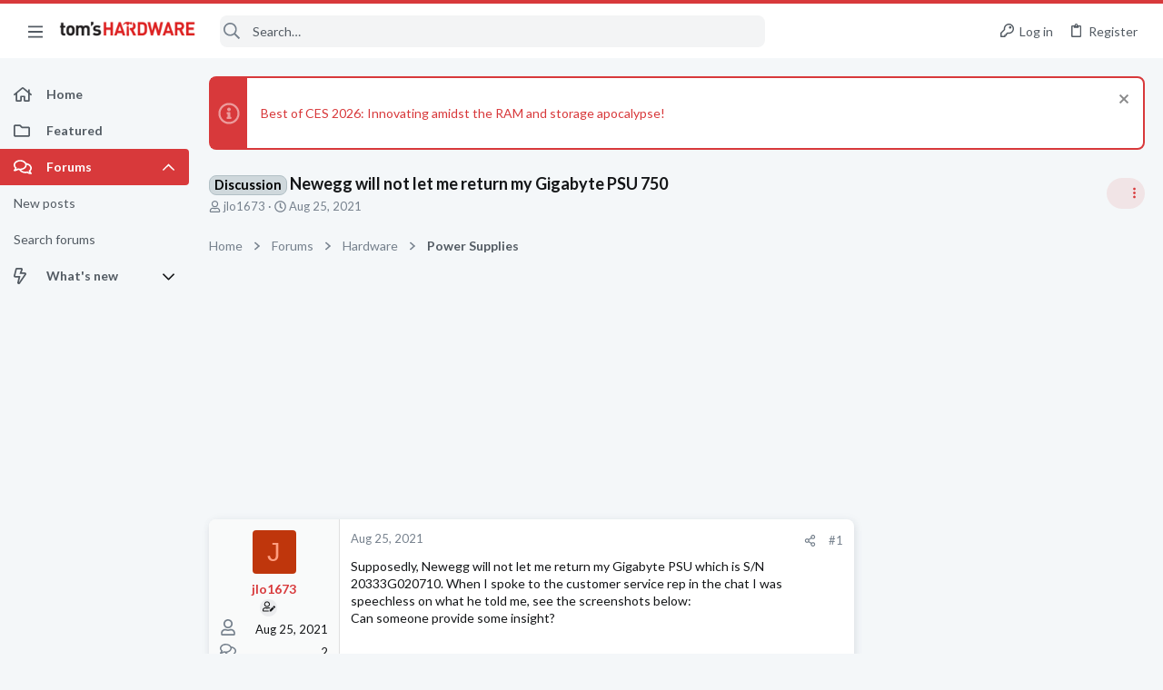

--- FILE ---
content_type: text/html; charset=utf-8
request_url: https://forums.tomshardware.com/threads/newegg-will-not-let-me-return-my-gigabyte-psu-750.3720828/
body_size: 40910
content:
<!DOCTYPE html>





	







	
	



	
	
		
	



	
	


















	





















	











	

































	



























	






	




































<html id="XF" lang="en-US" dir="LTR"
	  data-xf="2.3"
	  style="font-size: 62.5%;"
	  data-app="public"
	  data-template="thread_view_type_question"
	  data-container-key="node-75"
	  data-content-key="thread-3720828"
	  data-logged-in="false"
	  data-cookie-prefix="xf_"
	  data-csrf="1768919744,5ac280a6f82bf1281787a3a246dfcd05"
	  class="has-no-js template-thread_view_type_question  uix_page--fixed sidebarNav--active  uix_hasCrumbs uix_hasPageAction"
	  >
	<head>



		<meta charset="utf-8" />
		<title>Discussion - Newegg will not let me return my Gigabyte PSU 750 | Tom&#039;s Hardware Forum</title>
		<link rel="manifest" href="/webmanifest.php">
		
		<meta name="apple-mobile-web-app-title" content="Tom&#039;s Hardware Forum">
		
			<link rel="apple-touch-icon" href="/data/assets/logo/maskable_icon_x192.png">
			
		
		<meta http-equiv="X-UA-Compatible" content="IE=Edge" />
		<meta name="viewport" content="width=device-width, initial-scale=1, viewport-fit=cover">
		
		
			
				<meta name="theme-color" content="#d8393b" />
				<meta name="msapplication-TileColor" content="#d8393b">
			
		
		
		
			<link rel="apple-touch-icon" href="/data/assets/logo/maskable_icon_x192.png">
		
		<meta name="apple-mobile-web-app-title" content="Tom&#039;s Hardware Forum">

		
			
		<meta name="description" content="Supposedly, Newegg will not let me return my Gigabyte PSU which is S/N 20333G020710. When I spoke to the customer service rep in the chat I was speechless..." />
		<meta property="og:description" content="Supposedly, Newegg will not let me return my Gigabyte PSU which is S/N 20333G020710. When I spoke to the customer service rep in the chat I was speechless on what he told me, see the screenshots below:
Can someone provide some insight?" />
		<meta property="twitter:description" content="Supposedly, Newegg will not let me return my Gigabyte PSU which is S/N 20333G020710. When I spoke to the customer service rep in the chat I was speechless on what he told me, see the screenshots..." />
	
		
			<meta property="og:url" content="https://forums.tomshardware.com/threads/newegg-will-not-let-me-return-my-gigabyte-psu-750.3720828/" />
		
			<link rel="canonical" href="https://forums.tomshardware.com/threads/newegg-will-not-let-me-return-my-gigabyte-psu-750.3720828/" />
		

		
			
	
	
	<meta property="og:site_name" content="Tom&#039;s Hardware Forum" />


		
		
			
	
	
	<meta property="og:type" content="website" />


		
		
			
	
	
	
		<meta property="og:title" content="Discussion - Newegg will not let me return my Gigabyte PSU 750" />
		<meta property="twitter:title" content="Discussion - Newegg will not let me return my Gigabyte PSU 750" />
	


		
		
		
		

		
	
	
	
	
	
		
	
	
	
	
	<link rel="stylesheet" href="/css.php?css=public%3Anormalize.css%2Cpublic%3Afa.css%2Cpublic%3Anormalize.css%2Cpublic%3Afa.css%2Cpublic%3Acore.less%2Cpublic%3Aapp.less&amp;s=21&amp;l=1&amp;d=1756317603&amp;k=e9e5f28bebf1e23ddbea9c7b8ce27616c4437a66" />
	
	

	
	
	
		
	
		
	
		
	

	<link rel="stylesheet" href="/css.php?css=public%3Abb_code.less&amp;s=21&amp;l=1&amp;d=1756317603&amp;k=10e101ac10ed1bc10c0e12b2d819fa4622cf2ec8" />
<link rel="stylesheet" href="/css.php?css=public%3Afuture.less&amp;s=21&amp;l=1&amp;d=1756317603&amp;k=daf0303f27863d501a8f626753624447b3aeac9a" />
<link rel="stylesheet" href="/css.php?css=public%3Afuture_footer.less&amp;s=21&amp;l=1&amp;d=1756317603&amp;k=7d46aadacbd14271d24fe320f5207a8d98b33513" />
<link rel="stylesheet" href="/css.php?css=public%3Alightbox.less&amp;s=21&amp;l=1&amp;d=1756317603&amp;k=3dcc08cadf7edef2f694a4002c63b8a19d93c30a" />
<link rel="stylesheet" href="/css.php?css=public%3Amessage.less&amp;s=21&amp;l=1&amp;d=1756317603&amp;k=3218d2973bbcec1fcf97d6a331022c272f461137" />
<link rel="stylesheet" href="/css.php?css=public%3Anotices.less&amp;s=21&amp;l=1&amp;d=1756317603&amp;k=1cd04604ab24ab2429f5816df0e6b1039576645d" />
<link rel="stylesheet" href="/css.php?css=public%3Ashare_controls.less&amp;s=21&amp;l=1&amp;d=1756317603&amp;k=9fc5ce428019f16816c7a2a026b0bd1394279ff6" />
<link rel="stylesheet" href="/css.php?css=public%3Ath_uix_threadStarterPost.less&amp;s=21&amp;l=1&amp;d=1756317603&amp;k=c994af88268d45d1860dda0533d557b91ac99fc1" />
<link rel="stylesheet" href="/css.php?css=public%3Athuserimprovements_trophy_showcase_macros.less&amp;s=21&amp;l=1&amp;d=1756317603&amp;k=f942dcbf1cd6508873f17c4bdfce87ea7ef523bf" />
<link rel="stylesheet" href="/css.php?css=public%3Atomshardware_icons.less&amp;s=21&amp;l=1&amp;d=1756317603&amp;k=e817da49ef7849a5439beeb9ff727eb44ac086b5" />
<link rel="stylesheet" href="/css.php?css=public%3Auix.less&amp;s=21&amp;l=1&amp;d=1756317603&amp;k=f4e5e93784b19edb68308745f1e93ae249aa0506" />
<link rel="stylesheet" href="/css.php?css=public%3Auix_material.less&amp;s=21&amp;l=1&amp;d=1756317603&amp;k=4a03b671e8b9289c34cd0b6d1cc9169d5df3fff0" />
<link rel="stylesheet" href="/css.php?css=public%3Auix_socialMedia.less&amp;s=21&amp;l=1&amp;d=1756317603&amp;k=f1cda9f7b95525652453446a392335cba6d68c6c" />
<link rel="stylesheet" href="/css.php?css=public%3Aextra.less&amp;s=21&amp;l=1&amp;d=1756317603&amp;k=8cbd6fe72d2d17682c0de395fab5da421e364ffe" />

	
		<link href='//fonts.googleapis.com/css?family=Lato:300,400,700' rel='stylesheet' type='text/css'>
	
	
		<script src="/js/xf/preamble.min.js?_v=07e3892b"></script>
	
	
	<script src="/js/vendor/vendor-compiled.js?_v=07e3892b" defer></script>
	<script src="/js/xf/core-compiled.js?_v=07e3892b" defer></script>
	
	<script>
		window.addEventListener('DOMContentLoaded', function() {
			XF.extendObject(true, XF.config, {
				// 
				userId: 0,
				enablePush: true,
				pushAppServerKey: 'BL9ZyqRMKhpqppCaPpWvTuYIJdQTnEHhiDKk5HkZ-ANMkhS3xjAIyzn0nTr9wzirGxI0egdlbVnto7_3DcsF-XU',
				url: {
					fullBase: 'https://forums.tomshardware.com/',
					basePath: '/',
					css: '/css.php?css=__SENTINEL__&s=21&l=1&d=1756317603',
					js: '/js/__SENTINEL__?_v=07e3892b',
					icon: '/data/local/icons/__VARIANT__.svg?v=1758304381#__NAME__',
					iconInline: '/styles/fa/__VARIANT__/__NAME__.svg?v=5.15.3',
					keepAlive: '/login/keep-alive'
				},
				cookie: {
					path: '/',
					domain: '',
					prefix: 'xf_',
					secure: true,
					consentMode: 'disabled',
					consented: ["optional","_third_party"]
				},
				cacheKey: 'f3ed7234243583f554e27d349fe769c5',
				csrf: '1768919744,5ac280a6f82bf1281787a3a246dfcd05',
				js: {"\/js\/xf\/lightbox-compiled.js?_v=07e3892b":true,"\/js\/themehouse\/uix\/ripple.min.js?_v=07e3892b":true,"\/js\/themehouse\/global\/20210125.min.js?_v=07e3892b":true,"\/js\/themehouse\/uix\/index.min.js?_v=07e3892b":true,"\/js\/themehouse\/uix\/vendor\/hover-intent\/hoverintent.min.js?_v=07e3892b":true},
				fullJs: false,
				css: {"public:bb_code.less":true,"public:future.less":true,"public:future_footer.less":true,"public:lightbox.less":true,"public:message.less":true,"public:notices.less":true,"public:share_controls.less":true,"public:th_uix_threadStarterPost.less":true,"public:thuserimprovements_trophy_showcase_macros.less":true,"public:tomshardware_icons.less":true,"public:uix.less":true,"public:uix_material.less":true,"public:uix_socialMedia.less":true,"public:extra.less":true},
				time: {
					now: 1768919744,
					today: 1768885200,
					todayDow: 2,
					tomorrow: 1768971600,
					yesterday: 1768798800,
					week: 1768366800,
					month: 1767243600,
					year: 1767243600
				},
				style: {
					light: '',
					dark: '',
					defaultColorScheme: 'light'
				},
				borderSizeFeature: '2px',
				fontAwesomeWeight: 'r',
				enableRtnProtect: true,
				
				enableFormSubmitSticky: true,
				imageOptimization: '0',
				imageOptimizationQuality: 0.85,
				uploadMaxFilesize: 268435456,
				uploadMaxWidth: 1920,
				uploadMaxHeight: 1080,
				allowedVideoExtensions: ["m4v","mov","mp4","mp4v","mpeg","mpg","ogv","webm"],
				allowedAudioExtensions: ["mp3","opus","ogg","wav"],
				shortcodeToEmoji: true,
				visitorCounts: {
					conversations_unread: '0',
					alerts_unviewed: '0',
					total_unread: '0',
					title_count: true,
					icon_indicator: true
				},
				jsMt: {"xf\/action.js":"9032919f","xf\/embed.js":"3026ffe8","xf\/form.js":"3026ffe8","xf\/structure.js":"9032919f","xf\/tooltip.js":"3026ffe8"},
				jsState: {},
				publicMetadataLogoUrl: '',
				publicPushBadgeUrl: 'https://forums.tomshardware.com/styles/default/xenforo/bell.png'
			});

			XF.extendObject(XF.phrases, {
				// 
				date_x_at_time_y:     "{date} at {time}",
				day_x_at_time_y:      "{day} at {time}",
				yesterday_at_x:       "Yesterday at {time}",
				x_minutes_ago:        "{minutes} minutes ago",
				one_minute_ago:       "1 minute ago",
				a_moment_ago:         "A moment ago",
				today_at_x:           "Today at {time}",
				in_a_moment:          "In a moment",
				in_a_minute:          "In a minute",
				in_x_minutes:         "In {minutes} minutes",
				later_today_at_x:     "Later today at {time}",
				tomorrow_at_x:        "Tomorrow at {time}",
				short_date_x_minutes: "{minutes}m",
				short_date_x_hours:   "{hours}h",
				short_date_x_days:    "{days}d",

				day0: "Sunday",
				day1: "Monday",
				day2: "Tuesday",
				day3: "Wednesday",
				day4: "Thursday",
				day5: "Friday",
				day6: "Saturday",

				dayShort0: "Sun",
				dayShort1: "Mon",
				dayShort2: "Tue",
				dayShort3: "Wed",
				dayShort4: "Thu",
				dayShort5: "Fri",
				dayShort6: "Sat",

				month0: "January",
				month1: "February",
				month2: "March",
				month3: "April",
				month4: "May",
				month5: "June",
				month6: "July",
				month7: "August",
				month8: "September",
				month9: "October",
				month10: "November",
				month11: "December",

				active_user_changed_reload_page: "The active user has changed. Reload the page for the latest version.",
				server_did_not_respond_in_time_try_again: "The server did not respond in time. Please try again.",
				oops_we_ran_into_some_problems: "Oops! We ran into some problems.",
				oops_we_ran_into_some_problems_more_details_console: "Oops! We ran into some problems. Please try again later. More error details may be in the browser console.",
				file_too_large_to_upload: "The file is too large to be uploaded.",
				uploaded_file_is_too_large_for_server_to_process: "The uploaded file is too large for the server to process.",
				files_being_uploaded_are_you_sure: "Files are still being uploaded. Are you sure you want to submit this form?",
				attach: "Attach files",
				rich_text_box: "Rich text box",
				close: "Close",
				link_copied_to_clipboard: "Link copied to clipboard.",
				text_copied_to_clipboard: "Text copied to clipboard.",
				loading: "Loading…",
				you_have_exceeded_maximum_number_of_selectable_items: "You have exceeded the maximum number of selectable items.",

				processing: "Processing",
				'processing...': "Processing…",

				showing_x_of_y_items: "Showing {count} of {total} items",
				showing_all_items: "Showing all items",
				no_items_to_display: "No items to display",

				number_button_up: "Increase",
				number_button_down: "Decrease",

				push_enable_notification_title: "Push notifications enabled successfully at Tom\'s Hardware Forum",
				push_enable_notification_body: "Thank you for enabling push notifications!",

				pull_down_to_refresh: "Pull down to refresh",
				release_to_refresh: "Release to refresh",
				refreshing: "Refreshing…"
			});
		});
	</script>
	
	<script src="/js/xf/lightbox-compiled.js?_v=07e3892b" defer></script>
<script src="/js/themehouse/uix/ripple.min.js?_v=07e3892b" defer></script>
<script src="/js/themehouse/global/20210125.min.js?_v=07e3892b" defer></script>
<script src="/js/themehouse/uix/index.min.js?_v=07e3892b" defer></script>
<script src="/js/themehouse/uix/vendor/hover-intent/hoverintent.min.js?_v=07e3892b" defer></script>
<script>
XF.ready(() =>
{

$(document).ready(function() {
	$(".mobile").click(function(n) {
		var t = $(this).next();
		var target = $(t).offset().top;
		return $(this).next().slideToggle(200, function() {
			var targetNew = $(t).offset().top;
			$("html, body").animate({
				scrollTop: target || targetNew,
			}, 300)
		}),
		n.preventDefault(),
		false
	});
    $(".navmobile").click(function(n) {
        return $(this).next().slideToggle(),
        n.preventDefault(),
        !1
    });
});

})
</script>
<script>
XF.ready(() =>
{

	// detect android device. Added to fix the dark pixel bug https://github.com/Audentio/xf2theme-issues/issues/1055

	var ua = navigator.userAgent.toLowerCase();
	var isAndroid = ua.indexOf("android") > -1; //&& ua.indexOf("mobile");

	if(isAndroid) {
	document.querySelector("html").classList.add("device--isAndroid");
	}	

})
</script>
<script>
XF.ready(() =>
{

			var threadSelector = document.querySelector('.structItem--thread') !== null;
			
			if (threadSelector) {
				document.querySelector('.structItem--thread').addEventListener('click', (e) => {
					var target = e.target;
					var skip = ['a', 'i', 'input', 'label'];
					if (target && skip.indexOf(target.tagName.toLowerCase()) === -1) {
						var href = this.querySelector('.structItem-title').getAttribute('uix-href');
						if (e.metaKey || e.cmdKey) {
							e.preventDefault();
							window.open(href, '_blank');
						} else {
							window.location = href;
						}
					}
				});
			}
	
})
</script>
<script>
XF.ready(() =>
{

		
			var sidebar = document.querySelector('.p-body-sidebar');
			var backdrop = document.querySelector('.p-body-sidebar [data-ocm-class="offCanvasMenu-backdrop"]');
		
			var hasSidebar = document.querySelector('.p-body-sidebar') !== null;
			var hasBackdrop = document.querySelector('.p-body-sidebar [data-ocm-class="offCanvasMenu-backdrop"]') !== null;
			var sidebarTrigger = document.querySelector('.uix_sidebarCanvasTrigger') !== null;
			var sidebarInner = document.querySelector('.uix_sidebarCanvasTrigger') !== null;
			
			if (sidebarTrigger) {
				document.querySelector('.uix_sidebarCanvasTrigger').addEventListener("click", (e) => {
					e.preventDefault();

					sidebar.style.display = "block";;
					window.setTimeout(function() {
						sidebar.classList.add('offCanvasMenu');
						sidebar.classList.add('offCanvasMenu--blocks');
						sidebar.classList.add('is-active');
						sidebar.classList.add('is-transitioning');
						document.querySelector('body').classList.add('sideNav--open');
					}, 50);
		
					if (hasSidebar) {
						window.setTimeout(function() {
							sidebar.classList.remove('is-transitioning');
						}, 250);
					}
		
					if (sidebarInner) {
						document.querySelector('.uix_sidebarInner').classList.add('offCanvasMenu-content');
						backdrop.classList.add('offCanvasMenu-backdrop');
						document.querySelector('body').classList.add('is-modalOpen');
					}
				})
			}
			if (hasBackdrop) {
				backdrop.addEventListener("click", (e) => {
					sidebar.classList.add('is-transitioning');
					sidebar.classList.remove('is-active');

					window.setTimeout(function() {
						sidebar.classList.remove('offCanvasMenu');
						sidebar.classList.remove('offCanvasMenu--blocks');
						sidebar.classList.remove('is-transitioning');
						document.querySelector('.uix_sidebarInner').classList.remove('offCanvasMenu-content');
						backdrop.classList.remove('offCanvasMenu-backdrop');
						document.querySelector('body').classList.remove('is-modalOpen');
						sidebar.style.display="";
					}, 250);
				});
			}
		
	
})
</script>
<script>
XF.ready(() =>
{

	/****** OFF CANVAS ******/

    var panels = {
        navigation: {
            position: 1,
        },
        account: {
            position: 2,
        },
        inbox: {
            position: 3,
        },
        alerts: {
            position: 4,
        },
    };

    var tabsContainer = document.querySelector(".sidePanel__tabs");

    var activeTab = "navigation";

    var activeTabPosition = panels[activeTab].position;

    function generateDirections() {
        var tabPanels = document.querySelectorAll(".sidePanel__tabPanel");
        tabPanels.forEach(function (tabPanel) {
            var tabPosition = tabPanel.getAttribute("data-content");
            var activeTabPosition = panels[activeTab].position;

            if (tabPosition != activeTab) {
                if (panels[tabPosition].position < activeTabPosition) {
                    tabPanel.classList.add("is-left");
                }

                if (panels[tabPosition].position > activeTabPosition) {
                    tabPanel.classList.add("is-right");
                }
            }
        });
    }

    generateDirections();

	if (tabsContainer) {
		var sidePanelTabs = tabsContainer.querySelectorAll(".sidePanel__tab");
	}
	
	if (sidePanelTabs && sidePanelTabs.length > 0) {
		sidePanelTabs.forEach(function (tab) {
			tab.addEventListener("click", function () {
				sidePanelTabs.forEach(function (tab) {
					tab.classList.remove("sidePanel__tab--active");
				});
				this.classList.add("sidePanel__tab--active");

				activeTab = this.getAttribute("data-attr");

				var tabPanels = document.querySelectorAll(".sidePanel__tabPanel");
				tabPanels.forEach(function (tabPanel) {
					tabPanel.classList.remove("is-active");
				});

				var activeTabPanel = document.querySelector(
					'.sidePanel__tabPanel[data-content="' + activeTab + '"]'
				);
				activeTabPanel.classList.add("is-active");

				var tabPanels = document.querySelectorAll(".sidePanel__tabPanel");
				tabPanels.forEach(function (tabPanel) {
					tabPanel.classList.remove("is-left", "is-right");
				});

				generateDirections();
			});
		});
	}
	
})
</script>
<script>
XF.ready(() =>
{


	/******** extra info post toggle ***********/
	
    XF.thThreadsUserExtraTrigger = {
        eventNameSpace: 'XFthThreadsUserExtraTrigger',

        init: function(e) {},

        click: function(e) {
            var target = e.target;
            var parent = target.closest('.message-user');
            var triggerContainer = target.parentElement.closest('.thThreads__userExtra--toggle');
            var container = triggerContainer.previousElementSibling;
            var child = container.querySelector('.message-userExtras');
            var eleHeight = child.offsetHeight;

            if (parent.classList.contains('userExtra--expand')) {
                container.style.height = eleHeight + 'px';
                parent.classList.toggle('userExtra--expand');
                setTimeout(function() {
                    container.style.height = '0';
                    setTimeout(function() {
                        container.style.height = '';
                    }, 200);
                }, 17);
            } else {
                container.style.height = eleHeight + 'px';
                setTimeout(function() {
                    parent.classList.toggle('userExtra--expand');
                    container.style.height = '';
                }, 200);
            }
        }
    };

    document.body.addEventListener('click', function(event) {
        var target = event.target;
        if (target.matches('.thThreads__userExtra--trigger')) {
            XF.thThreadsUserExtraTrigger.click(event);
        }
    });
	
	
})
</script>
<script>
XF.ready(() =>
{


	/******** Backstretch images ***********/

		


})
</script>
<script>
XF.ready(() =>
{


	// sidenav canvas blur fix

    document.querySelectorAll('.p-body-sideNavTrigger .button').forEach(function (button) {
        button.addEventListener('click', function () {
            document.body.classList.add('sideNav--open');
        });
    });

    document.querySelectorAll("[data-ocm-class='offCanvasMenu-backdrop']").forEach(function (backdrop) {
        backdrop.addEventListener('click', function () {
            document.body.classList.remove('sideNav--open');
        });
    });

    document.addEventListener('editor:start', function (event) {
        if (typeof event !== 'undefined' && typeof event.target !== 'undefined') {
            var ele = event.target;
            if (event?.target) {
				var ele = event.target;
				if (!ele.classList==undefined) {
					if (ele.classList.contains('js-editor')) {
						var wrapper = ele.closest('.message-editorWrapper');
						if (wrapper) {
							setTimeout(function () {
								var innerEle = wrapper.querySelector('.fr-element');
								if (innerEle) {
									innerEle.addEventListener('focus', function (e) {
										document.documentElement.classList.add('uix_editor--focused');
									});
									innerEle.addEventListener('blur', function (e) {
										document.documentElement.classList.remove('uix_editor--focused');
									});
								}
							}, 0);
						}
					}
				}
			}
        }
    });

})
</script>
<script>
XF.ready(() =>
{

	// off canvas menu closer keyboard shortcut
    document.body.addEventListener('keyup', function (e) {
        switch (e.key) {
            case 'Escape':
                var offCanvasMenu = document.querySelector('.offCanvasMenu.is-active');
                if (offCanvasMenu) {
                    var backdrop = offCanvasMenu.querySelector('.offCanvasMenu-backdrop');
                    if (backdrop) {
                        backdrop.click();
                    }
                }
                return;
        }
    });
	
})
</script>
<script>
XF.ready(() =>
{

    let uixMegaHovered = false;
    const navEls = document.querySelectorAll('.uix-navEl--hasMegaMenu');
    const pNav = document.querySelector('.p-nav');
    let menu;

    function handleMouseOver() {
        if (uixMegaHovered) {
            menu = this.getAttribute('data-nav-id');
            pNav.classList.add('uix_showMegaMenu');

            document.querySelectorAll('.uix_megaMenu__content').forEach(function (content) {
                content.classList.remove('uix_megaMenu__content--active');
            });

            document
                .querySelector('.uix_megaMenu__content--' + menu)
                .classList.add('uix_megaMenu__content--active');
        }
    }

    function handleMouseEnter() {
        uixMegaHovered = true;
    }

    function handleMouseLeave() {
        pNav.classList.remove('uix_showMegaMenu');
        uixMegaHovered = false;
    }

    navEls.forEach(function (navEl) {
        navEl.addEventListener('mouseover', handleMouseOver);
    });

    pNav.addEventListener('mouseenter', handleMouseEnter);
    pNav.addEventListener('mouseleave', handleMouseLeave);
	
})
</script>
<script>
XF.ready(() =>
{

			setTimeout(function() {
				var doc = document.querySelector('html');
				editor = XF.getEditorInContainer(doc);
				if (!!editor && !!editor.ed) {
					editor.ed.events.on('focus', function() {
						if (document.querySelector('.uix_fabBar')) {
							var fabBar = document.querySelector('.uix_fabBar');
							fabBar.style.display = 'none';
						}
						
					});
					editor.ed.events.on('blur', function() {
						if (document.querySelector('.uix_fabBar')) {
							var fabBar = document.querySelector('.uix_fabBar');
							fabBar.style.display = '';
						}
					});
				}
			}, 100);
	
})
</script>
<script>
XF.ready(() =>
{

document.addEventListener('ajax:complete', function(e) {
		
	if (typeof e.detail == 'undefined') {
		return;
		}
    var xhr = e.detail[0];
    var status = e.detail[1];

    var data = xhr.responseJSON;
    if (!data) {
        return;
    }
    if (data.visitor) {
        var totalUnreadBadge = document.querySelector('.js-uix_badge--totalUnread');
        if (totalUnreadBadge) {
            totalUnreadBadge.dataset.badge = data.visitor.total_unread;
        }
    }
});
	
})
</script>

	
	

	



<script src="/js/themehouse/uix/defer.min.js?_v=07e3892b" defer></script>

	
<script src="/js/themehouse/uix/deferSidebarNav.min.js?_v=07e3892b" defer></script>


	
<script src="/js/themehouse/uix/deferFab.min.js?_v=07e3892b" defer></script>


	
<script src="/js/themehouse/uix/deferNodesCollapse.min.js?_v=07e3892b" defer></script>


	
<script src="/js/themehouse/uix/deferWidthToggle.min.js?_v=07e3892b" defer></script>





	



	



	
	
	
	

	

	

	



	

	

	
	
	
	


		
			<link rel="icon" type="image/png" href="https://forums.tomshardware.com/data/assets/logo/favicon.png" sizes="32x32" />
		
		
		
<script defer src="https://cloudmetrics.xenforo.com/js/essential.js" data-website-id="2020829209231880"></script>

		

		

	
    
      <script type="text/javascript" async=true>
  function log(logString) { if ((new URL(document.location)).searchParams.get("log") === 'true') console.log(logString); }

  window.hybridConf = {
    "bordeaux": {
      "template": "thread_view_type_question",
      "pageTitle": "Discussion - Newegg will not let me return my Gigabyte PSU 750",
      "categories": [],
    },
    "champagne": {
      "videoplayer": "https://cdn.jwplayer.com/libraries/fJbURlj0.js",
      "videoplaylist": "https://cdn.jwplayer.com/v2/playlists/67Yco6KI",
      "threadForumNodeTitle": "",
    },
  };
  
    
      window.hybridConf.bordeaux.categories.push("Hardware");
    
      window.hybridConf.bordeaux.categories.push("Power Supplies");
    
  

  log('[HYBRID] Loading remote quantcast/gdprccpa/bordeaux scripts...');
  const hybridForumConfiguration = document.createElement('script');
  hybridForumConfiguration.setAttribute('src', 'https://ad-assets.futurecdn.net/xenforo-forums/hybrid-forum-configuration.main.js');
  hybridForumConfiguration.setAttribute('crossorigin', 'anonymous');
  hybridForumConfiguration.defer = true;
  const headElement = document.querySelectorAll('head')[0];
  headElement.append(hybridForumConfiguration);
</script>
    



      
<!-- Google Tag Manager -->
<script>(function(w,d,s,l,i){w[l]=w[l]||[];w[l].push({'gtm.start':
new Date().getTime(),event:'gtm.js'});var f=d.getElementsByTagName(s)[0],
j=d.createElement(s),dl=l!='dataLayer'?'&l='+l:'';j.async=true;j.src=
'https://www.googletagmanager.com/gtm.js?id='+i+dl;f.parentNode.insertBefore(j,f);
})(window,document,'script','dataLayer','GTM-K8ZDFNW');</script>
<!-- End Google Tag Manager -->




</head>

	<body class="forum"  data-template="thread_view_type_question">
		<style>
	.p-pageWrapper .p-navSticky {
		top: 0 !important;
	}

	

	
	

	
	
	
		
			
			
				
			
		
	

	

	
		
	

		
		
		.uix_mainTabBar {top: 60px !important;}
		.uix_stickyBodyElement:not(.offCanvasMenu) {
			top: 80px !important;
			min-height: calc(100vh - 80px) !important;
		}
		.uix_sidebarInner .uix_sidebar--scroller {margin-top: 80px;}
		.uix_sidebarInner {margin-top: -80px;}
		.p-body-sideNavInner .uix_sidebar--scroller {margin-top: 80px;}
		.p-body-sideNavInner {margin-top: -80px;}
		.uix_stickyCategoryStrips {top: 80px !important;}
		#XF .u-anchorTarget {
			height: 80px;
			margin-top: -80px;
		}
	
		

		
			@media (max-width: $uix_sidebarBreakpoint) {
		
				.p-sectionLinks {display: none;}

				

				.uix_mainTabBar {top: 60px !important;}
				.uix_stickyBodyElement:not(.offCanvasMenu) {
					top: 80px !important;
					min-height: calc(100vh - 80px) !important;
				}
				.uix_sidebarInner .uix_sidebar--scroller {margin-top: 80px;}
				.uix_sidebarInner {margin-top: -80px;}
				.p-body-sideNavInner .uix_sidebar--scroller {margin-top: 80px;}
				.p-body-sideNavInner {margin-top: -80px;}
				.uix_stickyCategoryStrips {top: 80px !important;}
				#XF .u-anchorTarget {
					height: 80px;
					margin-top: -80px;
				}

				
		
			}
		
	

	.uix_sidebarNav .uix_sidebar--scroller {max-height: calc(100vh - 80px);}
	
	
</style>


		
      <![CDATA[
<!-- Google Tag Manager (noscript) -->
<noscript><iframe src="https://www.googletagmanager.com/ns.html?id=GTM-K8ZDFNW"
height="0" width="0" style="display:none;visibility:hidden"></iframe></noscript>
<!-- End Google Tag Manager (noscript) -->



<div id="jumpToTop"></div>

		

		<div class="uix_pageWrapper--fixed">
			<div class="p-pageWrapper" id="top">

				
					
	
	



					

					

					
						
						
							<header class="p-header" id="header">
								<div class="p-header-inner">
									
						
							<div class="p-header-content">
								
									
										
	
	<div class="p-header-logo p-header-logo--image">
		<a class="uix_logo" href="https://www.tomshardware.com">
			
				

	

	
		
		

		
	

	

	<picture data-variations="{&quot;default&quot;:{&quot;1&quot;:&quot;\/data\/files\/theme_assets\/tomshardware\/toms-hardware-logo.png&quot;,&quot;2&quot;:null}}">
		
		
		

		

		<img src="/data/files/theme_assets/tomshardware/toms-hardware-logo.png"  width="150" height="36" alt="Tom&#039;s Hardware Forum"  />
	</picture>


				
		</a>
		
	</div>


									

									
								
							</div>
						
					
								</div>
							</header>
						
					
					

					
					
					

					
						<div class="p-navSticky p-navSticky--all " data-top-offset-breakpoints="
						[
							{
								&quot;breakpoint&quot;: &quot;0&quot;,
								&quot;offset&quot;: &quot;0&quot;
							}
							
							
						]
					" data-xf-init="sticky-header">
							
						<nav class="p-nav">
							<div class="p-nav-inner">
								
									
									
										
									
									<button type="button" class="button button--plain p-nav-menuTrigger  badgeContainer" data-badge="0" data-xf-click="off-canvas" data-menu=".js-headerOffCanvasMenu" role="button" tabindex="0" aria-label="Menu"><span class="button-text">
										<i aria-hidden="true"></i>
									</span></button>
									
										<button type="button" class="button button--plain p-nav-menuTrigger uix_sidebarNav--trigger" id="uix_sidebarNav--trigger" rel="nofollow" role="button" tabindex="0" aria-label="Menu"><span class="button-text">
											<i aria-hidden="true"></i>
										</span></button>
									
								

								
	
	<div class="p-header-logo p-header-logo--image">
		<a class="uix_logo" href="https://www.tomshardware.com">
			
				

	

	
		
		

		
	

	

	<picture data-variations="{&quot;default&quot;:{&quot;1&quot;:&quot;\/data\/files\/theme_assets\/tomshardware\/toms-hardware-logo.png&quot;,&quot;2&quot;:null}}">
		
		
		

		

		<img src="/data/files/theme_assets/tomshardware/toms-hardware-logo.png"  width="150" height="36" alt="Tom&#039;s Hardware Forum"  />
	</picture>


				
		</a>
		
	</div>



								
									

									
								

								
	
		
		
			<div class="uix_searchBar">
				<div class="uix_searchBarInner">
					<form action="/search/search" method="post" class="uix_searchForm" data-xf-init="quick-search">
						<a class="uix_search--close">
							<i class="fa--xf far fa-window-close "><svg xmlns="http://www.w3.org/2000/svg" role="img" aria-hidden="true" ><use href="/data/local/icons/regular.svg?v=1758304381#window-close"></use></svg></i>
						</a>
						<input type="text" class="input js-uix_syncValue uix_searchInput uix_searchDropdown__trigger" autocomplete="off" data-uixsync="search" name="keywords" placeholder="Search…" aria-label="Search" data-menu-autofocus="true" />
						<a href="/search/"
						   class="uix_search--settings u-ripple"
						   data-xf-key="/"
						   aria-label="Search"
						   aria-expanded="false"
						   aria-haspopup="true"
						   title="Search">
							<i class="fa--xf far fa-cog "><svg xmlns="http://www.w3.org/2000/svg" role="img" aria-hidden="true" ><use href="/data/local/icons/regular.svg?v=1758304381#cog"></use></svg></i>
						</a>
						<span class=" uix_searchIcon">
							<i class="fa--xf far fa-search "><svg xmlns="http://www.w3.org/2000/svg" role="img" aria-hidden="true" ><use href="/data/local/icons/regular.svg?v=1758304381#search"></use></svg></i>
						</span>
						<input type="hidden" name="_xfToken" value="1768919744,5ac280a6f82bf1281787a3a246dfcd05" />
					</form>
				</div>

				
					<a class="uix_searchIconTrigger p-navgroup-link p-navgroup-link--iconic p-navgroup-link--search u-ripple"
					   aria-label="Search"
					   aria-expanded="false"
					   aria-haspopup="true"
					   title="Search">
						<i aria-hidden="true"></i>
					</a>
				

				
					<a href="/search/"
					   class="p-navgroup-link p-navgroup-link--iconic p-navgroup-link--search u-ripple js-uix_minimalSearch__target"
					   data-xf-click="menu"
					   aria-label="Search"
					   aria-expanded="false"
					   aria-haspopup="true"
					   title="Search">
						<i aria-hidden="true"></i>
					</a>
				

				<div class="menu menu--structural menu--wide" data-menu="menu" aria-hidden="true">
					<form action="/search/search" method="post"
						  class="menu-content"
						  data-xf-init="quick-search">
						<h3 class="menu-header">Search</h3>
						
						<div class="menu-row">
							
								<div class="inputGroup inputGroup--joined">
									<input type="text" class="input js-uix_syncValue" name="keywords" data-acurl="/search/auto-complete" data-uixsync="search" placeholder="Search…" aria-label="Search" data-menu-autofocus="true" />
									
			<select name="constraints" class="js-quickSearch-constraint input" aria-label="Search within">
				<option value="">Everywhere</option>
<option value="{&quot;search_type&quot;:&quot;post&quot;}">Threads</option>
<option value="{&quot;search_type&quot;:&quot;post&quot;,&quot;c&quot;:{&quot;nodes&quot;:[75],&quot;child_nodes&quot;:1}}">This forum</option>
<option value="{&quot;search_type&quot;:&quot;post&quot;,&quot;c&quot;:{&quot;thread&quot;:3720828}}">This thread</option>

			</select>
		
								</div>
								
						</div>

						
						<div class="menu-row">
							<label class="iconic"><input type="checkbox"  name="c[title_only]" value="1" /><i aria-hidden="true"></i><span class="iconic-label">Search titles only

										
											<span tabindex="0" role="button"
												  data-xf-init="tooltip" data-trigger="hover focus click" title="Tags will also be searched in content where tags are supported">

												<i class="fa--xf far fa-question-circle  u-muted u-smaller"><svg xmlns="http://www.w3.org/2000/svg" role="img" ><title>Note</title><use href="/data/local/icons/regular.svg?v=1758304381#question-circle"></use></svg></i>
											</span></span></label>

						</div>
						
						<div class="menu-row">
							<div class="inputGroup">
								<span class="inputGroup-text" id="ctrl_search_menu_by_member">By:</span>
								<input type="text" class="input" name="c[users]" data-xf-init="auto-complete" placeholder="Member" aria-labelledby="ctrl_search_menu_by_member" />
							</div>
						</div>
						<div class="menu-footer">
							<span class="menu-footer-controls">
								<button type="submit" class="button button--icon button--icon--search button--primary"><i class="fa--xf far fa-search "><svg xmlns="http://www.w3.org/2000/svg" role="img" aria-hidden="true" ><use href="/data/local/icons/regular.svg?v=1758304381#search"></use></svg></i><span class="button-text">Search</span></button>
								<button type="submit" class="button " name="from_search_menu"><span class="button-text">Advanced search…</span></button>
							</span>
						</div>

						<input type="hidden" name="_xfToken" value="1768919744,5ac280a6f82bf1281787a3a246dfcd05" />
					</form>
				</div>


				<div class="menu menu--structural menu--wide uix_searchDropdown__menu" aria-hidden="true">
					<form action="/search/search" method="post"
						  class="menu-content"
						  data-xf-init="quick-search">
						
						
							<div class="menu-row">

								<div class="inputGroup">
									<input name="keywords"
										   class="js-uix_syncValue"
										   data-uixsync="search"
										   placeholder="Search…"
										   aria-label="Search"
										   type="hidden" />
									
			<select name="constraints" class="js-quickSearch-constraint input" aria-label="Search within">
				<option value="">Everywhere</option>
<option value="{&quot;search_type&quot;:&quot;post&quot;}">Threads</option>
<option value="{&quot;search_type&quot;:&quot;post&quot;,&quot;c&quot;:{&quot;nodes&quot;:[75],&quot;child_nodes&quot;:1}}">This forum</option>
<option value="{&quot;search_type&quot;:&quot;post&quot;,&quot;c&quot;:{&quot;thread&quot;:3720828}}">This thread</option>

			</select>
		
								</div>
							</div>
							

						
						<div class="menu-row">
							<label class="iconic"><input type="checkbox"  name="c[title_only]" value="1" /><i aria-hidden="true"></i><span class="iconic-label">Search titles only

										
											<span tabindex="0" role="button"
												  data-xf-init="tooltip" data-trigger="hover focus click" title="Tags will also be searched in content where tags are supported">

												<i class="fa--xf far fa-question-circle  u-muted u-smaller"><svg xmlns="http://www.w3.org/2000/svg" role="img" aria-hidden="true" ><use href="/data/local/icons/regular.svg?v=1758304381#question-circle"></use></svg></i>
											</span></span></label>

						</div>
						
						<div class="menu-row">
							<div class="inputGroup">
								<span class="inputGroup-text">By:</span>
								<input class="input" name="c[users]" data-xf-init="auto-complete" placeholder="Member" />
							</div>
						</div>
						<div class="menu-footer">
							<span class="menu-footer-controls">
								<button type="submit" class="button button--icon button--icon--search button--primary"><i class="fa--xf far fa-search "><svg xmlns="http://www.w3.org/2000/svg" role="img" aria-hidden="true" ><use href="/data/local/icons/regular.svg?v=1758304381#search"></use></svg></i><span class="button-text">Search</span></button>
								<a href="/search/" class="button " rel="nofollow"><span class="button-text">Advanced…</span></a>
							</span>
						</div>

						<input type="hidden" name="_xfToken" value="1768919744,5ac280a6f82bf1281787a3a246dfcd05" />
					</form>
				</div>
			</div>
		
	
	


								
									<div class="p-nav-opposite">
										
											
		
			
				
					<div class="p-navgroup p-account p-navgroup--guest">
						
							
								
	
		
		
	
		
			<a href="/login/" class="p-navgroup-link p-navgroup-link--textual p-navgroup-link--logIn" data-xf-click="menu" tabindex="0" aria-expanded="false" aria-haspopup="true">
				<i></i>
				<span class="p-navgroup-linkText">Log in</span>
			</a>
			<div class="menu menu--structural menu--medium" data-menu="menu" aria-hidden="true" data-href="/login/"></div>
		
	
	
		
			<a href="/register/" class="p-navgroup-link u-ripple p-navgroup-link--textual p-navgroup-link--register" data-xf-click="overlay" data-follow-redirects="on">
				<i></i>
				<span class="p-navgroup-linkText">Register</span>
			</a>
		
	

	

							
						
					</div>
				
				
					<div class="p-navgroup p-discovery">
						
							
	
		
	<a href="/whats-new/"
	   class="p-navgroup-link p-navgroup-link--iconic p-navgroup-link--whatsnew"
	   title="What&#039;s new">
		<i aria-hidden="true"></i>
		<span class="p-navgroup-linkText">What's new</span>
	</a>

	

							
	
		
		
			<div class="uix_searchBar">
				<div class="uix_searchBarInner">
					<form action="/search/search" method="post" class="uix_searchForm" data-xf-init="quick-search">
						<a class="uix_search--close">
							<i class="fa--xf far fa-window-close "><svg xmlns="http://www.w3.org/2000/svg" role="img" aria-hidden="true" ><use href="/data/local/icons/regular.svg?v=1758304381#window-close"></use></svg></i>
						</a>
						<input type="text" class="input js-uix_syncValue uix_searchInput uix_searchDropdown__trigger" autocomplete="off" data-uixsync="search" name="keywords" placeholder="Search…" aria-label="Search" data-menu-autofocus="true" />
						<a href="/search/"
						   class="uix_search--settings u-ripple"
						   data-xf-key="/"
						   aria-label="Search"
						   aria-expanded="false"
						   aria-haspopup="true"
						   title="Search">
							<i class="fa--xf far fa-cog "><svg xmlns="http://www.w3.org/2000/svg" role="img" aria-hidden="true" ><use href="/data/local/icons/regular.svg?v=1758304381#cog"></use></svg></i>
						</a>
						<span class=" uix_searchIcon">
							<i class="fa--xf far fa-search "><svg xmlns="http://www.w3.org/2000/svg" role="img" aria-hidden="true" ><use href="/data/local/icons/regular.svg?v=1758304381#search"></use></svg></i>
						</span>
						<input type="hidden" name="_xfToken" value="1768919744,5ac280a6f82bf1281787a3a246dfcd05" />
					</form>
				</div>

				
					<a class="uix_searchIconTrigger p-navgroup-link p-navgroup-link--iconic p-navgroup-link--search u-ripple"
					   aria-label="Search"
					   aria-expanded="false"
					   aria-haspopup="true"
					   title="Search">
						<i aria-hidden="true"></i>
					</a>
				

				
					<a href="/search/"
					   class="p-navgroup-link p-navgroup-link--iconic p-navgroup-link--search u-ripple js-uix_minimalSearch__target"
					   data-xf-click="menu"
					   aria-label="Search"
					   aria-expanded="false"
					   aria-haspopup="true"
					   title="Search">
						<i aria-hidden="true"></i>
					</a>
				

				<div class="menu menu--structural menu--wide" data-menu="menu" aria-hidden="true">
					<form action="/search/search" method="post"
						  class="menu-content"
						  data-xf-init="quick-search">
						<h3 class="menu-header">Search</h3>
						
						<div class="menu-row">
							
								<div class="inputGroup inputGroup--joined">
									<input type="text" class="input js-uix_syncValue" name="keywords" data-acurl="/search/auto-complete" data-uixsync="search" placeholder="Search…" aria-label="Search" data-menu-autofocus="true" />
									
			<select name="constraints" class="js-quickSearch-constraint input" aria-label="Search within">
				<option value="">Everywhere</option>
<option value="{&quot;search_type&quot;:&quot;post&quot;}">Threads</option>
<option value="{&quot;search_type&quot;:&quot;post&quot;,&quot;c&quot;:{&quot;nodes&quot;:[75],&quot;child_nodes&quot;:1}}">This forum</option>
<option value="{&quot;search_type&quot;:&quot;post&quot;,&quot;c&quot;:{&quot;thread&quot;:3720828}}">This thread</option>

			</select>
		
								</div>
								
						</div>

						
						<div class="menu-row">
							<label class="iconic"><input type="checkbox"  name="c[title_only]" value="1" /><i aria-hidden="true"></i><span class="iconic-label">Search titles only

										
											<span tabindex="0" role="button"
												  data-xf-init="tooltip" data-trigger="hover focus click" title="Tags will also be searched in content where tags are supported">

												<i class="fa--xf far fa-question-circle  u-muted u-smaller"><svg xmlns="http://www.w3.org/2000/svg" role="img" ><title>Note</title><use href="/data/local/icons/regular.svg?v=1758304381#question-circle"></use></svg></i>
											</span></span></label>

						</div>
						
						<div class="menu-row">
							<div class="inputGroup">
								<span class="inputGroup-text" id="ctrl_search_menu_by_member">By:</span>
								<input type="text" class="input" name="c[users]" data-xf-init="auto-complete" placeholder="Member" aria-labelledby="ctrl_search_menu_by_member" />
							</div>
						</div>
						<div class="menu-footer">
							<span class="menu-footer-controls">
								<button type="submit" class="button button--icon button--icon--search button--primary"><i class="fa--xf far fa-search "><svg xmlns="http://www.w3.org/2000/svg" role="img" aria-hidden="true" ><use href="/data/local/icons/regular.svg?v=1758304381#search"></use></svg></i><span class="button-text">Search</span></button>
								<button type="submit" class="button " name="from_search_menu"><span class="button-text">Advanced search…</span></button>
							</span>
						</div>

						<input type="hidden" name="_xfToken" value="1768919744,5ac280a6f82bf1281787a3a246dfcd05" />
					</form>
				</div>


				<div class="menu menu--structural menu--wide uix_searchDropdown__menu" aria-hidden="true">
					<form action="/search/search" method="post"
						  class="menu-content"
						  data-xf-init="quick-search">
						
						
							<div class="menu-row">

								<div class="inputGroup">
									<input name="keywords"
										   class="js-uix_syncValue"
										   data-uixsync="search"
										   placeholder="Search…"
										   aria-label="Search"
										   type="hidden" />
									
			<select name="constraints" class="js-quickSearch-constraint input" aria-label="Search within">
				<option value="">Everywhere</option>
<option value="{&quot;search_type&quot;:&quot;post&quot;}">Threads</option>
<option value="{&quot;search_type&quot;:&quot;post&quot;,&quot;c&quot;:{&quot;nodes&quot;:[75],&quot;child_nodes&quot;:1}}">This forum</option>
<option value="{&quot;search_type&quot;:&quot;post&quot;,&quot;c&quot;:{&quot;thread&quot;:3720828}}">This thread</option>

			</select>
		
								</div>
							</div>
							

						
						<div class="menu-row">
							<label class="iconic"><input type="checkbox"  name="c[title_only]" value="1" /><i aria-hidden="true"></i><span class="iconic-label">Search titles only

										
											<span tabindex="0" role="button"
												  data-xf-init="tooltip" data-trigger="hover focus click" title="Tags will also be searched in content where tags are supported">

												<i class="fa--xf far fa-question-circle  u-muted u-smaller"><svg xmlns="http://www.w3.org/2000/svg" role="img" aria-hidden="true" ><use href="/data/local/icons/regular.svg?v=1758304381#question-circle"></use></svg></i>
											</span></span></label>

						</div>
						
						<div class="menu-row">
							<div class="inputGroup">
								<span class="inputGroup-text">By:</span>
								<input class="input" name="c[users]" data-xf-init="auto-complete" placeholder="Member" />
							</div>
						</div>
						<div class="menu-footer">
							<span class="menu-footer-controls">
								<button type="submit" class="button button--icon button--icon--search button--primary"><i class="fa--xf far fa-search "><svg xmlns="http://www.w3.org/2000/svg" role="img" aria-hidden="true" ><use href="/data/local/icons/regular.svg?v=1758304381#search"></use></svg></i><span class="button-text">Search</span></button>
								<a href="/search/" class="button " rel="nofollow"><span class="button-text">Advanced…</span></a>
							</span>
						</div>

						<input type="hidden" name="_xfToken" value="1768919744,5ac280a6f82bf1281787a3a246dfcd05" />
					</form>
				</div>
			</div>
		
	
	

						
					</div>
				
				
	

			
		
	
											
	
		
	
		
			<a aria-label="Toggle sidebar" href="javascript:;" class="uix_sidebarTrigger__component uix_sidebarTrigger button" data-xf-init="tooltip" title="Sidebar" rel="nofollow">
				<i class="fa--xf far fa-ellipsis-v  mdi mdi-dots-vertical"><svg xmlns="http://www.w3.org/2000/svg" role="img" aria-hidden="true" ><use href="/data/local/icons/regular.svg?v=1758304381#ellipsis-v"></use></svg></i>
				<span class="uix_sidebarTrigger--phrase">Toggle sidebar</span>
			</a>
		
		
			<a aria-label="Toggle sidebar" href="javascript:;" class="uix_sidebarCanvasTrigger uix_sidebarTrigger__component p-navgroup-link" data-xf-init="tooltip" title="Sidebar">
				<i class="fa--xf far fa-ellipsis-v  mdi mdi-dots-vertical"><svg xmlns="http://www.w3.org/2000/svg" role="img" aria-hidden="true" ><use href="/data/local/icons/regular.svg?v=1758304381#ellipsis-v"></use></svg></i>
				<span class="uix_sidebarTrigger--phrase">Toggle sidebar</span>
			</a>
		
	

	

										
									</div>
								
							</div>
							
						</nav>
					
							
		
			<div class="p-sectionLinks p-sectionLinks--empty"></div>
		
	
						</div>
						

					

					
	

					
	

					
	
		
	

	

					
	

					
				

				
				<div class="offCanvasMenu offCanvasMenu--nav js-headerOffCanvasMenu" data-menu="menu" aria-hidden="true" data-ocm-builder="navigation">
					<div class="offCanvasMenu-backdrop" data-menu-close="true"></div>
					<div class="offCanvasMenu-content">
						
						<div class="sidePanel sidePanel--nav sidePanel--visitor">
	<div class="sidePanel__tabPanels">
		
		<div data-content="navigation" class="is-active sidePanel__tabPanel js-navigationTabPanel">
			
							<div class="offCanvasMenu-header">
								Menu
								<a class="offCanvasMenu-closer" data-menu-close="true" role="button" tabindex="0" aria-label="Close"></a>
							</div>
							
							<div class="js-offCanvasNavTarget"></div>
							
							
						
		</div>
		
		
		
	</div>
</div>

						
						<div class="offCanvasMenu-installBanner js-installPromptContainer" style="display: none;" data-xf-init="install-prompt">
							<div class="offCanvasMenu-installBanner-header">Install the app</div>
							<button type="button" class="button js-installPromptButton"><span class="button-text">Install</span></button>
							<template class="js-installTemplateIOS">
								<div class="js-installTemplateContent">
									<div class="overlay-title">How to install the app on iOS</div>
									<div class="block-body">
										<div class="block-row">
											<p>
												Follow along with the video below to see how to install our site as a web app on your home screen.
											</p>
											<p style="text-align: center">
												<video src="/styles/default/xenforo/add_to_home.mp4"
													width="280" height="480" autoplay loop muted playsinline></video>
											</p>
											<p>
												<small><strong>Note:</strong> This feature may not be available in some browsers.</small>
											</p>
										</div>
									</div>
								</div>
							</template>
						</div>
					</div>
				</div>

				
	


				<div class="p-body" id="ctBoc">


					
						
	
	<div class="uix_sidebarNav">
		<div class="uix_sidebarNav__inner uix_stickyBodyElement">
			<div class="uix_sidebar--scroller">
				
					<ul class="uix_sidebarNavList js-offCanvasNavSource">
						
							
								<li class="uix_sidebarNavList__listItem">
									
	<div class="p-navEl  " >
		
			<div class="p-navEl__inner u-ripple">
				
			
				
	
	<a href="https://forums.tomshardware.com/"
			class="p-navEl-link  "
			
			data-xf-key="1"
			data-nav-id="home"><span>Home</span></a>

				
				
			
			
			
				</div>
		
		
			
				<div  class="uix_sidebarNav__subNav ">
			<div class="uix_sidebarNav__subNavInner">
				
			</div>
			</div>
		
	
</div>

								</li>
							
								<li class="uix_sidebarNavList__listItem">
									
	<div class="p-navEl  " >
		
			<div class="p-navEl__inner u-ripple">
				
			
				
	
	<a href="/featured/"
			class="p-navEl-link  "
			
			data-xf-key="2"
			data-nav-id="thfeature"><span>Featured</span></a>

				
				
			
			
			
				</div>
		
		
			
				<div  class="uix_sidebarNav__subNav ">
			<div class="uix_sidebarNav__subNavInner">
				
			</div>
			</div>
		
	
</div>

								</li>
							
								<li class="uix_sidebarNavList__listItem">
									
	<div class="p-navEl  is-selected" data-has-children="true">
		
			<div class="p-navEl__inner u-ripple">
				
			
				
	
	<a href="/"
			class="p-navEl-link p-navEl-link--splitMenu "
			
			
			data-nav-id="forums"><span>Forums</span></a>

				
					<a data-xf-key="3"
					   data-xf-click="menu"
					   data-menu-pos-ref="< .p-navEl"
					   class="p-navEl-splitTrigger"
					   role="button"
					   tabindex="0"
					   aria-label="Toggle expanded"
					   aria-expanded="false"
					   aria-haspopup="true">
					</a>
				
				
			
				
			
			
				<a class="uix_sidebarNav--trigger is-expanded" rel="nofollow"><i class="fa--xf far fa-chevron-down "><svg xmlns="http://www.w3.org/2000/svg" role="img" aria-hidden="true" ><use href="/data/local/icons/regular.svg?v=1758304381#chevron-down"></use></svg></i></a>
			
			
				</div>
		
		
			
				<div data-menu="false" class="uix_sidebarNav__subNav subNav--expand">
			<div class="uix_sidebarNav__subNavInner">
				
					
	
	
	<a href="/whats-new/posts/"
			class="menu-linkRow u-ripple u-indentDepth0 js-offCanvasCopy "
			
			
			data-nav-id="newPosts"><span>New posts</span></a>

	

				
					
	
	
	<a href="/search/?type=post"
			class="menu-linkRow u-ripple u-indentDepth0 js-offCanvasCopy "
			
			
			data-nav-id="searchForums"><span>Search forums</span></a>

	

				
			</div>
			</div>
		
	
</div>

								</li>
							
								<li class="uix_sidebarNavList__listItem">
									
	<div class="p-navEl  " data-has-children="true">
		
			<div class="p-navEl__inner u-ripple">
				
			
				
	
	<a href="/whats-new/"
			class="p-navEl-link p-navEl-link--splitMenu "
			
			
			data-nav-id="whatsNew"><span>What's new</span></a>

				
					<a data-xf-key="4"
					   data-xf-click="menu"
					   data-menu-pos-ref="< .p-navEl"
					   class="p-navEl-splitTrigger"
					   role="button"
					   tabindex="0"
					   aria-label="Toggle expanded"
					   aria-expanded="false"
					   aria-haspopup="true">
					</a>
				
				
			
				
			
			
				<a class="uix_sidebarNav--trigger " rel="nofollow"><i class="fa--xf far fa-chevron-down "><svg xmlns="http://www.w3.org/2000/svg" role="img" aria-hidden="true" ><use href="/data/local/icons/regular.svg?v=1758304381#chevron-down"></use></svg></i></a>
			
			
				</div>
		
		
			
				<div data-menu="false" class="uix_sidebarNav__subNav ">
			<div class="uix_sidebarNav__subNavInner">
				
					
	
	
	<a href="/featured/"
			class="menu-linkRow u-ripple u-indentDepth0 js-offCanvasCopy "
			
			
			data-nav-id="featured"><span>Featured content</span></a>

	

				
					
	
	
	<a href="/whats-new/posts/"
			class="menu-linkRow u-ripple u-indentDepth0 js-offCanvasCopy "
			 rel="nofollow"
			
			data-nav-id="whatsNewPosts"><span>New posts</span></a>

	

				
					
	
	
	<a href="/whats-new/latest-activity"
			class="menu-linkRow u-ripple u-indentDepth0 js-offCanvasCopy "
			 rel="nofollow"
			
			data-nav-id="latestActivity"><span>Latest activity</span></a>

	

				
			</div>
			</div>
		
	
</div>

								</li>
							
						
					</ul>
				
				
				
			</div>
		</div>
	</div>


					

					<div class="p-body-inner ">
						
						<!--XF:EXTRA_OUTPUT-->

						
	
		
	
		
			
	
		
		

		<ul class="notices notices--block  js-notices"
			data-xf-init="notices"
			data-type="block"
			data-scroll-interval="6">

			
				
	<li class="notice js-notice notice--primary"
		data-notice-id="248"
		data-delay-duration="0"
		data-display-duration="0"
		data-auto-dismiss=""
		data-visibility="">
		
		<div class="uix_noticeInner">
			
			<div class="uix_noticeIcon">
				
					<i class="fa--xf far fa-info-circle "><svg xmlns="http://www.w3.org/2000/svg" role="img" aria-hidden="true" ><use href="/data/local/icons/regular.svg?v=1758304381#info-circle"></use></svg></i>
				
			</div>

			
			<div class="notice-content">
				
					<a href="/account/dismiss-notice?notice_id=248" class="notice-dismiss js-noticeDismiss" data-xf-init="tooltip" title="Dismiss notice"></a>
				
				<p><a href="https://futurecommunity.link/oc54o">Best of CES 2026: Innovating amidst the RAM and storage apocalypse!</a></p>
			</div>
		</div>
	</li>

			
		</ul>
	

		

		
	

	


						
	
		
	
		
			
			<div class="p-body-header">
			
				<div class="pageContent">
					
						
							<div class="uix_headerInner">
								
				<div class="test">
									
										<div class="p-title ">
											
												
													<h1 class="p-title-value"><span class="label label--silver" dir="auto">Discussion</span><span class="label-append">&nbsp;</span>Newegg will not let me return my Gigabyte PSU 750</h1>
												
											
										</div>
									

									
										<div class="p-description">
	<ul class="listInline listInline--bullet">
		<li>
			<i class="fa--xf far fa-user "><svg xmlns="http://www.w3.org/2000/svg" role="img" ><title>Thread starter</title><use href="/data/local/icons/regular.svg?v=1758304381#user"></use></svg></i>
			<span class="u-srOnly">Thread starter</span>

			<a href="/members/jlo1673.2888852/" class="username  u-concealed" dir="auto" data-user-id="2888852" data-xf-init="member-tooltip">jlo1673</a>
		</li>
		<li>
			<i class="fa--xf far fa-clock "><svg xmlns="http://www.w3.org/2000/svg" role="img" ><title>Start date</title><use href="/data/local/icons/regular.svg?v=1758304381#clock"></use></svg></i>
			<span class="u-srOnly">Start date</span>

			<a href="/threads/newegg-will-not-let-me-return-my-gigabyte-psu-750.3720828/" class="u-concealed"><time  class="u-dt" dir="auto" datetime="2021-08-25T16:25:47-0400" data-timestamp="1629923147" data-date="Aug 25, 2021" data-time="4:25 PM" data-short="Aug &#039;21" title="Aug 25, 2021 at 4:25 PM">Aug 25, 2021</time></a>
		</li>
		
		
	</ul>
</div>
									
								</div>
			
							</div>
						
						
							<div class="uix_headerInner--opposite">
								
									
										
									
									
	
		
	
		
			<a aria-label="Toggle sidebar" href="javascript:;" class="uix_sidebarTrigger__component uix_sidebarTrigger button" data-xf-init="tooltip" title="Sidebar" rel="nofollow">
				<i class="fa--xf far fa-ellipsis-v  mdi mdi-dots-vertical"><svg xmlns="http://www.w3.org/2000/svg" role="img" aria-hidden="true" ><use href="/data/local/icons/regular.svg?v=1758304381#ellipsis-v"></use></svg></i>
				<span class="uix_sidebarTrigger--phrase">Toggle sidebar</span>
			</a>
		
		
			<a aria-label="Toggle sidebar" href="javascript:;" class="uix_sidebarCanvasTrigger uix_sidebarTrigger__component p-navgroup-link" data-xf-init="tooltip" title="Sidebar">
				<i class="fa--xf far fa-ellipsis-v  mdi mdi-dots-vertical"><svg xmlns="http://www.w3.org/2000/svg" role="img" aria-hidden="true" ><use href="/data/local/icons/regular.svg?v=1758304381#ellipsis-v"></use></svg></i>
				<span class="uix_sidebarTrigger--phrase">Toggle sidebar</span>
			</a>
		
	

	

								
							</div>
						
					
				</div>
			</div>
		
	

	


						
	


						
	
		
	
	
	
		<div class="breadcrumb ">
			<div class="pageContent">
				
					
						
							<ul class="p-breadcrumbs "
								itemscope itemtype="https://schema.org/BreadcrumbList">
								
									
		

		
		
		
			
			
	<li itemprop="itemListElement" itemscope itemtype="https://schema.org/ListItem">
		<a href="https://forums.tomshardware.com/" itemprop="item">
			
				<span itemprop="name">Home</span>
			
		</a>
		<meta itemprop="position" content="1" />
	</li>

		

			
			
			
	<li itemprop="itemListElement" itemscope itemtype="https://schema.org/ListItem">
		<a href="/" itemprop="item">
			
				<span itemprop="name">Forums</span>
			
		</a>
		<meta itemprop="position" content="2" />
	</li>

		
		
			
			
	<li itemprop="itemListElement" itemscope itemtype="https://schema.org/ListItem">
		<a href="/categories/hardware.1/" itemprop="item">
			
				<span itemprop="name">Hardware</span>
			
		</a>
		<meta itemprop="position" content="3" />
	</li>

		
			
			
	<li itemprop="itemListElement" itemscope itemtype="https://schema.org/ListItem">
		<a href="/forums/power-supplies.75/" itemprop="item">
			
				<span itemprop="name">Power Supplies</span>
			
		</a>
		<meta itemprop="position" content="4" />
	</li>

		
	
								
							</ul>
						
					
				
			</div>
		</div>
	

	

	
	
	                          <div id="header_leaderboard"></div>
	                        



	


						
	


						
	<noscript class="js-jsWarning"><div class="blockMessage blockMessage--important blockMessage--iconic u-noJsOnly">JavaScript is disabled. For a better experience, please enable JavaScript in your browser before proceeding.</div></noscript>

						
	<div class="blockMessage blockMessage--important blockMessage--iconic js-browserWarning" style="display: none">You are using an out of date browser. It  may not display this or other websites correctly.<br />You should upgrade or use an <a href="https://www.google.com/chrome/" target="_blank" rel="noopener">alternative browser</a>.</div>



						<div uix_component="MainContainer" class="uix_contentWrapper">

							
	


							

	
	
	                          <div id="interstitial"></div>
	                        


							
	

							
	

							
	

							
	


							<div class="p-body-main p-body-main--withSidebar ">
								
								

								
	

								<div uix_component="MainContent" class="p-body-content">
									<!-- ABOVE MAIN CONTENT -->
									
	

									
	

									
	

									
	

									
	

									<div class="p-body-pageContent">
										
	

										
	

										
	

										
	

										
	

										
















	
	
	
		
	
	
	


	
	
	
		
	
	
	


	
	
		
	
	
	


	
	



	










	



	

	
		
	

















	

	
	<div class="block block--messages "
		data-xf-init="lightbox select-to-quote"
		data-message-selector=".js-post"
		data-lb-id="thread-3720828">
		
			
	


			<div class="block-outer"></div>

			
	<div class="block-outer js-threadStatusField"></div>

		

		<div class="block-container">
			<div class="block-body">
				
					

	
	


	

	

	

	
	<article class="message    message-threadStarterPost message--post message--thfeature_firstPost  js-post js-inlineModContainer  "
			 data-author="jlo1673"
			 data-content="post-22434081"
			 id="js-post-22434081"
			>

			

		<span class="u-anchorTarget" id="post-22434081"></span>

		
			<div class="message-inner">
				
					<div class="message-cell message-cell--user">
						

	<section class="message-user userExtra--expand"
			 
			 
			 >

		
		
		<div class="message-avatar ">
			<div class="message-avatar-wrapper">
				
					<a href="/members/jlo1673.2888852/" class="avatar avatar--s avatar--default avatar--default--dynamic" data-user-id="2888852" data-xf-init="member-tooltip" style="background-color: #bf360c; color: #ff9e80">
			<span class="avatar-u2888852-s" role="img" aria-label="jlo1673">J</span> 
		</a>
				
				
			</div>
		</div>
		<div class="uix_messagePostBitWrapper">
			<div class="message-userDetails">
				<h4 class="message-name"><a href="/members/jlo1673.2888852/" class="username " dir="auto" data-user-id="2888852" data-xf-init="member-tooltip">jlo1673</a></h4>
				
				
				
					
						<div class="uix_originalPoster__icon" data-xf-init="tooltip" title="Original poster">
							<i class="fa--xf far fa-user-edit  mdi mdi-account-edit"><svg xmlns="http://www.w3.org/2000/svg" role="img" aria-hidden="true" ><use href="/data/local/icons/regular.svg?v=1758304381#user-edit"></use></svg></i>
						</div>
					
				
				
				
			</div>
			
			
				
				
					
							<div class="message-userExtras">
								
									
										<dl class="pairs pairs--justified">
											
												<dt>
													<span data-xf-init="tooltip" title="Joined">
														<i class="fa--xf far fa-user "><svg xmlns="http://www.w3.org/2000/svg" role="img" aria-hidden="true" ><use href="/data/local/icons/regular.svg?v=1758304381#user"></use></svg></i>
													</span>
												</dt>
											
											<dd>Aug 25, 2021</dd>
										</dl>
									
									
										<dl class="pairs pairs--justified">
											
												<dt>
													<span data-xf-init="tooltip" title="Messages">
														<i class="fa--xf far fa-comments "><svg xmlns="http://www.w3.org/2000/svg" role="img" aria-hidden="true" ><use href="/data/local/icons/regular.svg?v=1758304381#comments"></use></svg></i>
													</span>
												</dt>
												
											<dd>2</dd>
										</dl>
									
									
									
										<dl class="pairs pairs--justified">
											
												<dt>
													<span data-xf-init="tooltip" title="Reaction score">
														<i class="fa--xf far fa-thumbs-up "><svg xmlns="http://www.w3.org/2000/svg" role="img" aria-hidden="true" ><use href="/data/local/icons/regular.svg?v=1758304381#thumbs-up"></use></svg></i>
													</span>
												</dt>
												
											<dd>0</dd>
										</dl>
									
									
										<dl class="pairs pairs--justified">
											
												<dt>
													<span data-xf-init="tooltip" title="Points">
														<i class="fa--xf far fa-trophy "><svg xmlns="http://www.w3.org/2000/svg" role="img" aria-hidden="true" ><use href="/data/local/icons/regular.svg?v=1758304381#trophy"></use></svg></i>
													</span>
												</dt>
											
											<dd>10</dd>
										</dl>
									
									
									
									
									
										

	

										
									
									
						
	
		
			<div class="trophyShowcase trophyShowcase--postbit">
				
				
					
						
	

	
		<a href="/trophies/novice.36/"
		   class="trophyIconItem"
		   title="Novice"
		   data-xf-init="tooltip">
			
				<img src="/data/medias/svg/Novice.svg" style=""/>
				
		</a>
	

						
				
			</div>
		
	

					
				
							</div>
						
				
			
		</div>
		<span class="message-userArrow"></span>
	</section>

					</div>
				

				
					<div class="message-cell message-cell--main">
						
							<div class="message-main uix_messageContent js-quickEditTarget">

								
									

          

	<header class="message-attribution message-attribution--split">
		<ul class="message-attribution-main listInline ">
			
			<li class="u-concealed">
				<a href="/threads/newegg-will-not-let-me-return-my-gigabyte-psu-750.3720828/post-22434081" rel="nofollow" >
					<time  class="u-dt" dir="auto" datetime="2021-08-25T16:25:47-0400" data-timestamp="1629923147" data-date="Aug 25, 2021" data-time="4:25 PM" data-short="Aug &#039;21" title="Aug 25, 2021 at 4:25 PM">Aug 25, 2021</time>
				</a>
			</li>
			
			
		</ul>

		<ul class="message-attribution-opposite message-attribution-opposite--list ">
			
			<li>
				<a href="/threads/newegg-will-not-let-me-return-my-gigabyte-psu-750.3720828/post-22434081"
					class="message-attribution-gadget"
					data-xf-init="share-tooltip"
					data-href="/posts/22434081/share"
					aria-label="Share"
					rel="nofollow">
					<i class="fa--xf far fa-share-alt "><svg xmlns="http://www.w3.org/2000/svg" role="img" aria-hidden="true" ><use href="/data/local/icons/regular.svg?v=1758304381#share-alt"></use></svg></i>
				</a>
			</li>
			
				<li class="u-hidden js-embedCopy">
					
	<a href="javascript:"
		data-xf-init="copy-to-clipboard"
		data-copy-text="&lt;div class=&quot;js-xf-embed&quot; data-url=&quot;https://forums.tomshardware.com&quot; data-content=&quot;post-22434081&quot;&gt;&lt;/div&gt;&lt;script defer src=&quot;https://forums.tomshardware.com/js/xf/external_embed.js?_v=07e3892b&quot;&gt;&lt;/script&gt;"
		data-success="Embed code HTML copied to clipboard."
		class="">
		<i class="fa--xf far fa-code "><svg xmlns="http://www.w3.org/2000/svg" role="img" aria-hidden="true" ><use href="/data/local/icons/regular.svg?v=1758304381#code"></use></svg></i>
	</a>

				</li>
			
			
			
				<li>
					<a href="/threads/newegg-will-not-let-me-return-my-gigabyte-psu-750.3720828/post-22434081" rel="nofollow">
						#1
					</a>
				</li>
			
		</ul>
	</header>

								

								<div class="message-content js-messageContent">
									

										
											
	
	
	

										

										
											
	
	
	<div class="message-userContent lbContainer js-lbContainer "
		 data-lb-id="post-22434081"
		 data-lb-caption-desc="jlo1673 &middot; Aug 25, 2021 at 4:25 PM">

		
			

	
		
	

		

		<article class="message-body js-selectToQuote">
			
				
			
			
			<div >
				
					<div class="bbWrapper">Supposedly, Newegg will not let me return my Gigabyte PSU which is S/N 20333G020710. When I spoke to the customer service rep in the chat I was speechless on what he told me, see the screenshots below:<br />
Can someone provide some insight?<br />
<br />
<br />
<br />
<script class="js-extraPhrases" type="application/json">
			{
				"lightbox_close": "Close",
				"lightbox_next": "Next",
				"lightbox_previous": "Previous",
				"lightbox_error": "The requested content cannot be loaded. Please try again later.",
				"lightbox_start_slideshow": "Start slideshow",
				"lightbox_stop_slideshow": "Stop slideshow",
				"lightbox_full_screen": "Full screen",
				"lightbox_thumbnails": "Thumbnails",
				"lightbox_download": "Download",
				"lightbox_share": "Share",
				"lightbox_zoom": "Zoom",
				"lightbox_new_window": "New window",
				"lightbox_toggle_sidebar": "Toggle sidebar"
			}
			</script>
		
		
	


	<div class="bbImageWrapper  js-lbImage" title="brhjglas9kj71.png"
		data-src="/proxy.php?image=https%3A%2F%2Fpreview.redd.it%2Fbrhjglas9kj71.png%3Fwidth%3D2523%26format%3Dpng%26auto%3Dwebp%26s%3D2e0ac672bfe7dadf70a66fc9df93504648b0ec0a&amp;hash=b9f7184e999981ba34a465b82fe6aef7" data-lb-sidebar-href="" data-lb-caption-extra-html="" data-single-image="1">
		<img src="/proxy.php?image=https%3A%2F%2Fpreview.redd.it%2Fbrhjglas9kj71.png%3Fwidth%3D2523%26format%3Dpng%26auto%3Dwebp%26s%3D2e0ac672bfe7dadf70a66fc9df93504648b0ec0a&amp;hash=b9f7184e999981ba34a465b82fe6aef7"
			data-url="https://preview.redd.it/brhjglas9kj71.png?width=2523&amp;format=png&amp;auto=webp&amp;s=2e0ac672bfe7dadf70a66fc9df93504648b0ec0a"
			class="bbImage"
			data-zoom-target="1"
			style=""
			alt="brhjglas9kj71.png"
			title=""
			width="" height="" loading="lazy" />
	</div><br />
<div class="bbImageWrapper  js-lbImage" title="vmj6ofdu9kj71.png"
		data-src="/proxy.php?image=https%3A%2F%2Fpreview.redd.it%2Fvmj6ofdu9kj71.png%3Fwidth%3D1017%26format%3Dpng%26auto%3Dwebp%26s%3Ddb47265c41f526eefc255c048b8746de9c8020a5&amp;hash=cc3bf85d956e8ea2e8c766d2eb592b77" data-lb-sidebar-href="" data-lb-caption-extra-html="" data-single-image="1">
		<img src="/proxy.php?image=https%3A%2F%2Fpreview.redd.it%2Fvmj6ofdu9kj71.png%3Fwidth%3D1017%26format%3Dpng%26auto%3Dwebp%26s%3Ddb47265c41f526eefc255c048b8746de9c8020a5&amp;hash=cc3bf85d956e8ea2e8c766d2eb592b77"
			data-url="https://preview.redd.it/vmj6ofdu9kj71.png?width=1017&amp;format=png&amp;auto=webp&amp;s=db47265c41f526eefc255c048b8746de9c8020a5"
			class="bbImage"
			data-zoom-target="1"
			style=""
			alt="vmj6ofdu9kj71.png"
			title=""
			width="" height="" loading="lazy" />
	</div></div>
				
			</div>
			
			<div class="js-selectToQuoteEnd">&nbsp;</div>
			
				
			
		</article>

		
			

	
		
	

		

		
	</div>

										

										
											
    

	

										

										
											
	

										

									
								</div>

								<div class="reactionsBar js-reactionsList ">
									
								</div>

								
									
    

	<footer class="message-footer">
        
        
		

		

		<div class="js-historyTarget message-historyTarget toggleTarget" data-href="trigger-href"></div>
	</footer>

								
							</div>

						
					</div>
				
			</div>
		
	</article>

	
	

	
	

	
	<!-- VIDEO_AD -->
	
	                            
	                                
	                                  
  <style>#jwplayer-container-div { width: 100%; max-width: 750px; margin: 30px auto; }</style>
  <div id="jwplayer-container-div"></div>

  <script type="text/javascript">
    log('[HYBRID] Loading remote champagne scripts...');
    const champagne = document.createElement('script');
    champagne.setAttribute('src', 'https://ad-assets.futurecdn.net/xenforo-forums/hybrid-forum-configuration.champagne.js');
    champagne.setAttribute('crossorigin', 'anonymous');
    document.querySelectorAll('head')[0].append(champagne);
  </script>

	                                
	                                    
	                        



				
			</div>
		</div>

		
	</div>



	



<div class="block block--messages" data-xf-init="" data-type="post" data-href="/inline-mod/" data-search-target="*">

	<span class="u-anchorTarget" id="posts"></span>

	

	<div class="block-outer"><div class="block-outer-opposite block-outer-opposite--postSortFilter">
					
	
		
			
				<div class="tabs tabs--standalone tabs--standalone--small tabs--standalone--inline">
				
					
						
							<a href="/threads/newegg-will-not-let-me-return-my-gigabyte-psu-750.3720828/"
								class="tabs-tab is-active"
								rel="nofollow">
								Sort by date
							</a>
						
							<a href="/threads/newegg-will-not-let-me-return-my-gigabyte-psu-750.3720828/?order=vote_score"
								class="tabs-tab "
								rel="nofollow">
								Sort by votes
							</a>
						
					
					
				
				</div>
			
		
	

				</div></div>

	

	

	

	
	
	                          <div id="text_ad"></div>
	                        


<div class="block-container lbContainer"
		data-xf-init="lightbox select-to-quote"
		data-message-selector=".js-post"
		data-lb-id="thread-3720828"
		data-lb-universal="1">

		<div class="block-body js-replyNewMessageContainer">
			
				



					

					
						

	
	


	

	

	
	<article class="message   message--post   js-post js-inlineModContainer  "
			 data-author="NightHawkRMX"
			 data-content="post-22434086"
			 id="js-post-22434086"
			itemscope itemtype="https://schema.org/Answer" itemid="https://forums.tomshardware.com/posts/22434086/">

			
				<meta itemprop="parentItem" itemscope itemid="https://forums.tomshardware.com/threads/newegg-will-not-let-me-return-my-gigabyte-psu-750.3720828/" />
			

		<span class="u-anchorTarget" id="post-22434086"></span>

		
			<div class="message-inner">
				
					<div class="message-cell message-cell--user">
						

	<section class="message-user userExtra--expand"
			 itemprop="author"
			 itemscope itemtype="https://schema.org/Person"
			 itemid="https://forums.tomshardware.com/members/nighthawkrmx.2458595/">

		
			<meta itemprop="url" content="https://forums.tomshardware.com/members/nighthawkrmx.2458595/" />
		
		
		<div class="message-avatar ">
			<div class="message-avatar-wrapper">
				
					<a href="/members/nighthawkrmx.2458595/" class="avatar avatar--s" data-user-id="2458595" data-xf-init="member-tooltip">
			<img src="https://tomshardware-data.community.forum/avatars/s/2458/2458595.jpg?1645973139" srcset="https://tomshardware-data.community.forum/avatars/m/2458/2458595.jpg?1645973139 2x" alt="NightHawkRMX" class="avatar-u2458595-s" width="48" height="48" loading="lazy" itemprop="image" /> 
		</a>
				
				
			</div>
		</div>
		<div class="uix_messagePostBitWrapper">
			<div class="message-userDetails">
				<h4 class="message-name"><a href="/members/nighthawkrmx.2458595/" class="username " dir="auto" data-user-id="2458595" data-xf-init="member-tooltip"><span itemprop="name">NightHawkRMX</span></a></h4>
				<h5 class="userTitle message-userTitle" dir="auto" itemprop="jobTitle">Titan</h5>
				
				
				<div class="userBanner userBanner userBanner--yellow message-userBanner" itemprop="jobTitle"><span class="userBanner-before"></span><strong>Ambassador</strong><span class="userBanner-after"></span></div>
				
			</div>
			
			
				
				
					
							<div class="message-userExtras">
								
									
										<dl class="pairs pairs--justified">
											
												<dt>
													<span data-xf-init="tooltip" title="Joined">
														<i class="fa--xf far fa-user "><svg xmlns="http://www.w3.org/2000/svg" role="img" aria-hidden="true" ><use href="/data/local/icons/regular.svg?v=1758304381#user"></use></svg></i>
													</span>
												</dt>
											
											<dd>Jan 1, 2018</dd>
										</dl>
									
									
										<dl class="pairs pairs--justified">
											
												<dt>
													<span data-xf-init="tooltip" title="Messages">
														<i class="fa--xf far fa-comments "><svg xmlns="http://www.w3.org/2000/svg" role="img" aria-hidden="true" ><use href="/data/local/icons/regular.svg?v=1758304381#comments"></use></svg></i>
													</span>
												</dt>
												
											<dd>18,691</dd>
										</dl>
									
									
									
										<dl class="pairs pairs--justified">
											
												<dt>
													<span data-xf-init="tooltip" title="Reaction score">
														<i class="fa--xf far fa-thumbs-up "><svg xmlns="http://www.w3.org/2000/svg" role="img" aria-hidden="true" ><use href="/data/local/icons/regular.svg?v=1758304381#thumbs-up"></use></svg></i>
													</span>
												</dt>
												
											<dd>4,036</dd>
										</dl>
									
									
										<dl class="pairs pairs--justified">
											
												<dt>
													<span data-xf-init="tooltip" title="Points">
														<i class="fa--xf far fa-trophy "><svg xmlns="http://www.w3.org/2000/svg" role="img" aria-hidden="true" ><use href="/data/local/icons/regular.svg?v=1758304381#trophy"></use></svg></i>
													</span>
												</dt>
											
											<dd>81,540</dd>
										</dl>
									
									
									
									
									
										

	

										
									
									
						
	
		
			<div class="trophyShowcase trophyShowcase--postbit">
				
				
					
						
	

	
		<a href="/trophies/ancient.35/"
		   class="trophyIconItem"
		   title="Ancient"
		   data-xf-init="tooltip">
			
				<img src="/data/medias/svg/Ancient.svg" style=""/>
				
		</a>
	
		<a href="/trophies/elder.33/"
		   class="trophyIconItem"
		   title="Elder"
		   data-xf-init="tooltip">
			
				<img src="/data/medias/svg/Elder.svg" style=""/>
				
		</a>
	
		<a href="/trophies/cooling-authority.159/"
		   class="trophyIconItem"
		   title="Cooling Authority"
		   data-xf-init="tooltip">
			
				<img src="/data/medias/svg/CasingCooling_2-Authority.svg" style=""/>
				
		</a>
	
		<a href="/trophies/laptop-tech-support-expert.123/"
		   class="trophyIconItem"
		   title="Laptop Tech Support Expert"
		   data-xf-init="tooltip">
			
				<img src="/data/medias/svg/Laptops_1-Expert.svg" style=""/>
				
		</a>
	
		<a href="/trophies/prodigy.21/"
		   class="trophyIconItem"
		   title="Prodigy"
		   data-xf-init="tooltip">
			
				<img src="/data/medias/svg/Prodigy.svg" style=""/>
				
		</a>
	
		<a href="/trophies/veteran.32/"
		   class="trophyIconItem"
		   title="Veteran"
		   data-xf-init="tooltip">
			
				<img src="/data/medias/svg/Veteran.svg" style=""/>
				
		</a>
	
		<a href="/trophies/motherboards-master.80/"
		   class="trophyIconItem"
		   title="Motherboards Master"
		   data-xf-init="tooltip">
			
				<img src="/data/medias/svg/Motherboard_3-Master.svg" style=""/>
				
		</a>
	
		<a href="/trophies/transcendent.68/"
		   class="trophyIconItem"
		   title="Transcendent"
		   data-xf-init="tooltip">
			
				<img src="/data/medias/svg/Transcendent.svg" style=""/>
				
		</a>
	
		<a href="/trophies/sentinel.20/"
		   class="trophyIconItem"
		   title="Sentinel"
		   data-xf-init="tooltip">
			
				<img src="/data/medias/svg/Sentinel.svg" style=""/>
				
		</a>
	
		<a href="/trophies/celebrated.148/"
		   class="trophyIconItem"
		   title="Celebrated"
		   data-xf-init="tooltip">
			
				<img src="/data/medias/svg/Celebrated.svg" style=""/>
				
		</a>
	
		<a href="/trophies/noble.67/"
		   class="trophyIconItem"
		   title="Noble"
		   data-xf-init="tooltip">
			
				<img src="/data/medias/svg/Noble.svg" style=""/>
				
		</a>
	
		<a href="/trophies/computer-brands-expert.126/"
		   class="trophyIconItem"
		   title="Computer Brands Expert"
		   data-xf-init="tooltip">
			
				<img src="/data/medias/svg/PreBuilt-Desktops_1-Expert.svg" style=""/>
				
		</a>
	
		<a href="/trophies/guardian.19/"
		   class="trophyIconItem"
		   title="Guardian"
		   data-xf-init="tooltip">
			
				<img src="/data/medias/svg/Guardian.svg" style=""/>
				
		</a>
	
		<a href="/trophies/journeyman.31/"
		   class="trophyIconItem"
		   title="Journeyman"
		   data-xf-init="tooltip">
			
				<img src="/data/medias/svg/Journeyman.svg" style=""/>
				
		</a>
	
		<a href="/trophies/windows-10-expert.96/"
		   class="trophyIconItem"
		   title="Windows 10 Expert"
		   data-xf-init="tooltip">
			
				<img src="/data/medias/svg/Windows_1-Expert.svg" style=""/>
				
		</a>
	
		<a href="/trophies/genius.18/"
		   class="trophyIconItem"
		   title="Genius"
		   data-xf-init="tooltip">
			
				<img src="/data/medias/svg/Genius.svg" style=""/>
				
		</a>
	
		<a href="/trophies/graphics-card-master.89/"
		   class="trophyIconItem"
		   title="Graphics Card Master"
		   data-xf-init="tooltip">
			
				<img src="/data/medias/svg/GraphicsCards_3-Master.svg" style=""/>
				
		</a>
	
		<a href="/trophies/motherboards-authority.79/"
		   class="trophyIconItem"
		   title="Motherboards Authority"
		   data-xf-init="tooltip">
			
				<img src="/data/medias/svg/Motherboard_2-Authority.svg" style=""/>
				
		</a>
	
		<a href="/trophies/eminent.66/"
		   class="trophyIconItem"
		   title="Eminent"
		   data-xf-init="tooltip">
			
				<img src="/data/medias/svg/Eminent.svg" style=""/>
				
		</a>
	
		<a href="/trophies/cpus-master.50/"
		   class="trophyIconItem"
		   title="CPUs Master"
		   data-xf-init="tooltip">
			
				<img src="/data/medias/svg/CPU-Overclock_3-Master.svg" style=""/>
				
		</a>
	
		<a href="/trophies/emeritus.17/"
		   class="trophyIconItem"
		   title="Emeritus"
		   data-xf-init="tooltip">
			
				<img src="/data/medias/svg/Emeritus.svg" style=""/>
				
		</a>
	
		<a href="/trophies/graphics-card-authority.88/"
		   class="trophyIconItem"
		   title="Graphics Card Authority"
		   data-xf-init="tooltip">
			
				<img src="/data/medias/svg/GraphicsCards_2-Authority.svg" style=""/>
				
		</a>
	
		<a href="/trophies/cooling-expert.158/"
		   class="trophyIconItem"
		   title="Cooling Expert"
		   data-xf-init="tooltip">
			
				<img src="/data/medias/svg/CasingCooling_1-Expert.svg" style=""/>
				
		</a>
	
		<a href="/trophies/systems-master.86/"
		   class="trophyIconItem"
		   title="Systems Master"
		   data-xf-init="tooltip">
			
				<img src="/data/medias/svg/ComputerBuilding_3-Master.svg" style=""/>
				
		</a>
	
		<a href="/trophies/components-master.53/"
		   class="trophyIconItem"
		   title="Components Master"
		   data-xf-init="tooltip">
			
				<img src="/data/medias/svg/Peripherals-Components_3-Master.svg" style=""/>
				
		</a>
	

						
				
			</div>
		
	

					
				
							</div>
						
				
			
		</div>
		<span class="message-userArrow"></span>
	</section>

					</div>
				

				
		
					<div class="message-cell message-cell--main">
						
							<div class="message-main uix_messageContent js-quickEditTarget">

								
									

          

	<header class="message-attribution message-attribution--split">
		<ul class="message-attribution-main listInline ">
			
			<li class="u-concealed">
				<a href="/threads/newegg-will-not-let-me-return-my-gigabyte-psu-750.3720828/post-22434086" rel="nofollow" itemprop="url">
					<time  class="u-dt" dir="auto" datetime="2021-08-25T16:29:04-0400" data-timestamp="1629923344" data-date="Aug 25, 2021" data-time="4:29 PM" data-short="Aug &#039;21" title="Aug 25, 2021 at 4:29 PM" itemprop="datePublished">Aug 25, 2021</time>
				</a>
			</li>
			
			
		</ul>

		<ul class="message-attribution-opposite message-attribution-opposite--list ">
			
			<li>
				<a href="/threads/newegg-will-not-let-me-return-my-gigabyte-psu-750.3720828/post-22434086"
					class="message-attribution-gadget"
					data-xf-init="share-tooltip"
					data-href="/posts/22434086/share"
					aria-label="Share"
					rel="nofollow">
					<i class="fa--xf far fa-share-alt "><svg xmlns="http://www.w3.org/2000/svg" role="img" aria-hidden="true" ><use href="/data/local/icons/regular.svg?v=1758304381#share-alt"></use></svg></i>
				</a>
			</li>
			
				<li class="u-hidden js-embedCopy">
					
	<a href="javascript:"
		data-xf-init="copy-to-clipboard"
		data-copy-text="&lt;div class=&quot;js-xf-embed&quot; data-url=&quot;https://forums.tomshardware.com&quot; data-content=&quot;post-22434086&quot;&gt;&lt;/div&gt;&lt;script defer src=&quot;https://forums.tomshardware.com/js/xf/external_embed.js?_v=07e3892b&quot;&gt;&lt;/script&gt;"
		data-success="Embed code HTML copied to clipboard."
		class="">
		<i class="fa--xf far fa-code "><svg xmlns="http://www.w3.org/2000/svg" role="img" aria-hidden="true" ><use href="/data/local/icons/regular.svg?v=1758304381#code"></use></svg></i>
	</a>

				</li>
			
			
			
				<li>
					<a href="/threads/newegg-will-not-let-me-return-my-gigabyte-psu-750.3720828/post-22434086" rel="nofollow">
						#2
					</a>
				</li>
			
		</ul>
	</header>

								

								<div class="message-content js-messageContent">
									

										
											
	
	
	

										

										
											
	
	
	<div class="message-userContent lbContainer js-lbContainer "
		 data-lb-id="post-22434086"
		 data-lb-caption-desc="NightHawkRMX &middot; Aug 25, 2021 at 4:29 PM">

		

		<article class="message-body js-selectToQuote">
			
				
			
			
			<div itemprop="text">
				
					<div class="bbWrapper">This is not surprising. Steve from media outlet Gamers Nexus has mentioned he has gotten many complaints about customers not being able to return P-GM units.<br />
<br />
If you were to contact him he might be able to use some leverage to get them to allow you to return your unit.</div>
				
			</div>
			
			<div class="js-selectToQuoteEnd">&nbsp;</div>
			
				
			
		</article>

		

		
	</div>

										

										
											
    

	

										

										
											
	

										

									
								</div>

								<div class="reactionsBar js-reactionsList ">
									
								</div>

								
									
    

	<footer class="message-footer">
        
			<div class="message-microdata" itemprop="interactionStatistic" itemtype="https://schema.org/InteractionCounter" itemscope>
				<meta itemprop="userInteractionCount" content="0" />
				<meta itemprop="interactionType" content="https://schema.org/LikeAction" />
			</div>
		
        
		

		

		<div class="js-historyTarget message-historyTarget toggleTarget" data-href="trigger-href"></div>
	</footer>

								
							</div>

						
					</div>
				

		
			<div class="message-cell message-cell--vote">
				<div class="message-column">
				
					
						

	
	
	<div class="contentVote  js-contentVote " data-xf-init="content-vote" data-content-id="post-22434086">
		
			<meta itemprop="upvoteCount" content="0" />
		

		<a href="javascript:"
			class="contentVote-vote is-disabled contentVote-vote--up "
			data-vote="up"><span class="u-srOnly">Upvote</span></a>

		<span class="contentVote-score   js-voteCount"
			data-score="0">0</span>

		
			<a href="javascript:"
				class="contentVote-vote is-disabled contentVote-vote--down "
				data-vote="down"><span class="u-srOnly">Downvote</span></a>
		
	</div>


					

					
				
				</div>
			</div>
		
	
			</div>
		
	</article>

	
	

	
	

	
	<!-- VIDEO_AD -->
	
	                                    
	                        



					

					

				





					

					
						

	
	


	

	

	
	<article class="message   message--post   js-post js-inlineModContainer  "
			 data-author="logainofhades"
			 data-content="post-22434116"
			 id="js-post-22434116"
			itemscope itemtype="https://schema.org/Answer" itemid="https://forums.tomshardware.com/posts/22434116/">

			
				<meta itemprop="parentItem" itemscope itemid="https://forums.tomshardware.com/threads/newegg-will-not-let-me-return-my-gigabyte-psu-750.3720828/" />
			

		<span class="u-anchorTarget" id="post-22434116"></span>

		
			<div class="message-inner">
				
					<div class="message-cell message-cell--user">
						

	<section class="message-user userExtra--expand"
			 itemprop="author"
			 itemscope itemtype="https://schema.org/Person"
			 itemid="https://forums.tomshardware.com/members/logainofhades.59080/">

		
			<meta itemprop="url" content="https://forums.tomshardware.com/members/logainofhades.59080/" />
		
		
		<div class="message-avatar message-avatar--online">
			<div class="message-avatar-wrapper">
				
					<a href="/members/logainofhades.59080/" class="avatar avatar--s" data-user-id="59080" data-xf-init="member-tooltip">
			<img src="https://tomshardware-data.community.forum/avatars/s/59/59080.jpg?1547827446" srcset="https://tomshardware-data.community.forum/avatars/m/59/59080.jpg?1547827446 2x" alt="logainofhades" class="avatar-u59080-s" width="48" height="48" loading="lazy" itemprop="image" /> 
		</a>
				
				
					<span class="message-avatar-online" tabindex="0" data-xf-init="tooltip" data-trigger="auto" title="Online now"></span>
				
			</div>
		</div>
		<div class="uix_messagePostBitWrapper">
			<div class="message-userDetails">
				<h4 class="message-name"><a href="/members/logainofhades.59080/" class="username " dir="auto" data-user-id="59080" data-xf-init="member-tooltip"><span class="username--moderator" itemprop="name">logainofhades</span></a></h4>
				<h5 class="userTitle message-userTitle" dir="auto" itemprop="jobTitle">Titan</h5>
				
				
				<div class="userBanner userBanner userBanner--blue message-userBanner" itemprop="jobTitle"><span class="userBanner-before"></span><strong>Moderator</strong><span class="userBanner-after"></span></div>
				
			</div>
			
			
				
				
					
							<div class="message-userExtras">
								
									
										<dl class="pairs pairs--justified">
											
												<dt>
													<span data-xf-init="tooltip" title="Joined">
														<i class="fa--xf far fa-user "><svg xmlns="http://www.w3.org/2000/svg" role="img" aria-hidden="true" ><use href="/data/local/icons/regular.svg?v=1758304381#user"></use></svg></i>
													</span>
												</dt>
											
											<dd>Apr 27, 2009</dd>
										</dl>
									
									
										<dl class="pairs pairs--justified">
											
												<dt>
													<span data-xf-init="tooltip" title="Messages">
														<i class="fa--xf far fa-comments "><svg xmlns="http://www.w3.org/2000/svg" role="img" aria-hidden="true" ><use href="/data/local/icons/regular.svg?v=1758304381#comments"></use></svg></i>
													</span>
												</dt>
												
											<dd>40,092</dd>
										</dl>
									
									
									
										<dl class="pairs pairs--justified">
											
												<dt>
													<span data-xf-init="tooltip" title="Reaction score">
														<i class="fa--xf far fa-thumbs-up "><svg xmlns="http://www.w3.org/2000/svg" role="img" aria-hidden="true" ><use href="/data/local/icons/regular.svg?v=1758304381#thumbs-up"></use></svg></i>
													</span>
												</dt>
												
											<dd>5,254</dd>
										</dl>
									
									
										<dl class="pairs pairs--justified">
											
												<dt>
													<span data-xf-init="tooltip" title="Points">
														<i class="fa--xf far fa-trophy "><svg xmlns="http://www.w3.org/2000/svg" role="img" aria-hidden="true" ><use href="/data/local/icons/regular.svg?v=1758304381#trophy"></use></svg></i>
													</span>
												</dt>
											
											<dd>148,290</dd>
										</dl>
									
									
									
									
									
										

	

										
									
									
						
	
		
			<div class="trophyShowcase trophyShowcase--postbit">
				
				
					
						
	

	
		<a href="/trophies/benevolent.69/"
		   class="trophyIconItem"
		   title="Benevolent"
		   data-xf-init="tooltip">
			
				<img src="/data/medias/svg/Benevolent.svg" style=""/>
				
		</a>
	
		<a href="/trophies/transcendent.68/"
		   class="trophyIconItem"
		   title="Transcendent"
		   data-xf-init="tooltip">
			
				<img src="/data/medias/svg/Transcendent.svg" style=""/>
				
		</a>
	
		<a href="/trophies/pc-gaming-master.104/"
		   class="trophyIconItem"
		   title="PC Gaming Master"
		   data-xf-init="tooltip">
			
				<img src="/data/medias/svg/PC Games_3-Master.svg" style=""/>
				
		</a>
	
		<a href="/trophies/motherboards-master.80/"
		   class="trophyIconItem"
		   title="Motherboards Master"
		   data-xf-init="tooltip">
			
				<img src="/data/medias/svg/Motherboard_3-Master.svg" style=""/>
				
		</a>
	
		<a href="/trophies/overclocking-expert.54/"
		   class="trophyIconItem"
		   title="Overclocking Expert"
		   data-xf-init="tooltip">
			
				<img src="/data/medias/svg/Barebones_1-Expert.svg" style=""/>
				
		</a>
	
		<a href="/trophies/pc-gaming-authority.103/"
		   class="trophyIconItem"
		   title="PC Gaming Authority"
		   data-xf-init="tooltip">
			
				<img src="/data/medias/svg/PC Games_2-Authority.svg" style=""/>
				
		</a>
	
		<a href="/trophies/pc-gaming-expert.102/"
		   class="trophyIconItem"
		   title="PC Gaming Expert"
		   data-xf-init="tooltip">
			
				<img src="/data/medias/svg/PC Games_1-Expert.svg" style=""/>
				
		</a>
	
		<a href="/trophies/noble.67/"
		   class="trophyIconItem"
		   title="Noble"
		   data-xf-init="tooltip">
			
				<img src="/data/medias/svg/Noble.svg" style=""/>
				
		</a>
	
		<a href="/trophies/computer-brands-expert.126/"
		   class="trophyIconItem"
		   title="Computer Brands Expert"
		   data-xf-init="tooltip">
			
				<img src="/data/medias/svg/PreBuilt-Desktops_1-Expert.svg" style=""/>
				
		</a>
	
		<a href="/trophies/eminent.66/"
		   class="trophyIconItem"
		   title="Eminent"
		   data-xf-init="tooltip">
			
				<img src="/data/medias/svg/Eminent.svg" style=""/>
				
		</a>
	
		<a href="/trophies/grandmaster.149/"
		   class="trophyIconItem"
		   title="Grandmaster"
		   data-xf-init="tooltip">
			
				<img src="/data/medias/svg/Grandmaster.svg" style=""/>
				
		</a>
	
		<a href="/trophies/legacy-grandmaster.147/"
		   class="trophyIconItem"
		   title="Legacy Grandmaster"
		   data-xf-init="tooltip">
			
				<img src="/data/medias/svg/LegacyGrandmaster.svg" style=""/>
				
		</a>
	
		<a href="/trophies/cpus-master.50/"
		   class="trophyIconItem"
		   title="CPUs Master"
		   data-xf-init="tooltip">
			
				<img src="/data/medias/svg/CPU-Overclock_3-Master.svg" style=""/>
				
		</a>
	
		<a href="/trophies/windows-10-expert.96/"
		   class="trophyIconItem"
		   title="Windows 10 Expert"
		   data-xf-init="tooltip">
			
				<img src="/data/medias/svg/Windows_1-Expert.svg" style=""/>
				
		</a>
	
		<a href="/trophies/graphics-card-master.89/"
		   class="trophyIconItem"
		   title="Graphics Card Master"
		   data-xf-init="tooltip">
			
				<img src="/data/medias/svg/GraphicsCards_3-Master.svg" style=""/>
				
		</a>
	
		<a href="/trophies/motherboards-authority.79/"
		   class="trophyIconItem"
		   title="Motherboards Authority"
		   data-xf-init="tooltip">
			
				<img src="/data/medias/svg/Motherboard_2-Authority.svg" style=""/>
				
		</a>
	
		<a href="/trophies/renowned.65/"
		   class="trophyIconItem"
		   title="Renowned"
		   data-xf-init="tooltip">
			
				<img src="/data/medias/svg/Renowned.svg" style=""/>
				
		</a>
	
		<a href="/trophies/components-master.53/"
		   class="trophyIconItem"
		   title="Components Master"
		   data-xf-init="tooltip">
			
				<img src="/data/medias/svg/Peripherals-Components_3-Master.svg" style=""/>
				
		</a>
	
		<a href="/trophies/storage-expert.90/"
		   class="trophyIconItem"
		   title="Storage Expert"
		   data-xf-init="tooltip">
			
				<img src="/data/medias/svg/Business Computing_1-Expert.svg" style=""/>
				
		</a>
	
		<a href="/trophies/memory-expert.81/"
		   class="trophyIconItem"
		   title="Memory Expert"
		   data-xf-init="tooltip">
			
				<img src="/data/medias/svg/MemoryStorage_1-Expert.svg" style=""/>
				
		</a>
	
		<a href="/trophies/cpus-authority.49/"
		   class="trophyIconItem"
		   title="CPUs Authority"
		   data-xf-init="tooltip">
			
				<img src="/data/medias/svg/CPU-Overclock_2-Authority.svg" style=""/>
				
		</a>
	
		<a href="/trophies/graphics-card-authority.88/"
		   class="trophyIconItem"
		   title="Graphics Card Authority"
		   data-xf-init="tooltip">
			
				<img src="/data/medias/svg/GraphicsCards_2-Authority.svg" style=""/>
				
		</a>
	
		<a href="/trophies/laudable.64/"
		   class="trophyIconItem"
		   title="Laudable"
		   data-xf-init="tooltip">
			
				<img src="/data/medias/svg/Laudable.svg" style=""/>
				
		</a>
	
		<a href="/trophies/components-authority.52/"
		   class="trophyIconItem"
		   title="Components Authority"
		   data-xf-init="tooltip">
			
				<img src="/data/medias/svg/Peripherals-Components_2-Authority.svg" style=""/>
				
		</a>
	
		<a href="/trophies/cooling-expert.158/"
		   class="trophyIconItem"
		   title="Cooling Expert"
		   data-xf-init="tooltip">
			
				<img src="/data/medias/svg/CasingCooling_1-Expert.svg" style=""/>
				
		</a>
	

						
				
			</div>
		
	

					
				
							</div>
						
				
			
		</div>
		<span class="message-userArrow"></span>
	</section>

					</div>
				

				
		
					<div class="message-cell message-cell--main">
						
							<div class="message-main uix_messageContent js-quickEditTarget">

								
									

          

	<header class="message-attribution message-attribution--split">
		<ul class="message-attribution-main listInline ">
			
			<li class="u-concealed">
				<a href="/threads/newegg-will-not-let-me-return-my-gigabyte-psu-750.3720828/post-22434116" rel="nofollow" itemprop="url">
					<time  class="u-dt" dir="auto" datetime="2021-08-25T17:00:06-0400" data-timestamp="1629925206" data-date="Aug 25, 2021" data-time="5:00 PM" data-short="Aug &#039;21" title="Aug 25, 2021 at 5:00 PM" itemprop="datePublished">Aug 25, 2021</time>
				</a>
			</li>
			
			
		</ul>

		<ul class="message-attribution-opposite message-attribution-opposite--list ">
			
			<li>
				<a href="/threads/newegg-will-not-let-me-return-my-gigabyte-psu-750.3720828/post-22434116"
					class="message-attribution-gadget"
					data-xf-init="share-tooltip"
					data-href="/posts/22434116/share"
					aria-label="Share"
					rel="nofollow">
					<i class="fa--xf far fa-share-alt "><svg xmlns="http://www.w3.org/2000/svg" role="img" aria-hidden="true" ><use href="/data/local/icons/regular.svg?v=1758304381#share-alt"></use></svg></i>
				</a>
			</li>
			
				<li class="u-hidden js-embedCopy">
					
	<a href="javascript:"
		data-xf-init="copy-to-clipboard"
		data-copy-text="&lt;div class=&quot;js-xf-embed&quot; data-url=&quot;https://forums.tomshardware.com&quot; data-content=&quot;post-22434116&quot;&gt;&lt;/div&gt;&lt;script defer src=&quot;https://forums.tomshardware.com/js/xf/external_embed.js?_v=07e3892b&quot;&gt;&lt;/script&gt;"
		data-success="Embed code HTML copied to clipboard."
		class="">
		<i class="fa--xf far fa-code "><svg xmlns="http://www.w3.org/2000/svg" role="img" aria-hidden="true" ><use href="/data/local/icons/regular.svg?v=1758304381#code"></use></svg></i>
	</a>

				</li>
			
			
			
				<li>
					<a href="/threads/newegg-will-not-let-me-return-my-gigabyte-psu-750.3720828/post-22434116" rel="nofollow">
						#3
					</a>
				</li>
			
		</ul>
	</header>

								

								<div class="message-content js-messageContent">
									

										
											
	
	
	

										

										
											
	
	
	<div class="message-userContent lbContainer js-lbContainer "
		 data-lb-id="post-22434116"
		 data-lb-caption-desc="logainofhades &middot; Aug 25, 2021 at 5:00 PM">

		

		<article class="message-body js-selectToQuote">
			
				
			
			
			<div itemprop="text">
				
					<div class="bbWrapper">Newegg has gone downhill, big time. That kind of support is ridiculous. I really hope a class action suit is thrown at them, and gigabyte.</div>
				
			</div>
			
			<div class="js-selectToQuoteEnd">&nbsp;</div>
			
				
			
		</article>

		

		
	</div>

										

										
											
    

	

										

										
											
	

										

									
								</div>

								<div class="reactionsBar js-reactionsList is-active">
									
	
	
		<ul class="reactionSummary">
		
			<li><span class="reaction reaction--small reaction--1" data-reaction-id="1"><i aria-hidden="true"></i><img src="data:image/svg+xml,%3Csvg%20xmlns%3D%22http%3A%2F%2Fwww.w3.org%2F2000%2Fsvg%22%20viewBox%3D%220%200%2064%2064%22%3E%3Ctext%20x%3D%2250%25%22%20y%3D%2250%25%22%20text-anchor%3D%22middle%22%20dominant-baseline%3D%22central%22%20font-size%3D%2254%22%3E%F0%9F%91%8D%3C%2Ftext%3E%3C%2Fsvg%3E" loading="lazy" width="22" height="22" class="reaction-image reaction-image--emoji js-reaction" alt="Like" title="Like" /></span></li>
		
		</ul>
	


<span class="u-srOnly">Reactions:</span>
<a class="reactionsBar-link" href="/posts/22434116/reactions" data-xf-click="overlay" data-cache="false" rel="nofollow"><bdi>bignastyid</bdi></a>
								</div>

								
									
    

	<footer class="message-footer">
        
			<div class="message-microdata" itemprop="interactionStatistic" itemtype="https://schema.org/InteractionCounter" itemscope>
				<meta itemprop="userInteractionCount" content="0" />
				<meta itemprop="interactionType" content="https://schema.org/LikeAction" />
			</div>
		
        
		

		

		<div class="js-historyTarget message-historyTarget toggleTarget" data-href="trigger-href"></div>
	</footer>

								
							</div>

						
					</div>
				

		
			<div class="message-cell message-cell--vote">
				<div class="message-column">
				
					
						

	
	
	<div class="contentVote  js-contentVote " data-xf-init="content-vote" data-content-id="post-22434116">
		
			<meta itemprop="upvoteCount" content="0" />
		

		<a href="javascript:"
			class="contentVote-vote is-disabled contentVote-vote--up "
			data-vote="up"><span class="u-srOnly">Upvote</span></a>

		<span class="contentVote-score   js-voteCount"
			data-score="0">0</span>

		
			<a href="javascript:"
				class="contentVote-vote is-disabled contentVote-vote--down "
				data-vote="down"><span class="u-srOnly">Downvote</span></a>
		
	</div>


					

					
				
				</div>
			</div>
		
	
			</div>
		
	</article>

	
	

	
	

	
	<!-- VIDEO_AD -->
	
	                                    
	                        



					

					

				





					

					
						

	
	


	

	

	
	<article class="message   message--post   js-post js-inlineModContainer  "
			 data-author="punkncat"
			 data-content="post-22434138"
			 id="js-post-22434138"
			itemscope itemtype="https://schema.org/Answer" itemid="https://forums.tomshardware.com/posts/22434138/">

			
				<meta itemprop="parentItem" itemscope itemid="https://forums.tomshardware.com/threads/newegg-will-not-let-me-return-my-gigabyte-psu-750.3720828/" />
			

		<span class="u-anchorTarget" id="post-22434138"></span>

		
			<div class="message-inner">
				
					<div class="message-cell message-cell--user">
						

	<section class="message-user userExtra--expand"
			 itemprop="author"
			 itemscope itemtype="https://schema.org/Person"
			 itemid="https://forums.tomshardware.com/members/punkncat.2524155/">

		
			<meta itemprop="url" content="https://forums.tomshardware.com/members/punkncat.2524155/" />
		
		
		<div class="message-avatar ">
			<div class="message-avatar-wrapper">
				
					<a href="/members/punkncat.2524155/" class="avatar avatar--s" data-user-id="2524155" data-xf-init="member-tooltip">
			<img src="https://tomshardware-data.community.forum/avatars/s/2524/2524155.jpg?1701271390" srcset="https://tomshardware-data.community.forum/avatars/m/2524/2524155.jpg?1701271390 2x" alt="punkncat" class="avatar-u2524155-s" width="48" height="48" loading="lazy" itemprop="image" /> 
		</a>
				
				
			</div>
		</div>
		<div class="uix_messagePostBitWrapper">
			<div class="message-userDetails">
				<h4 class="message-name"><a href="/members/punkncat.2524155/" class="username " dir="auto" data-user-id="2524155" data-xf-init="member-tooltip"><span class="username--deactivated" itemprop="name">punkncat</span></a></h4>
				<h5 class="userTitle message-userTitle" dir="auto" itemprop="jobTitle">Titan</h5>
				
				
				
				
			</div>
			
			
				
				
					
							<div class="message-userExtras">
								
									
										<dl class="pairs pairs--justified">
											
												<dt>
													<span data-xf-init="tooltip" title="Joined">
														<i class="fa--xf far fa-user "><svg xmlns="http://www.w3.org/2000/svg" role="img" aria-hidden="true" ><use href="/data/local/icons/regular.svg?v=1758304381#user"></use></svg></i>
													</span>
												</dt>
											
											<dd>Apr 3, 2018</dd>
										</dl>
									
									
										<dl class="pairs pairs--justified">
											
												<dt>
													<span data-xf-init="tooltip" title="Messages">
														<i class="fa--xf far fa-comments "><svg xmlns="http://www.w3.org/2000/svg" role="img" aria-hidden="true" ><use href="/data/local/icons/regular.svg?v=1758304381#comments"></use></svg></i>
													</span>
												</dt>
												
											<dd>13,453</dd>
										</dl>
									
									
									
										<dl class="pairs pairs--justified">
											
												<dt>
													<span data-xf-init="tooltip" title="Reaction score">
														<i class="fa--xf far fa-thumbs-up "><svg xmlns="http://www.w3.org/2000/svg" role="img" aria-hidden="true" ><use href="/data/local/icons/regular.svg?v=1758304381#thumbs-up"></use></svg></i>
													</span>
												</dt>
												
											<dd>3,848</dd>
										</dl>
									
									
										<dl class="pairs pairs--justified">
											
												<dt>
													<span data-xf-init="tooltip" title="Points">
														<i class="fa--xf far fa-trophy "><svg xmlns="http://www.w3.org/2000/svg" role="img" aria-hidden="true" ><use href="/data/local/icons/regular.svg?v=1758304381#trophy"></use></svg></i>
													</span>
												</dt>
											
											<dd>70,890</dd>
										</dl>
									
									
									
									
									
										

	

										
									
									
						
	
		
			<div class="trophyShowcase trophyShowcase--postbit">
				
				
					
						
	

	
		<a href="/trophies/ancient.35/"
		   class="trophyIconItem"
		   title="Ancient"
		   data-xf-init="tooltip">
			
				<img src="/data/medias/svg/Ancient.svg" style=""/>
				
		</a>
	
		<a href="/trophies/transcendent.68/"
		   class="trophyIconItem"
		   title="Transcendent"
		   data-xf-init="tooltip">
			
				<img src="/data/medias/svg/Transcendent.svg" style=""/>
				
		</a>
	
		<a href="/trophies/noble.67/"
		   class="trophyIconItem"
		   title="Noble"
		   data-xf-init="tooltip">
			
				<img src="/data/medias/svg/Noble.svg" style=""/>
				
		</a>
	
		<a href="/trophies/patron.47/"
		   class="trophyIconItem"
		   title="Patron"
		   data-xf-init="tooltip">
			
				<img src="/data/medias/svg/Patron.svg" style=""/>
				
		</a>
	
		<a href="/trophies/genius.18/"
		   class="trophyIconItem"
		   title="Genius"
		   data-xf-init="tooltip">
			
				<img src="/data/medias/svg/Genius.svg" style=""/>
				
		</a>
	
		<a href="/trophies/eminent.66/"
		   class="trophyIconItem"
		   title="Eminent"
		   data-xf-init="tooltip">
			
				<img src="/data/medias/svg/Eminent.svg" style=""/>
				
		</a>
	
		<a href="/trophies/elder.33/"
		   class="trophyIconItem"
		   title="Elder"
		   data-xf-init="tooltip">
			
				<img src="/data/medias/svg/Elder.svg" style=""/>
				
		</a>
	
		<a href="/trophies/benefactor.46/"
		   class="trophyIconItem"
		   title="Benefactor"
		   data-xf-init="tooltip">
			
				<img src="/data/medias/svg/Benefactor.svg" style=""/>
				
		</a>
	
		<a href="/trophies/renowned.65/"
		   class="trophyIconItem"
		   title="Renowned"
		   data-xf-init="tooltip">
			
				<img src="/data/medias/svg/Renowned.svg" style=""/>
				
		</a>
	
		<a href="/trophies/app-expert.105/"
		   class="trophyIconItem"
		   title="App Expert"
		   data-xf-init="tooltip">
			
				<img src="/data/medias/svg/Apps_1-Expert.svg" style=""/>
				
		</a>
	
		<a href="/trophies/graphics-card-authority.88/"
		   class="trophyIconItem"
		   title="Graphics Card Authority"
		   data-xf-init="tooltip">
			
				<img src="/data/medias/svg/GraphicsCards_2-Authority.svg" style=""/>
				
		</a>
	
		<a href="/trophies/components-authority.52/"
		   class="trophyIconItem"
		   title="Components Authority"
		   data-xf-init="tooltip">
			
				<img src="/data/medias/svg/Peripherals-Components_2-Authority.svg" style=""/>
				
		</a>
	
		<a href="/trophies/motherboards-authority.79/"
		   class="trophyIconItem"
		   title="Motherboards Authority"
		   data-xf-init="tooltip">
			
				<img src="/data/medias/svg/Motherboard_2-Authority.svg" style=""/>
				
		</a>
	
		<a href="/trophies/emeritus.17/"
		   class="trophyIconItem"
		   title="Emeritus"
		   data-xf-init="tooltip">
			
				<img src="/data/medias/svg/Emeritus.svg" style=""/>
				
		</a>
	
		<a href="/trophies/systems-master.86/"
		   class="trophyIconItem"
		   title="Systems Master"
		   data-xf-init="tooltip">
			
				<img src="/data/medias/svg/ComputerBuilding_3-Master.svg" style=""/>
				
		</a>
	
		<a href="/trophies/computer-brands-expert.126/"
		   class="trophyIconItem"
		   title="Computer Brands Expert"
		   data-xf-init="tooltip">
			
				<img src="/data/medias/svg/PreBuilt-Desktops_1-Expert.svg" style=""/>
				
		</a>
	
		<a href="/trophies/laptop-tech-support-expert.123/"
		   class="trophyIconItem"
		   title="Laptop Tech Support Expert"
		   data-xf-init="tooltip">
			
				<img src="/data/medias/svg/Laptops_1-Expert.svg" style=""/>
				
		</a>
	
		<a href="/trophies/laudable.64/"
		   class="trophyIconItem"
		   title="Laudable"
		   data-xf-init="tooltip">
			
				<img src="/data/medias/svg/Laudable.svg" style=""/>
				
		</a>
	
		<a href="/trophies/tenured.16/"
		   class="trophyIconItem"
		   title="Tenured"
		   data-xf-init="tooltip">
			
				<img src="/data/medias/svg/Tenured.svg" style=""/>
				
		</a>
	
		<a href="/trophies/cpus-authority.49/"
		   class="trophyIconItem"
		   title="CPUs Authority"
		   data-xf-init="tooltip">
			
				<img src="/data/medias/svg/CPU-Overclock_2-Authority.svg" style=""/>
				
		</a>
	
		<a href="/trophies/platinum.45/"
		   class="trophyIconItem"
		   title="Platinum"
		   data-xf-init="tooltip">
			
				<img src="/data/medias/svg/Platinum.svg" style=""/>
				
		</a>
	
		<a href="/trophies/cooling-expert.158/"
		   class="trophyIconItem"
		   title="Cooling Expert"
		   data-xf-init="tooltip">
			
				<img src="/data/medias/svg/CasingCooling_1-Expert.svg" style=""/>
				
		</a>
	
		<a href="/trophies/systems-authority.85/"
		   class="trophyIconItem"
		   title="Systems Authority"
		   data-xf-init="tooltip">
			
				<img src="/data/medias/svg/ComputerBuilding_2-Authority.svg" style=""/>
				
		</a>
	
		<a href="/trophies/storage-expert.90/"
		   class="trophyIconItem"
		   title="Storage Expert"
		   data-xf-init="tooltip">
			
				<img src="/data/medias/svg/Business Computing_1-Expert.svg" style=""/>
				
		</a>
	
		<a href="/trophies/veteran.32/"
		   class="trophyIconItem"
		   title="Veteran"
		   data-xf-init="tooltip">
			
				<img src="/data/medias/svg/Veteran.svg" style=""/>
				
		</a>
	
		<a href="/trophies/memory-expert.81/"
		   class="trophyIconItem"
		   title="Memory Expert"
		   data-xf-init="tooltip">
			
				<img src="/data/medias/svg/MemoryStorage_1-Expert.svg" style=""/>
				
		</a>
	
		<a href="/trophies/gold.44/"
		   class="trophyIconItem"
		   title="Gold"
		   data-xf-init="tooltip">
			
				<img src="/data/medias/svg/Gold.svg" style=""/>
				
		</a>
	
		<a href="/trophies/famed.63/"
		   class="trophyIconItem"
		   title="Famed"
		   data-xf-init="tooltip">
			
				<img src="/data/medias/svg/Famed.svg" style=""/>
				
		</a>
	
		<a href="/trophies/professor.15/"
		   class="trophyIconItem"
		   title="Professor"
		   data-xf-init="tooltip">
			
				<img src="/data/medias/svg/Professor.svg" style=""/>
				
		</a>
	
		<a href="/trophies/motherboards-expert.78/"
		   class="trophyIconItem"
		   title="Motherboards Expert"
		   data-xf-init="tooltip">
			
				<img src="/data/medias/svg/Motherboard_1-Expert.svg" style=""/>
				
		</a>
	
		<a href="/trophies/graphics-card-expert.87/"
		   class="trophyIconItem"
		   title="Graphics Card Expert"
		   data-xf-init="tooltip">
			
				<img src="/data/medias/svg/GraphicsCards_1-Expert.svg" style=""/>
				
		</a>
	
		<a href="/trophies/palladium.43/"
		   class="trophyIconItem"
		   title="Palladium"
		   data-xf-init="tooltip">
			
				<img src="/data/medias/svg/Palladium.svg" style=""/>
				
		</a>
	
		<a href="/trophies/windows-10-expert.96/"
		   class="trophyIconItem"
		   title="Windows 10 Expert"
		   data-xf-init="tooltip">
			
				<img src="/data/medias/svg/Windows_1-Expert.svg" style=""/>
				
		</a>
	
		<a href="/trophies/journeyman.31/"
		   class="trophyIconItem"
		   title="Journeyman"
		   data-xf-init="tooltip">
			
				<img src="/data/medias/svg/Journeyman.svg" style=""/>
				
		</a>
	
		<a href="/trophies/honored.62/"
		   class="trophyIconItem"
		   title="Honored"
		   data-xf-init="tooltip">
			
				<img src="/data/medias/svg/Honored.svg" style=""/>
				
		</a>
	
		<a href="/trophies/components-expert.51/"
		   class="trophyIconItem"
		   title="Components Expert"
		   data-xf-init="tooltip">
			
				<img src="/data/medias/svg/Peripherals-Components_1-Expert.svg" style=""/>
				
		</a>
	
		<a href="/trophies/mentor.14/"
		   class="trophyIconItem"
		   title="Mentor"
		   data-xf-init="tooltip">
			
				<img src="/data/medias/svg/Mentor.svg" style=""/>
				
		</a>
	
		<a href="/trophies/cpus-expert.48/"
		   class="trophyIconItem"
		   title="CPUs Expert"
		   data-xf-init="tooltip">
			
				<img src="/data/medias/svg/CPU-Overclock_1-Expert.svg" style=""/>
				
		</a>
	
		<a href="/trophies/respected.61/"
		   class="trophyIconItem"
		   title="Respected"
		   data-xf-init="tooltip">
			
				<img src="/data/medias/svg/Respected.svg" style=""/>
				
		</a>
	
		<a href="/trophies/silver.42/"
		   class="trophyIconItem"
		   title="Silver"
		   data-xf-init="tooltip">
			
				<img src="/data/medias/svg/Silver.svg" style=""/>
				
		</a>
	
		<a href="/trophies/systems-expert.84/"
		   class="trophyIconItem"
		   title="Systems Expert"
		   data-xf-init="tooltip">
			
				<img src="/data/medias/svg/ComputerBuilding_1-Expert.svg" style=""/>
				
		</a>
	
		<a href="/trophies/remarkable.60/"
		   class="trophyIconItem"
		   title="Remarkable"
		   data-xf-init="tooltip">
			
				<img src="/data/medias/svg/Remarkable.svg" style=""/>
				
		</a>
	
		<a href="/trophies/admired.59/"
		   class="trophyIconItem"
		   title="Admired"
		   data-xf-init="tooltip">
			
				<img src="/data/medias/svg/Admired.svg" style=""/>
				
		</a>
	
		<a href="/trophies/initiate.30/"
		   class="trophyIconItem"
		   title="Initiate"
		   data-xf-init="tooltip">
			
				<img src="/data/medias/svg/Initiate.svg" style=""/>
				
		</a>
	
		<a href="/trophies/titanium.41/"
		   class="trophyIconItem"
		   title="Titanium"
		   data-xf-init="tooltip">
			
				<img src="/data/medias/svg/Titanium.svg" style=""/>
				
		</a>
	
		<a href="/trophies/liked.58/"
		   class="trophyIconItem"
		   title="Liked"
		   data-xf-init="tooltip">
			
				<img src="/data/medias/svg/Liked.svg" style=""/>
				
		</a>
	
		<a href="/trophies/acolyte.13/"
		   class="trophyIconItem"
		   title="Acolyte"
		   data-xf-init="tooltip">
			
				<img src="/data/medias/svg/Acolyte.svg" style=""/>
				
		</a>
	
		<a href="/trophies/storage-authority.91/"
		   class="trophyIconItem"
		   title="Storage Authority"
		   data-xf-init="tooltip">
			
				<img src="/data/medias/svg/Business Computing_2-Authority.svg" style=""/>
				
		</a>
	
		<a href="/trophies/steel.40/"
		   class="trophyIconItem"
		   title="Steel"
		   data-xf-init="tooltip">
			
				<img src="/data/medias/svg/Steel.svg" style=""/>
				
		</a>
	
		<a href="/trophies/bronze.39/"
		   class="trophyIconItem"
		   title="Bronze"
		   data-xf-init="tooltip">
			
				<img src="/data/medias/svg/Bronze.svg" style=""/>
				
		</a>
	
		<a href="/trophies/iron.38/"
		   class="trophyIconItem"
		   title="Iron"
		   data-xf-init="tooltip">
			
				<img src="/data/medias/svg/Iron.svg" style=""/>
				
		</a>
	
		<a href="/trophies/brass.37/"
		   class="trophyIconItem"
		   title="Brass"
		   data-xf-init="tooltip">
			
				<img src="/data/medias/svg/Brass.svg" style=""/>
				
		</a>
	
		<a href="/trophies/novice.36/"
		   class="trophyIconItem"
		   title="Novice"
		   data-xf-init="tooltip">
			
				<img src="/data/medias/svg/Novice.svg" style=""/>
				
		</a>
	
		<a href="/trophies/adept.12/"
		   class="trophyIconItem"
		   title="Adept"
		   data-xf-init="tooltip">
			
				<img src="/data/medias/svg/Adept.svg" style=""/>
				
		</a>
	
		<a href="/trophies/neophyte.11/"
		   class="trophyIconItem"
		   title="Neophyte"
		   data-xf-init="tooltip">
			
				<img src="/data/medias/svg/Neophyte.svg" style=""/>
				
		</a>
	
		<a href="/trophies/reader.10/"
		   class="trophyIconItem"
		   title="Reader"
		   data-xf-init="tooltip">
			
				<img src="/data/medias/svg/Reader.svg" style=""/>
				
		</a>
	

						
				
			</div>
		
	

					
				
							</div>
						
				
			
		</div>
		<span class="message-userArrow"></span>
	</section>

					</div>
				

				
		
					<div class="message-cell message-cell--main">
						
							<div class="message-main uix_messageContent js-quickEditTarget">

								
									

          

	<header class="message-attribution message-attribution--split">
		<ul class="message-attribution-main listInline ">
			
			<li class="u-concealed">
				<a href="/threads/newegg-will-not-let-me-return-my-gigabyte-psu-750.3720828/post-22434138" rel="nofollow" itemprop="url">
					<time  class="u-dt" dir="auto" datetime="2021-08-25T17:18:55-0400" data-timestamp="1629926335" data-date="Aug 25, 2021" data-time="5:18 PM" data-short="Aug &#039;21" title="Aug 25, 2021 at 5:18 PM" itemprop="datePublished">Aug 25, 2021</time>
				</a>
			</li>
			
			
		</ul>

		<ul class="message-attribution-opposite message-attribution-opposite--list ">
			
			<li>
				<a href="/threads/newegg-will-not-let-me-return-my-gigabyte-psu-750.3720828/post-22434138"
					class="message-attribution-gadget"
					data-xf-init="share-tooltip"
					data-href="/posts/22434138/share"
					aria-label="Share"
					rel="nofollow">
					<i class="fa--xf far fa-share-alt "><svg xmlns="http://www.w3.org/2000/svg" role="img" aria-hidden="true" ><use href="/data/local/icons/regular.svg?v=1758304381#share-alt"></use></svg></i>
				</a>
			</li>
			
				<li class="u-hidden js-embedCopy">
					
	<a href="javascript:"
		data-xf-init="copy-to-clipboard"
		data-copy-text="&lt;div class=&quot;js-xf-embed&quot; data-url=&quot;https://forums.tomshardware.com&quot; data-content=&quot;post-22434138&quot;&gt;&lt;/div&gt;&lt;script defer src=&quot;https://forums.tomshardware.com/js/xf/external_embed.js?_v=07e3892b&quot;&gt;&lt;/script&gt;"
		data-success="Embed code HTML copied to clipboard."
		class="">
		<i class="fa--xf far fa-code "><svg xmlns="http://www.w3.org/2000/svg" role="img" aria-hidden="true" ><use href="/data/local/icons/regular.svg?v=1758304381#code"></use></svg></i>
	</a>

				</li>
			
			
			
				<li>
					<a href="/threads/newegg-will-not-let-me-return-my-gigabyte-psu-750.3720828/post-22434138" rel="nofollow">
						#4
					</a>
				</li>
			
		</ul>
	</header>

								

								<div class="message-content js-messageContent">
									

										
											
	
	
	

										

										
											
	
	
	<div class="message-userContent lbContainer js-lbContainer "
		 data-lb-id="post-22434138"
		 data-lb-caption-desc="punkncat &middot; Aug 25, 2021 at 5:18 PM">

		

		<article class="message-body js-selectToQuote">
			
				
			
			
			<div itemprop="text">
				
					<div class="bbWrapper">If this was purchased as part of a package with the GPU as they have been doing, you have to return both. Did they not make this obvious? <br />
<br />
Otherwise, don&#039;t know.</div>
				
			</div>
			
			<div class="js-selectToQuoteEnd">&nbsp;</div>
			
				
			
		</article>

		

		
	</div>

										

										
											
    

	

										

										
											
	

										

									
								</div>

								<div class="reactionsBar js-reactionsList ">
									
								</div>

								
									
    

	<footer class="message-footer">
        
			<div class="message-microdata" itemprop="interactionStatistic" itemtype="https://schema.org/InteractionCounter" itemscope>
				<meta itemprop="userInteractionCount" content="0" />
				<meta itemprop="interactionType" content="https://schema.org/LikeAction" />
			</div>
		
        
		

		

		<div class="js-historyTarget message-historyTarget toggleTarget" data-href="trigger-href"></div>
	</footer>

								
							</div>

						
					</div>
				

		
			<div class="message-cell message-cell--vote">
				<div class="message-column">
				
					
						

	
	
	<div class="contentVote  js-contentVote " data-xf-init="content-vote" data-content-id="post-22434138">
		
			<meta itemprop="upvoteCount" content="0" />
		

		<a href="javascript:"
			class="contentVote-vote is-disabled contentVote-vote--up "
			data-vote="up"><span class="u-srOnly">Upvote</span></a>

		<span class="contentVote-score   js-voteCount"
			data-score="0">0</span>

		
			<a href="javascript:"
				class="contentVote-vote is-disabled contentVote-vote--down "
				data-vote="down"><span class="u-srOnly">Downvote</span></a>
		
	</div>


					

					
				
				</div>
			</div>
		
	
			</div>
		
	</article>

	
	

	
	

	
	<!-- VIDEO_AD -->
	
	                                    
	                        



					

					

				





					

					
						

	
	


	

	

	
	<article class="message   message--post   js-post js-inlineModContainer  "
			 data-author="bignastyid"
			 data-content="post-22434271"
			 id="js-post-22434271"
			itemscope itemtype="https://schema.org/Answer" itemid="https://forums.tomshardware.com/posts/22434271/">

			
				<meta itemprop="parentItem" itemscope itemid="https://forums.tomshardware.com/threads/newegg-will-not-let-me-return-my-gigabyte-psu-750.3720828/" />
			

		<span class="u-anchorTarget" id="post-22434271"></span>

		
			<div class="message-inner">
				
					<div class="message-cell message-cell--user">
						

	<section class="message-user userExtra--expand"
			 itemprop="author"
			 itemscope itemtype="https://schema.org/Person"
			 itemid="https://forums.tomshardware.com/members/bignastyid.516849/">

		
			<meta itemprop="url" content="https://forums.tomshardware.com/members/bignastyid.516849/" />
		
		
		<div class="message-avatar ">
			<div class="message-avatar-wrapper">
				
					<a href="/members/bignastyid.516849/" class="avatar avatar--s" data-user-id="516849" data-xf-init="member-tooltip">
			<img src="https://tomshardware-data.community.forum/avatars/s/516/516849.jpg?1614913392" srcset="https://tomshardware-data.community.forum/avatars/m/516/516849.jpg?1614913392 2x" alt="bignastyid" class="avatar-u516849-s" width="48" height="48" loading="lazy" itemprop="image" /> 
		</a>
				
				
			</div>
		</div>
		<div class="uix_messagePostBitWrapper">
			<div class="message-userDetails">
				<h4 class="message-name"><a href="/members/bignastyid.516849/" class="username " dir="auto" data-user-id="516849" data-xf-init="member-tooltip"><span class="username--moderator" itemprop="name">bignastyid</span></a></h4>
				<h5 class="userTitle message-userTitle" dir="auto" itemprop="jobTitle">Titan</h5>
				
				
				<div class="userBanner userBanner userBanner--blue message-userBanner" itemprop="jobTitle"><span class="userBanner-before"></span><strong>Moderator</strong><span class="userBanner-after"></span></div>
				
			</div>
			
			
				
				
					
							<div class="message-userExtras">
								
									
										<dl class="pairs pairs--justified">
											
												<dt>
													<span data-xf-init="tooltip" title="Joined">
														<i class="fa--xf far fa-user "><svg xmlns="http://www.w3.org/2000/svg" role="img" aria-hidden="true" ><use href="/data/local/icons/regular.svg?v=1758304381#user"></use></svg></i>
													</span>
												</dt>
											
											<dd>Jun 19, 2011</dd>
										</dl>
									
									
										<dl class="pairs pairs--justified">
											
												<dt>
													<span data-xf-init="tooltip" title="Messages">
														<i class="fa--xf far fa-comments "><svg xmlns="http://www.w3.org/2000/svg" role="img" aria-hidden="true" ><use href="/data/local/icons/regular.svg?v=1758304381#comments"></use></svg></i>
													</span>
												</dt>
												
											<dd>33,734</dd>
										</dl>
									
									
									
										<dl class="pairs pairs--justified">
											
												<dt>
													<span data-xf-init="tooltip" title="Reaction score">
														<i class="fa--xf far fa-thumbs-up "><svg xmlns="http://www.w3.org/2000/svg" role="img" aria-hidden="true" ><use href="/data/local/icons/regular.svg?v=1758304381#thumbs-up"></use></svg></i>
													</span>
												</dt>
												
											<dd>1,748</dd>
										</dl>
									
									
										<dl class="pairs pairs--justified">
											
												<dt>
													<span data-xf-init="tooltip" title="Points">
														<i class="fa--xf far fa-trophy "><svg xmlns="http://www.w3.org/2000/svg" role="img" aria-hidden="true" ><use href="/data/local/icons/regular.svg?v=1758304381#trophy"></use></svg></i>
													</span>
												</dt>
											
											<dd>159,590</dd>
										</dl>
									
									
									
									
									
										

	

										
									
									
						
	
		
			<div class="trophyShowcase trophyShowcase--postbit">
				
				
					
						
	

	
		<a href="/trophies/renowned.65/"
		   class="trophyIconItem"
		   title="Renowned"
		   data-xf-init="tooltip">
			
				<img src="/data/medias/svg/Renowned.svg" style=""/>
				
		</a>
	
		<a href="/trophies/windows-11-master.163/"
		   class="trophyIconItem"
		   title="Windows 11 Master"
		   data-xf-init="tooltip">
			
				<img src="/data/medias/svg/Windows_3-Master.svg" style=""/>
				
		</a>
	
		<a href="/trophies/windows-11-authority.162/"
		   class="trophyIconItem"
		   title="Windows 11 Authority"
		   data-xf-init="tooltip">
			
				<img src="/data/medias/svg/Windows_1-Expert.svg" style=""/>
				
		</a>
	
		<a href="/trophies/windows-11-expert.161/"
		   class="trophyIconItem"
		   title="Windows 11 Expert"
		   data-xf-init="tooltip">
			
				<img src="/data/medias/svg/Windows_1-Expert.svg" style=""/>
				
		</a>
	
		<a href="/trophies/cooling-master.160/"
		   class="trophyIconItem"
		   title="Cooling Master"
		   data-xf-init="tooltip">
			
				<img src="/data/medias/svg/CasingCooling_3-Master.svg" style=""/>
				
		</a>
	
		<a href="/trophies/cooling-authority.159/"
		   class="trophyIconItem"
		   title="Cooling Authority"
		   data-xf-init="tooltip">
			
				<img src="/data/medias/svg/CasingCooling_2-Authority.svg" style=""/>
				
		</a>
	
		<a href="/trophies/apple-master.157/"
		   class="trophyIconItem"
		   title="Apple Master"
		   data-xf-init="tooltip">
			
				<img src="/data/medias/svg/Apple Software_2-Authority.svg" style=""/>
				
		</a>
	
		<a href="/trophies/apple-authority.156/"
		   class="trophyIconItem"
		   title="Apple Authority"
		   data-xf-init="tooltip">
			
				<img src="/data/medias/svg/Apple Software_2-Authority.svg" style=""/>
				
		</a>
	
		<a href="/trophies/apple-expert.155/"
		   class="trophyIconItem"
		   title="Apple Expert"
		   data-xf-init="tooltip">
			
				<img src="/data/medias/svg/Apple Software_1-Expert.svg" style=""/>
				
		</a>
	
		<a href="/trophies/security-master.154/"
		   class="trophyIconItem"
		   title="Security Master"
		   data-xf-init="tooltip">
			
				<img src="/data/medias/svg/Antivirus_3-Master.svg" style=""/>
				
		</a>
	
		<a href="/trophies/security-authority.153/"
		   class="trophyIconItem"
		   title="Security Authority"
		   data-xf-init="tooltip">
			
				<img src="/data/medias/svg/Antivirus_2-Authority.svg" style=""/>
				
		</a>
	
		<a href="/trophies/security-expert.152/"
		   class="trophyIconItem"
		   title="Security Expert"
		   data-xf-init="tooltip">
			
				<img src="/data/medias/svg/Antivirius_1-Expert.svg" style=""/>
				
		</a>
	
		<a href="/trophies/home-audio-master.140/"
		   class="trophyIconItem"
		   title="Home Audio Master"
		   data-xf-init="tooltip">
			
				<img src="/data/medias/svg/AudioComponents_3-Master.svg" style=""/>
				
		</a>
	
		<a href="/trophies/home-audio-authority.139/"
		   class="trophyIconItem"
		   title="Home Audio Authority"
		   data-xf-init="tooltip">
			
				<img src="/data/medias/svg/AudioComponents_2-Authority.svg" style=""/>
				
		</a>
	
		<a href="/trophies/home-audio-expert.138/"
		   class="trophyIconItem"
		   title="Home Audio Expert"
		   data-xf-init="tooltip">
			
				<img src="/data/medias/svg/AudioComponents_1-Expert.svg" style=""/>
				
		</a>
	
		<a href="/trophies/digital-camera-master.137/"
		   class="trophyIconItem"
		   title="Digital Camera Master"
		   data-xf-init="tooltip">
			
				<img src="/data/medias/svg/DigitalCamera-Video_3-Master.svg" style=""/>
				
		</a>
	
		<a href="/trophies/digital-camera-authority.136/"
		   class="trophyIconItem"
		   title="Digital Camera Authority"
		   data-xf-init="tooltip">
			
				<img src="/data/medias/svg/DigitalCamera-Video_2-Authority.svg" style=""/>
				
		</a>
	
		<a href="/trophies/digital-camera-expert.135/"
		   class="trophyIconItem"
		   title="Digital Camera Expert"
		   data-xf-init="tooltip">
			
				<img src="/data/medias/svg/DigitalCamera-Video_1-Expert.svg" style=""/>
				
		</a>
	
		<a href="/trophies/home-theater-master.134/"
		   class="trophyIconItem"
		   title="Home Theater Master"
		   data-xf-init="tooltip">
			
				<img src="/data/medias/svg/HomeTheater_3-Master.svg" style=""/>
				
		</a>
	
		<a href="/trophies/home-theater-authority.133/"
		   class="trophyIconItem"
		   title="Home Theater Authority"
		   data-xf-init="tooltip">
			
				<img src="/data/medias/svg/HomeTheater_2-Authority.svg" style=""/>
				
		</a>
	
		<a href="/trophies/computer-peripherals-master.131/"
		   class="trophyIconItem"
		   title="Computer Peripherals Master"
		   data-xf-init="tooltip">
			
				<img src="/data/medias/svg/Keyboards_3-Master.svg" style=""/>
				
		</a>
	
		<a href="/trophies/computer-peripherals-authority.130/"
		   class="trophyIconItem"
		   title="Computer Peripherals Authority"
		   data-xf-init="tooltip">
			
				<img src="/data/medias/svg/Keyboards_2-Authority.svg" style=""/>
				
		</a>
	
		<a href="/trophies/computer-brands-master.128/"
		   class="trophyIconItem"
		   title="Computer Brands Master"
		   data-xf-init="tooltip">
			
				<img src="/data/medias/svg/PreBuilt-Desktops_3-Master.svg" style=""/>
				
		</a>
	
		<a href="/trophies/computer-brands-authority.127/"
		   class="trophyIconItem"
		   title="Computer Brands Authority"
		   data-xf-init="tooltip">
			
				<img src="/data/medias/svg/PreBuilt-Desktops_2-Authority.svg" style=""/>
				
		</a>
	
		<a href="/trophies/computer-brands-expert.126/"
		   class="trophyIconItem"
		   title="Computer Brands Expert"
		   data-xf-init="tooltip">
			
				<img src="/data/medias/svg/PreBuilt-Desktops_1-Expert.svg" style=""/>
				
		</a>
	

						
				
			</div>
		
	

					
				
							</div>
						
				
			
		</div>
		<span class="message-userArrow"></span>
	</section>

					</div>
				

				
		
					<div class="message-cell message-cell--main">
						
							<div class="message-main uix_messageContent js-quickEditTarget">

								
									

          

	<header class="message-attribution message-attribution--split">
		<ul class="message-attribution-main listInline ">
			
			<li class="u-concealed">
				<a href="/threads/newegg-will-not-let-me-return-my-gigabyte-psu-750.3720828/post-22434271" rel="nofollow" itemprop="url">
					<time  class="u-dt" dir="auto" datetime="2021-08-25T20:28:17-0400" data-timestamp="1629937697" data-date="Aug 25, 2021" data-time="8:28 PM" data-short="Aug &#039;21" title="Aug 25, 2021 at 8:28 PM" itemprop="datePublished">Aug 25, 2021</time>
				</a>
			</li>
			
			
		</ul>

		<ul class="message-attribution-opposite message-attribution-opposite--list ">
			
			<li>
				<a href="/threads/newegg-will-not-let-me-return-my-gigabyte-psu-750.3720828/post-22434271"
					class="message-attribution-gadget"
					data-xf-init="share-tooltip"
					data-href="/posts/22434271/share"
					aria-label="Share"
					rel="nofollow">
					<i class="fa--xf far fa-share-alt "><svg xmlns="http://www.w3.org/2000/svg" role="img" aria-hidden="true" ><use href="/data/local/icons/regular.svg?v=1758304381#share-alt"></use></svg></i>
				</a>
			</li>
			
				<li class="u-hidden js-embedCopy">
					
	<a href="javascript:"
		data-xf-init="copy-to-clipboard"
		data-copy-text="&lt;div class=&quot;js-xf-embed&quot; data-url=&quot;https://forums.tomshardware.com&quot; data-content=&quot;post-22434271&quot;&gt;&lt;/div&gt;&lt;script defer src=&quot;https://forums.tomshardware.com/js/xf/external_embed.js?_v=07e3892b&quot;&gt;&lt;/script&gt;"
		data-success="Embed code HTML copied to clipboard."
		class="">
		<i class="fa--xf far fa-code "><svg xmlns="http://www.w3.org/2000/svg" role="img" aria-hidden="true" ><use href="/data/local/icons/regular.svg?v=1758304381#code"></use></svg></i>
	</a>

				</li>
			
			
			
				<li>
					<a href="/threads/newegg-will-not-let-me-return-my-gigabyte-psu-750.3720828/post-22434271" rel="nofollow">
						#5
					</a>
				</li>
			
		</ul>
	</header>

								

								<div class="message-content js-messageContent">
									

										
											
	
	
	

										

										
											
	
	
	<div class="message-userContent lbContainer js-lbContainer "
		 data-lb-id="post-22434271"
		 data-lb-caption-desc="bignastyid &middot; Aug 25, 2021 at 8:28 PM">

		

		<article class="message-body js-selectToQuote">
			
				
			
			
			<div itemprop="text">
				
					<div class="bbWrapper">Well you are correct <span style="color: rgb(184, 49, 47);">20243</span>&lt;<span style="color: rgb(41, 105, 176);">20333</span>&lt;<span style="color: rgb(184, 49, 47);">20453. </span>The rep is an idiot and/or been told to deny all returns. <br />
My reply to &quot;I am sorry, but I am sure  your item is not qualified to return&quot; would have been to the tune of &quot;and I am sure that you can&#039;t count&quot;.</div>
				
			</div>
			
			<div class="js-selectToQuoteEnd">&nbsp;</div>
			
				
			
		</article>

		

		
	</div>

										

										
											
    

	

										

										
											
	

										

									
								</div>

								<div class="reactionsBar js-reactionsList ">
									
								</div>

								
									
    

	<footer class="message-footer">
        
			<div class="message-microdata" itemprop="interactionStatistic" itemtype="https://schema.org/InteractionCounter" itemscope>
				<meta itemprop="userInteractionCount" content="0" />
				<meta itemprop="interactionType" content="https://schema.org/LikeAction" />
			</div>
		
        
		

		

		<div class="js-historyTarget message-historyTarget toggleTarget" data-href="trigger-href"></div>
	</footer>

								
							</div>

						
					</div>
				

		
			<div class="message-cell message-cell--vote">
				<div class="message-column">
				
					
						

	
	
	<div class="contentVote  js-contentVote " data-xf-init="content-vote" data-content-id="post-22434271">
		
			<meta itemprop="upvoteCount" content="0" />
		

		<a href="javascript:"
			class="contentVote-vote is-disabled contentVote-vote--up "
			data-vote="up"><span class="u-srOnly">Upvote</span></a>

		<span class="contentVote-score   js-voteCount"
			data-score="0">0</span>

		
			<a href="javascript:"
				class="contentVote-vote is-disabled contentVote-vote--down "
				data-vote="down"><span class="u-srOnly">Downvote</span></a>
		
	</div>


					

					
				
				</div>
			</div>
		
	
			</div>
		
	</article>

	
	

	
	

	
	<!-- VIDEO_AD -->
	
	                                    
	                        



					

					

				





					

					
						

	
	


	

	

	
	<article class="message   message--post   js-post js-inlineModContainer  "
			 data-author="NightHawkRMX"
			 data-content="post-22434278"
			 id="js-post-22434278"
			itemscope itemtype="https://schema.org/Answer" itemid="https://forums.tomshardware.com/posts/22434278/">

			
				<meta itemprop="parentItem" itemscope itemid="https://forums.tomshardware.com/threads/newegg-will-not-let-me-return-my-gigabyte-psu-750.3720828/" />
			

		<span class="u-anchorTarget" id="post-22434278"></span>

		
			<div class="message-inner">
				
					<div class="message-cell message-cell--user">
						

	<section class="message-user userExtra--expand"
			 itemprop="author"
			 itemscope itemtype="https://schema.org/Person"
			 itemid="https://forums.tomshardware.com/members/nighthawkrmx.2458595/">

		
			<meta itemprop="url" content="https://forums.tomshardware.com/members/nighthawkrmx.2458595/" />
		
		
		<div class="message-avatar ">
			<div class="message-avatar-wrapper">
				
					<a href="/members/nighthawkrmx.2458595/" class="avatar avatar--s" data-user-id="2458595" data-xf-init="member-tooltip">
			<img src="https://tomshardware-data.community.forum/avatars/s/2458/2458595.jpg?1645973139" srcset="https://tomshardware-data.community.forum/avatars/m/2458/2458595.jpg?1645973139 2x" alt="NightHawkRMX" class="avatar-u2458595-s" width="48" height="48" loading="lazy" itemprop="image" /> 
		</a>
				
				
			</div>
		</div>
		<div class="uix_messagePostBitWrapper">
			<div class="message-userDetails">
				<h4 class="message-name"><a href="/members/nighthawkrmx.2458595/" class="username " dir="auto" data-user-id="2458595" data-xf-init="member-tooltip"><span itemprop="name">NightHawkRMX</span></a></h4>
				<h5 class="userTitle message-userTitle" dir="auto" itemprop="jobTitle">Titan</h5>
				
				
				<div class="userBanner userBanner userBanner--yellow message-userBanner" itemprop="jobTitle"><span class="userBanner-before"></span><strong>Ambassador</strong><span class="userBanner-after"></span></div>
				
			</div>
			
			
				
				
					
							<div class="message-userExtras">
								
									
										<dl class="pairs pairs--justified">
											
												<dt>
													<span data-xf-init="tooltip" title="Joined">
														<i class="fa--xf far fa-user "><svg xmlns="http://www.w3.org/2000/svg" role="img" aria-hidden="true" ><use href="/data/local/icons/regular.svg?v=1758304381#user"></use></svg></i>
													</span>
												</dt>
											
											<dd>Jan 1, 2018</dd>
										</dl>
									
									
										<dl class="pairs pairs--justified">
											
												<dt>
													<span data-xf-init="tooltip" title="Messages">
														<i class="fa--xf far fa-comments "><svg xmlns="http://www.w3.org/2000/svg" role="img" aria-hidden="true" ><use href="/data/local/icons/regular.svg?v=1758304381#comments"></use></svg></i>
													</span>
												</dt>
												
											<dd>18,691</dd>
										</dl>
									
									
									
										<dl class="pairs pairs--justified">
											
												<dt>
													<span data-xf-init="tooltip" title="Reaction score">
														<i class="fa--xf far fa-thumbs-up "><svg xmlns="http://www.w3.org/2000/svg" role="img" aria-hidden="true" ><use href="/data/local/icons/regular.svg?v=1758304381#thumbs-up"></use></svg></i>
													</span>
												</dt>
												
											<dd>4,036</dd>
										</dl>
									
									
										<dl class="pairs pairs--justified">
											
												<dt>
													<span data-xf-init="tooltip" title="Points">
														<i class="fa--xf far fa-trophy "><svg xmlns="http://www.w3.org/2000/svg" role="img" aria-hidden="true" ><use href="/data/local/icons/regular.svg?v=1758304381#trophy"></use></svg></i>
													</span>
												</dt>
											
											<dd>81,540</dd>
										</dl>
									
									
									
									
									
										

	

										
									
									
						
	
		
			<div class="trophyShowcase trophyShowcase--postbit">
				
				
					
						
	

	
		<a href="/trophies/ancient.35/"
		   class="trophyIconItem"
		   title="Ancient"
		   data-xf-init="tooltip">
			
				<img src="/data/medias/svg/Ancient.svg" style=""/>
				
		</a>
	
		<a href="/trophies/elder.33/"
		   class="trophyIconItem"
		   title="Elder"
		   data-xf-init="tooltip">
			
				<img src="/data/medias/svg/Elder.svg" style=""/>
				
		</a>
	
		<a href="/trophies/cooling-authority.159/"
		   class="trophyIconItem"
		   title="Cooling Authority"
		   data-xf-init="tooltip">
			
				<img src="/data/medias/svg/CasingCooling_2-Authority.svg" style=""/>
				
		</a>
	
		<a href="/trophies/laptop-tech-support-expert.123/"
		   class="trophyIconItem"
		   title="Laptop Tech Support Expert"
		   data-xf-init="tooltip">
			
				<img src="/data/medias/svg/Laptops_1-Expert.svg" style=""/>
				
		</a>
	
		<a href="/trophies/prodigy.21/"
		   class="trophyIconItem"
		   title="Prodigy"
		   data-xf-init="tooltip">
			
				<img src="/data/medias/svg/Prodigy.svg" style=""/>
				
		</a>
	
		<a href="/trophies/veteran.32/"
		   class="trophyIconItem"
		   title="Veteran"
		   data-xf-init="tooltip">
			
				<img src="/data/medias/svg/Veteran.svg" style=""/>
				
		</a>
	
		<a href="/trophies/motherboards-master.80/"
		   class="trophyIconItem"
		   title="Motherboards Master"
		   data-xf-init="tooltip">
			
				<img src="/data/medias/svg/Motherboard_3-Master.svg" style=""/>
				
		</a>
	
		<a href="/trophies/transcendent.68/"
		   class="trophyIconItem"
		   title="Transcendent"
		   data-xf-init="tooltip">
			
				<img src="/data/medias/svg/Transcendent.svg" style=""/>
				
		</a>
	
		<a href="/trophies/sentinel.20/"
		   class="trophyIconItem"
		   title="Sentinel"
		   data-xf-init="tooltip">
			
				<img src="/data/medias/svg/Sentinel.svg" style=""/>
				
		</a>
	
		<a href="/trophies/celebrated.148/"
		   class="trophyIconItem"
		   title="Celebrated"
		   data-xf-init="tooltip">
			
				<img src="/data/medias/svg/Celebrated.svg" style=""/>
				
		</a>
	
		<a href="/trophies/noble.67/"
		   class="trophyIconItem"
		   title="Noble"
		   data-xf-init="tooltip">
			
				<img src="/data/medias/svg/Noble.svg" style=""/>
				
		</a>
	
		<a href="/trophies/computer-brands-expert.126/"
		   class="trophyIconItem"
		   title="Computer Brands Expert"
		   data-xf-init="tooltip">
			
				<img src="/data/medias/svg/PreBuilt-Desktops_1-Expert.svg" style=""/>
				
		</a>
	
		<a href="/trophies/guardian.19/"
		   class="trophyIconItem"
		   title="Guardian"
		   data-xf-init="tooltip">
			
				<img src="/data/medias/svg/Guardian.svg" style=""/>
				
		</a>
	
		<a href="/trophies/journeyman.31/"
		   class="trophyIconItem"
		   title="Journeyman"
		   data-xf-init="tooltip">
			
				<img src="/data/medias/svg/Journeyman.svg" style=""/>
				
		</a>
	
		<a href="/trophies/windows-10-expert.96/"
		   class="trophyIconItem"
		   title="Windows 10 Expert"
		   data-xf-init="tooltip">
			
				<img src="/data/medias/svg/Windows_1-Expert.svg" style=""/>
				
		</a>
	
		<a href="/trophies/genius.18/"
		   class="trophyIconItem"
		   title="Genius"
		   data-xf-init="tooltip">
			
				<img src="/data/medias/svg/Genius.svg" style=""/>
				
		</a>
	
		<a href="/trophies/graphics-card-master.89/"
		   class="trophyIconItem"
		   title="Graphics Card Master"
		   data-xf-init="tooltip">
			
				<img src="/data/medias/svg/GraphicsCards_3-Master.svg" style=""/>
				
		</a>
	
		<a href="/trophies/motherboards-authority.79/"
		   class="trophyIconItem"
		   title="Motherboards Authority"
		   data-xf-init="tooltip">
			
				<img src="/data/medias/svg/Motherboard_2-Authority.svg" style=""/>
				
		</a>
	
		<a href="/trophies/eminent.66/"
		   class="trophyIconItem"
		   title="Eminent"
		   data-xf-init="tooltip">
			
				<img src="/data/medias/svg/Eminent.svg" style=""/>
				
		</a>
	
		<a href="/trophies/cpus-master.50/"
		   class="trophyIconItem"
		   title="CPUs Master"
		   data-xf-init="tooltip">
			
				<img src="/data/medias/svg/CPU-Overclock_3-Master.svg" style=""/>
				
		</a>
	
		<a href="/trophies/emeritus.17/"
		   class="trophyIconItem"
		   title="Emeritus"
		   data-xf-init="tooltip">
			
				<img src="/data/medias/svg/Emeritus.svg" style=""/>
				
		</a>
	
		<a href="/trophies/graphics-card-authority.88/"
		   class="trophyIconItem"
		   title="Graphics Card Authority"
		   data-xf-init="tooltip">
			
				<img src="/data/medias/svg/GraphicsCards_2-Authority.svg" style=""/>
				
		</a>
	
		<a href="/trophies/cooling-expert.158/"
		   class="trophyIconItem"
		   title="Cooling Expert"
		   data-xf-init="tooltip">
			
				<img src="/data/medias/svg/CasingCooling_1-Expert.svg" style=""/>
				
		</a>
	
		<a href="/trophies/systems-master.86/"
		   class="trophyIconItem"
		   title="Systems Master"
		   data-xf-init="tooltip">
			
				<img src="/data/medias/svg/ComputerBuilding_3-Master.svg" style=""/>
				
		</a>
	
		<a href="/trophies/components-master.53/"
		   class="trophyIconItem"
		   title="Components Master"
		   data-xf-init="tooltip">
			
				<img src="/data/medias/svg/Peripherals-Components_3-Master.svg" style=""/>
				
		</a>
	

						
				
			</div>
		
	

					
				
							</div>
						
				
			
		</div>
		<span class="message-userArrow"></span>
	</section>

					</div>
				

				
		
					<div class="message-cell message-cell--main">
						
							<div class="message-main uix_messageContent js-quickEditTarget">

								
									

          

	<header class="message-attribution message-attribution--split">
		<ul class="message-attribution-main listInline ">
			
			<li class="u-concealed">
				<a href="/threads/newegg-will-not-let-me-return-my-gigabyte-psu-750.3720828/post-22434278" rel="nofollow" itemprop="url">
					<time  class="u-dt" dir="auto" datetime="2021-08-25T20:33:09-0400" data-timestamp="1629937989" data-date="Aug 25, 2021" data-time="8:33 PM" data-short="Aug &#039;21" title="Aug 25, 2021 at 8:33 PM" itemprop="datePublished">Aug 25, 2021</time>
				</a>
			</li>
			
			
		</ul>

		<ul class="message-attribution-opposite message-attribution-opposite--list ">
			
			<li>
				<a href="/threads/newegg-will-not-let-me-return-my-gigabyte-psu-750.3720828/post-22434278"
					class="message-attribution-gadget"
					data-xf-init="share-tooltip"
					data-href="/posts/22434278/share"
					aria-label="Share"
					rel="nofollow">
					<i class="fa--xf far fa-share-alt "><svg xmlns="http://www.w3.org/2000/svg" role="img" aria-hidden="true" ><use href="/data/local/icons/regular.svg?v=1758304381#share-alt"></use></svg></i>
				</a>
			</li>
			
				<li class="u-hidden js-embedCopy">
					
	<a href="javascript:"
		data-xf-init="copy-to-clipboard"
		data-copy-text="&lt;div class=&quot;js-xf-embed&quot; data-url=&quot;https://forums.tomshardware.com&quot; data-content=&quot;post-22434278&quot;&gt;&lt;/div&gt;&lt;script defer src=&quot;https://forums.tomshardware.com/js/xf/external_embed.js?_v=07e3892b&quot;&gt;&lt;/script&gt;"
		data-success="Embed code HTML copied to clipboard."
		class="">
		<i class="fa--xf far fa-code "><svg xmlns="http://www.w3.org/2000/svg" role="img" aria-hidden="true" ><use href="/data/local/icons/regular.svg?v=1758304381#code"></use></svg></i>
	</a>

				</li>
			
			
			
				<li>
					<a href="/threads/newegg-will-not-let-me-return-my-gigabyte-psu-750.3720828/post-22434278" rel="nofollow">
						#6
					</a>
				</li>
			
		</ul>
	</header>

								

								<div class="message-content js-messageContent">
									

										
											
	
	
	

										

										
											
	
	
	<div class="message-userContent lbContainer js-lbContainer "
		 data-lb-id="post-22434278"
		 data-lb-caption-desc="NightHawkRMX &middot; Aug 25, 2021 at 8:33 PM">

		

		<article class="message-body js-selectToQuote">
			
				
			
			
			<div itemprop="text">
				
					<div class="bbWrapper">My guess is the latter given this has happened several times from what I hear.</div>
				
			</div>
			
			<div class="js-selectToQuoteEnd">&nbsp;</div>
			
				
			
		</article>

		

		
	</div>

										

										
											
    

	

										

										
											
	

										

									
								</div>

								<div class="reactionsBar js-reactionsList ">
									
								</div>

								
									
    

	<footer class="message-footer">
        
			<div class="message-microdata" itemprop="interactionStatistic" itemtype="https://schema.org/InteractionCounter" itemscope>
				<meta itemprop="userInteractionCount" content="0" />
				<meta itemprop="interactionType" content="https://schema.org/LikeAction" />
			</div>
		
        
		

		

		<div class="js-historyTarget message-historyTarget toggleTarget" data-href="trigger-href"></div>
	</footer>

								
							</div>

						
					</div>
				

		
			<div class="message-cell message-cell--vote">
				<div class="message-column">
				
					
						

	
	
	<div class="contentVote  js-contentVote " data-xf-init="content-vote" data-content-id="post-22434278">
		
			<meta itemprop="upvoteCount" content="0" />
		

		<a href="javascript:"
			class="contentVote-vote is-disabled contentVote-vote--up "
			data-vote="up"><span class="u-srOnly">Upvote</span></a>

		<span class="contentVote-score   js-voteCount"
			data-score="0">0</span>

		
			<a href="javascript:"
				class="contentVote-vote is-disabled contentVote-vote--down "
				data-vote="down"><span class="u-srOnly">Downvote</span></a>
		
	</div>


					

					
				
				</div>
			</div>
		
	
			</div>
		
	</article>

	
	

	
	

	
	<!-- VIDEO_AD -->
	
	                                    
	                        



					

					

				





					

					
						

	
	


	

	

	
	<article class="message   message--post   js-post js-inlineModContainer  "
			 data-author="JohnBonhamsGhost"
			 data-content="post-22434317"
			 id="js-post-22434317"
			itemscope itemtype="https://schema.org/Answer" itemid="https://forums.tomshardware.com/posts/22434317/">

			
				<meta itemprop="parentItem" itemscope itemid="https://forums.tomshardware.com/threads/newegg-will-not-let-me-return-my-gigabyte-psu-750.3720828/" />
			

		<span class="u-anchorTarget" id="post-22434317"></span>

		
			<div class="message-inner">
				
					<div class="message-cell message-cell--user">
						

	<section class="message-user userExtra--expand"
			 itemprop="author"
			 itemscope itemtype="https://schema.org/Person"
			 itemid="https://forums.tomshardware.com/members/johnbonhamsghost.1998753/">

		
			<meta itemprop="url" content="https://forums.tomshardware.com/members/johnbonhamsghost.1998753/" />
		
		
		<div class="message-avatar ">
			<div class="message-avatar-wrapper">
				
					<a href="/members/johnbonhamsghost.1998753/" class="avatar avatar--s" data-user-id="1998753" data-xf-init="member-tooltip">
			<img src="https://tomshardware-data.community.forum/avatars/s/1998/1998753.jpg?1547199327" srcset="https://tomshardware-data.community.forum/avatars/m/1998/1998753.jpg?1547199327 2x" alt="JohnBonhamsGhost" class="avatar-u1998753-s" width="48" height="48" loading="lazy" itemprop="image" /> 
		</a>
				
				
			</div>
		</div>
		<div class="uix_messagePostBitWrapper">
			<div class="message-userDetails">
				<h4 class="message-name"><a href="/members/johnbonhamsghost.1998753/" class="username " dir="auto" data-user-id="1998753" data-xf-init="member-tooltip"><span itemprop="name">JohnBonhamsGhost</span></a></h4>
				<h5 class="userTitle message-userTitle" dir="auto" itemprop="jobTitle">Champion</h5>
				
				
				
				
			</div>
			
			
				
				
					
							<div class="message-userExtras">
								
									
										<dl class="pairs pairs--justified">
											
												<dt>
													<span data-xf-init="tooltip" title="Joined">
														<i class="fa--xf far fa-user "><svg xmlns="http://www.w3.org/2000/svg" role="img" aria-hidden="true" ><use href="/data/local/icons/regular.svg?v=1758304381#user"></use></svg></i>
													</span>
												</dt>
											
											<dd>Jan 14, 2016</dd>
										</dl>
									
									
										<dl class="pairs pairs--justified">
											
												<dt>
													<span data-xf-init="tooltip" title="Messages">
														<i class="fa--xf far fa-comments "><svg xmlns="http://www.w3.org/2000/svg" role="img" aria-hidden="true" ><use href="/data/local/icons/regular.svg?v=1758304381#comments"></use></svg></i>
													</span>
												</dt>
												
											<dd>9,222</dd>
										</dl>
									
									
									
										<dl class="pairs pairs--justified">
											
												<dt>
													<span data-xf-init="tooltip" title="Reaction score">
														<i class="fa--xf far fa-thumbs-up "><svg xmlns="http://www.w3.org/2000/svg" role="img" aria-hidden="true" ><use href="/data/local/icons/regular.svg?v=1758304381#thumbs-up"></use></svg></i>
													</span>
												</dt>
												
											<dd>1,698</dd>
										</dl>
									
									
										<dl class="pairs pairs--justified">
											
												<dt>
													<span data-xf-init="tooltip" title="Points">
														<i class="fa--xf far fa-trophy "><svg xmlns="http://www.w3.org/2000/svg" role="img" aria-hidden="true" ><use href="/data/local/icons/regular.svg?v=1758304381#trophy"></use></svg></i>
													</span>
												</dt>
											
											<dd>56,190</dd>
										</dl>
									
									
									
									
									
										

	

										
									
									
						
	
		
			<div class="trophyShowcase trophyShowcase--postbit">
				
				
					
						
	

	
		<a href="/trophies/storage-master.92/"
		   class="trophyIconItem"
		   title="Storage Master"
		   data-xf-init="tooltip">
			
				<img src="/data/medias/svg/Business Computing_3-Master copy.svg" style=""/>
				
		</a>
	
		<a href="/trophies/renowned.65/"
		   class="trophyIconItem"
		   title="Renowned"
		   data-xf-init="tooltip">
			
				<img src="/data/medias/svg/Renowned.svg" style=""/>
				
		</a>
	
		<a href="/trophies/benefactor.46/"
		   class="trophyIconItem"
		   title="Benefactor"
		   data-xf-init="tooltip">
			
				<img src="/data/medias/svg/Benefactor.svg" style=""/>
				
		</a>
	
		<a href="/trophies/pc-gaming-authority.103/"
		   class="trophyIconItem"
		   title="PC Gaming Authority"
		   data-xf-init="tooltip">
			
				<img src="/data/medias/svg/PC Games_2-Authority.svg" style=""/>
				
		</a>
	
		<a href="/trophies/pc-gaming-expert.102/"
		   class="trophyIconItem"
		   title="PC Gaming Expert"
		   data-xf-init="tooltip">
			
				<img src="/data/medias/svg/PC Games_1-Expert.svg" style=""/>
				
		</a>
	
		<a href="/trophies/overclocking-expert.54/"
		   class="trophyIconItem"
		   title="Overclocking Expert"
		   data-xf-init="tooltip">
			
				<img src="/data/medias/svg/Barebones_1-Expert.svg" style=""/>
				
		</a>
	
		<a href="/trophies/components-master.53/"
		   class="trophyIconItem"
		   title="Components Master"
		   data-xf-init="tooltip">
			
				<img src="/data/medias/svg/Peripherals-Components_3-Master.svg" style=""/>
				
		</a>
	
		<a href="/trophies/laudable.64/"
		   class="trophyIconItem"
		   title="Laudable"
		   data-xf-init="tooltip">
			
				<img src="/data/medias/svg/Laudable.svg" style=""/>
				
		</a>
	
		<a href="/trophies/ancient.35/"
		   class="trophyIconItem"
		   title="Ancient"
		   data-xf-init="tooltip">
			
				<img src="/data/medias/svg/Ancient.svg" style=""/>
				
		</a>
	
		<a href="/trophies/cpus-authority.49/"
		   class="trophyIconItem"
		   title="CPUs Authority"
		   data-xf-init="tooltip">
			
				<img src="/data/medias/svg/CPU-Overclock_2-Authority.svg" style=""/>
				
		</a>
	
		<a href="/trophies/windows-11-expert.161/"
		   class="trophyIconItem"
		   title="Windows 11 Expert"
		   data-xf-init="tooltip">
			
				<img src="/data/medias/svg/Windows_1-Expert.svg" style=""/>
				
		</a>
	
		<a href="/trophies/app-expert.105/"
		   class="trophyIconItem"
		   title="App Expert"
		   data-xf-init="tooltip">
			
				<img src="/data/medias/svg/Apps_1-Expert.svg" style=""/>
				
		</a>
	
		<a href="/trophies/prodigy.21/"
		   class="trophyIconItem"
		   title="Prodigy"
		   data-xf-init="tooltip">
			
				<img src="/data/medias/svg/Prodigy.svg" style=""/>
				
		</a>
	
		<a href="/trophies/windows-10-master.98/"
		   class="trophyIconItem"
		   title="Windows 10 Master"
		   data-xf-init="tooltip">
			
				<img src="/data/medias/svg/Windows_3-Master.svg" style=""/>
				
		</a>
	
		<a href="/trophies/displays-master.95/"
		   class="trophyIconItem"
		   title="Displays Master"
		   data-xf-init="tooltip">
			
				<img src="/data/medias/svg/Displays_3-Master.svg" style=""/>
				
		</a>
	
		<a href="/trophies/displays-authority.94/"
		   class="trophyIconItem"
		   title="Displays Authority"
		   data-xf-init="tooltip">
			
				<img src="/data/medias/svg/Displays_2-Authority.svg" style=""/>
				
		</a>
	
		<a href="/trophies/memory-authority.82/"
		   class="trophyIconItem"
		   title="Memory Authority"
		   data-xf-init="tooltip">
			
				<img src="/data/medias/svg/MemoryStorage_2-Authority.svg" style=""/>
				
		</a>
	
		<a href="/trophies/motherboards-master.80/"
		   class="trophyIconItem"
		   title="Motherboards Master"
		   data-xf-init="tooltip">
			
				<img src="/data/medias/svg/Motherboard_3-Master.svg" style=""/>
				
		</a>
	
		<a href="/trophies/computer-brands-expert.126/"
		   class="trophyIconItem"
		   title="Computer Brands Expert"
		   data-xf-init="tooltip">
			
				<img src="/data/medias/svg/PreBuilt-Desktops_1-Expert.svg" style=""/>
				
		</a>
	
		<a href="/trophies/sentinel.20/"
		   class="trophyIconItem"
		   title="Sentinel"
		   data-xf-init="tooltip">
			
				<img src="/data/medias/svg/Sentinel.svg" style=""/>
				
		</a>
	
		<a href="/trophies/systems-master.86/"
		   class="trophyIconItem"
		   title="Systems Master"
		   data-xf-init="tooltip">
			
				<img src="/data/medias/svg/ComputerBuilding_3-Master.svg" style=""/>
				
		</a>
	
		<a href="/trophies/components-authority.52/"
		   class="trophyIconItem"
		   title="Components Authority"
		   data-xf-init="tooltip">
			
				<img src="/data/medias/svg/Peripherals-Components_2-Authority.svg" style=""/>
				
		</a>
	
		<a href="/trophies/cooling-master.160/"
		   class="trophyIconItem"
		   title="Cooling Master"
		   data-xf-init="tooltip">
			
				<img src="/data/medias/svg/CasingCooling_3-Master.svg" style=""/>
				
		</a>
	
		<a href="/trophies/guardian.19/"
		   class="trophyIconItem"
		   title="Guardian"
		   data-xf-init="tooltip">
			
				<img src="/data/medias/svg/Guardian.svg" style=""/>
				
		</a>
	
		<a href="/trophies/graphics-card-master.89/"
		   class="trophyIconItem"
		   title="Graphics Card Master"
		   data-xf-init="tooltip">
			
				<img src="/data/medias/svg/GraphicsCards_3-Master.svg" style=""/>
				
		</a>
	

						
				
			</div>
		
	

					
				
							</div>
						
				
			
		</div>
		<span class="message-userArrow"></span>
	</section>

					</div>
				

				
		
					<div class="message-cell message-cell--main">
						
							<div class="message-main uix_messageContent js-quickEditTarget">

								
									

          

	<header class="message-attribution message-attribution--split">
		<ul class="message-attribution-main listInline ">
			
			<li class="u-concealed">
				<a href="/threads/newegg-will-not-let-me-return-my-gigabyte-psu-750.3720828/post-22434317" rel="nofollow" itemprop="url">
					<time  class="u-dt" dir="auto" datetime="2021-08-25T21:31:45-0400" data-timestamp="1629941505" data-date="Aug 25, 2021" data-time="9:31 PM" data-short="Aug &#039;21" title="Aug 25, 2021 at 9:31 PM" itemprop="datePublished">Aug 25, 2021</time>
				</a>
			</li>
			
			
		</ul>

		<ul class="message-attribution-opposite message-attribution-opposite--list ">
			
			<li>
				<a href="/threads/newegg-will-not-let-me-return-my-gigabyte-psu-750.3720828/post-22434317"
					class="message-attribution-gadget"
					data-xf-init="share-tooltip"
					data-href="/posts/22434317/share"
					aria-label="Share"
					rel="nofollow">
					<i class="fa--xf far fa-share-alt "><svg xmlns="http://www.w3.org/2000/svg" role="img" aria-hidden="true" ><use href="/data/local/icons/regular.svg?v=1758304381#share-alt"></use></svg></i>
				</a>
			</li>
			
				<li class="u-hidden js-embedCopy">
					
	<a href="javascript:"
		data-xf-init="copy-to-clipboard"
		data-copy-text="&lt;div class=&quot;js-xf-embed&quot; data-url=&quot;https://forums.tomshardware.com&quot; data-content=&quot;post-22434317&quot;&gt;&lt;/div&gt;&lt;script defer src=&quot;https://forums.tomshardware.com/js/xf/external_embed.js?_v=07e3892b&quot;&gt;&lt;/script&gt;"
		data-success="Embed code HTML copied to clipboard."
		class="">
		<i class="fa--xf far fa-code "><svg xmlns="http://www.w3.org/2000/svg" role="img" aria-hidden="true" ><use href="/data/local/icons/regular.svg?v=1758304381#code"></use></svg></i>
	</a>

				</li>
			
			
			
				<li>
					<a href="/threads/newegg-will-not-let-me-return-my-gigabyte-psu-750.3720828/post-22434317" rel="nofollow">
						#7
					</a>
				</li>
			
		</ul>
	</header>

								

								<div class="message-content js-messageContent">
									

										
											
	
	
	

										

										
											
	
	
	<div class="message-userContent lbContainer js-lbContainer "
		 data-lb-id="post-22434317"
		 data-lb-caption-desc="JohnBonhamsGhost &middot; Aug 25, 2021 at 9:31 PM">

		

		<article class="message-body js-selectToQuote">
			
				
			
			
			<div itemprop="text">
				
					<div class="bbWrapper"><blockquote data-attributes="member: 2888852" data-quote="jlo1673" data-source="post: 22434081"
	class="bbCodeBlock bbCodeBlock--expandable bbCodeBlock--quote js-expandWatch">
	
		<div class="bbCodeBlock-title">
			
				<a href="/goto/post?id=22434081"
					class="bbCodeBlock-sourceJump"
					rel="nofollow"
					data-xf-click="attribution"
					data-content-selector="#post-22434081">jlo1673 said:</a>
			
		</div>
	
	<div class="bbCodeBlock-content">
		
		<div class="bbCodeBlock-expandContent js-expandContent ">
			Newegg will not let me return my Gigabyte PSU which is S/N 20333G020710
		</div>
		<div class="bbCodeBlock-expandLink js-expandLink"><a role="button" tabindex="0">Click to expand...</a></div>
	</div>
</blockquote>if you have a ticket open with them tell them it needs to be elevated to a higher tier support agent or manager.<br />
showing them the discrepancy in what was stated vs what your actual serial number is should get this rolling.<br />
<br />
if they refuse then i would be concerned that this is some bs by Gigabyte.<br />
there should be a special Return Policy linked on the item&#039;s product page at Newegg if so.<br />
<br />
i&#039;ve heard nothing good about Gigabyte in the last year+ but possibly contacting their support and explaining the situation could get them involved in fixing your Newegg fiasco.</div>
				
			</div>
			
			<div class="js-selectToQuoteEnd">&nbsp;</div>
			
				
			
		</article>

		

		
	</div>

										

										
											
    

	

										

										
											
	

										

									
								</div>

								<div class="reactionsBar js-reactionsList ">
									
								</div>

								
									
    

	<footer class="message-footer">
        
			<div class="message-microdata" itemprop="interactionStatistic" itemtype="https://schema.org/InteractionCounter" itemscope>
				<meta itemprop="userInteractionCount" content="0" />
				<meta itemprop="interactionType" content="https://schema.org/LikeAction" />
			</div>
		
        
		

		

		<div class="js-historyTarget message-historyTarget toggleTarget" data-href="trigger-href"></div>
	</footer>

								
							</div>

						
					</div>
				

		
			<div class="message-cell message-cell--vote">
				<div class="message-column">
				
					
						

	
	
	<div class="contentVote  js-contentVote " data-xf-init="content-vote" data-content-id="post-22434317">
		
			<meta itemprop="upvoteCount" content="0" />
		

		<a href="javascript:"
			class="contentVote-vote is-disabled contentVote-vote--up "
			data-vote="up"><span class="u-srOnly">Upvote</span></a>

		<span class="contentVote-score   js-voteCount"
			data-score="0">0</span>

		
			<a href="javascript:"
				class="contentVote-vote is-disabled contentVote-vote--down "
				data-vote="down"><span class="u-srOnly">Downvote</span></a>
		
	</div>


					

					
				
				</div>
			</div>
		
	
			</div>
		
	</article>

	
	

	
	

	
	<!-- VIDEO_AD -->
	
	                                    
	                        



					

					

				





					

					
						

	
	


	

	

	
	<article class="message   message--post   js-post js-inlineModContainer  "
			 data-author="Juular"
			 data-content="post-22434403"
			 id="js-post-22434403"
			itemscope itemtype="https://schema.org/Answer" itemid="https://forums.tomshardware.com/posts/22434403/">

			
				<meta itemprop="parentItem" itemscope itemid="https://forums.tomshardware.com/threads/newegg-will-not-let-me-return-my-gigabyte-psu-750.3720828/" />
			

		<span class="u-anchorTarget" id="post-22434403"></span>

		
			<div class="message-inner">
				
					<div class="message-cell message-cell--user">
						

	<section class="message-user userExtra--expand"
			 itemprop="author"
			 itemscope itemtype="https://schema.org/Person"
			 itemid="https://forums.tomshardware.com/members/juular.2801658/">

		
			<meta itemprop="url" content="https://forums.tomshardware.com/members/juular.2801658/" />
		
		
		<div class="message-avatar ">
			<div class="message-avatar-wrapper">
				
					<a href="/members/juular.2801658/" class="avatar avatar--s avatar--default avatar--default--dynamic" data-user-id="2801658" data-xf-init="member-tooltip" style="background-color: #ff6f00; color: #ffe57f">
			<span class="avatar-u2801658-s" role="img" aria-label="Juular">J</span> 
		</a>
				
				
			</div>
		</div>
		<div class="uix_messagePostBitWrapper">
			<div class="message-userDetails">
				<h4 class="message-name"><a href="/members/juular.2801658/" class="username " dir="auto" data-user-id="2801658" data-xf-init="member-tooltip"><span itemprop="name">Juular</span></a></h4>
				<h5 class="userTitle message-userTitle" dir="auto" itemprop="jobTitle">Respectable</h5>
				
				
				<div class="userBanner userBanner userBanner--yellow message-userBanner" itemprop="jobTitle"><span class="userBanner-before"></span><strong>BANNED</strong><span class="userBanner-after"></span></div>
				
			</div>
			
			
				
				
					
							<div class="message-userExtras">
								
									
										<dl class="pairs pairs--justified">
											
												<dt>
													<span data-xf-init="tooltip" title="Joined">
														<i class="fa--xf far fa-user "><svg xmlns="http://www.w3.org/2000/svg" role="img" aria-hidden="true" ><use href="/data/local/icons/regular.svg?v=1758304381#user"></use></svg></i>
													</span>
												</dt>
											
											<dd>Mar 14, 2020</dd>
										</dl>
									
									
										<dl class="pairs pairs--justified">
											
												<dt>
													<span data-xf-init="tooltip" title="Messages">
														<i class="fa--xf far fa-comments "><svg xmlns="http://www.w3.org/2000/svg" role="img" aria-hidden="true" ><use href="/data/local/icons/regular.svg?v=1758304381#comments"></use></svg></i>
													</span>
												</dt>
												
											<dd>1,061</dd>
										</dl>
									
									
									
										<dl class="pairs pairs--justified">
											
												<dt>
													<span data-xf-init="tooltip" title="Reaction score">
														<i class="fa--xf far fa-thumbs-up "><svg xmlns="http://www.w3.org/2000/svg" role="img" aria-hidden="true" ><use href="/data/local/icons/regular.svg?v=1758304381#thumbs-up"></use></svg></i>
													</span>
												</dt>
												
											<dd>259</dd>
										</dl>
									
									
										<dl class="pairs pairs--justified">
											
												<dt>
													<span data-xf-init="tooltip" title="Points">
														<i class="fa--xf far fa-trophy "><svg xmlns="http://www.w3.org/2000/svg" role="img" aria-hidden="true" ><use href="/data/local/icons/regular.svg?v=1758304381#trophy"></use></svg></i>
													</span>
												</dt>
											
											<dd>1,940</dd>
										</dl>
									
									
									
									
									
										

	

										
									
									
						
	
		
			<div class="trophyShowcase trophyShowcase--postbit">
				
				
					
						
	

	
		<a href="/trophies/titanium.41/"
		   class="trophyIconItem"
		   title="Titanium"
		   data-xf-init="tooltip">
			
				<img src="/data/medias/svg/Titanium.svg" style=""/>
				
		</a>
	
		<a href="/trophies/mentor.14/"
		   class="trophyIconItem"
		   title="Mentor"
		   data-xf-init="tooltip">
			
				<img src="/data/medias/svg/Mentor.svg" style=""/>
				
		</a>
	
		<a href="/trophies/honored.62/"
		   class="trophyIconItem"
		   title="Honored"
		   data-xf-init="tooltip">
			
				<img src="/data/medias/svg/Honored.svg" style=""/>
				
		</a>
	
		<a href="/trophies/initiate.30/"
		   class="trophyIconItem"
		   title="Initiate"
		   data-xf-init="tooltip">
			
				<img src="/data/medias/svg/Initiate.svg" style=""/>
				
		</a>
	
		<a href="/trophies/acolyte.13/"
		   class="trophyIconItem"
		   title="Acolyte"
		   data-xf-init="tooltip">
			
				<img src="/data/medias/svg/Acolyte.svg" style=""/>
				
		</a>
	
		<a href="/trophies/adept.12/"
		   class="trophyIconItem"
		   title="Adept"
		   data-xf-init="tooltip">
			
				<img src="/data/medias/svg/Adept.svg" style=""/>
				
		</a>
	
		<a href="/trophies/steel.40/"
		   class="trophyIconItem"
		   title="Steel"
		   data-xf-init="tooltip">
			
				<img src="/data/medias/svg/Steel.svg" style=""/>
				
		</a>
	
		<a href="/trophies/respected.61/"
		   class="trophyIconItem"
		   title="Respected"
		   data-xf-init="tooltip">
			
				<img src="/data/medias/svg/Respected.svg" style=""/>
				
		</a>
	
		<a href="/trophies/bronze.39/"
		   class="trophyIconItem"
		   title="Bronze"
		   data-xf-init="tooltip">
			
				<img src="/data/medias/svg/Bronze.svg" style=""/>
				
		</a>
	
		<a href="/trophies/remarkable.60/"
		   class="trophyIconItem"
		   title="Remarkable"
		   data-xf-init="tooltip">
			
				<img src="/data/medias/svg/Remarkable.svg" style=""/>
				
		</a>
	
		<a href="/trophies/iron.38/"
		   class="trophyIconItem"
		   title="Iron"
		   data-xf-init="tooltip">
			
				<img src="/data/medias/svg/Iron.svg" style=""/>
				
		</a>
	
		<a href="/trophies/neophyte.11/"
		   class="trophyIconItem"
		   title="Neophyte"
		   data-xf-init="tooltip">
			
				<img src="/data/medias/svg/Neophyte.svg" style=""/>
				
		</a>
	
		<a href="/trophies/admired.59/"
		   class="trophyIconItem"
		   title="Admired"
		   data-xf-init="tooltip">
			
				<img src="/data/medias/svg/Admired.svg" style=""/>
				
		</a>
	
		<a href="/trophies/brass.37/"
		   class="trophyIconItem"
		   title="Brass"
		   data-xf-init="tooltip">
			
				<img src="/data/medias/svg/Brass.svg" style=""/>
				
		</a>
	
		<a href="/trophies/reader.10/"
		   class="trophyIconItem"
		   title="Reader"
		   data-xf-init="tooltip">
			
				<img src="/data/medias/svg/Reader.svg" style=""/>
				
		</a>
	
		<a href="/trophies/liked.58/"
		   class="trophyIconItem"
		   title="Liked"
		   data-xf-init="tooltip">
			
				<img src="/data/medias/svg/Liked.svg" style=""/>
				
		</a>
	
		<a href="/trophies/novice.36/"
		   class="trophyIconItem"
		   title="Novice"
		   data-xf-init="tooltip">
			
				<img src="/data/medias/svg/Novice.svg" style=""/>
				
		</a>
	

						
				
			</div>
		
	

					
				
							</div>
						
				
			
		</div>
		<span class="message-userArrow"></span>
	</section>

					</div>
				

				
		
					<div class="message-cell message-cell--main">
						
							<div class="message-main uix_messageContent js-quickEditTarget">

								
									

          

	<header class="message-attribution message-attribution--split">
		<ul class="message-attribution-main listInline ">
			
			<li class="u-concealed">
				<a href="/threads/newegg-will-not-let-me-return-my-gigabyte-psu-750.3720828/post-22434403" rel="nofollow" itemprop="url">
					<time  class="u-dt" dir="auto" datetime="2021-08-26T01:37:31-0400" data-timestamp="1629956251" data-date="Aug 26, 2021" data-time="1:37 AM" data-short="Aug &#039;21" title="Aug 26, 2021 at 1:37 AM" itemprop="datePublished">Aug 26, 2021</time>
				</a>
			</li>
			
			
		</ul>

		<ul class="message-attribution-opposite message-attribution-opposite--list ">
			
			<li>
				<a href="/threads/newegg-will-not-let-me-return-my-gigabyte-psu-750.3720828/post-22434403"
					class="message-attribution-gadget"
					data-xf-init="share-tooltip"
					data-href="/posts/22434403/share"
					aria-label="Share"
					rel="nofollow">
					<i class="fa--xf far fa-share-alt "><svg xmlns="http://www.w3.org/2000/svg" role="img" aria-hidden="true" ><use href="/data/local/icons/regular.svg?v=1758304381#share-alt"></use></svg></i>
				</a>
			</li>
			
				<li class="u-hidden js-embedCopy">
					
	<a href="javascript:"
		data-xf-init="copy-to-clipboard"
		data-copy-text="&lt;div class=&quot;js-xf-embed&quot; data-url=&quot;https://forums.tomshardware.com&quot; data-content=&quot;post-22434403&quot;&gt;&lt;/div&gt;&lt;script defer src=&quot;https://forums.tomshardware.com/js/xf/external_embed.js?_v=07e3892b&quot;&gt;&lt;/script&gt;"
		data-success="Embed code HTML copied to clipboard."
		class="">
		<i class="fa--xf far fa-code "><svg xmlns="http://www.w3.org/2000/svg" role="img" aria-hidden="true" ><use href="/data/local/icons/regular.svg?v=1758304381#code"></use></svg></i>
	</a>

				</li>
			
			
			
				<li>
					<a href="/threads/newegg-will-not-let-me-return-my-gigabyte-psu-750.3720828/post-22434403" rel="nofollow">
						#8
					</a>
				</li>
			
		</ul>
	</header>

								

								<div class="message-content js-messageContent">
									

										
											
	
	
	

										

										
											
	
	
	<div class="message-userContent lbContainer js-lbContainer "
		 data-lb-id="post-22434403"
		 data-lb-caption-desc="Juular &middot; Aug 26, 2021 at 1:37 AM">

		

		<article class="message-body js-selectToQuote">
			
				
			
			
			<div itemprop="text">
				
					<div class="bbWrapper">Either Newegg customer support monkeys can&#039;t in math or they&#039;re intentionally trying to reject as many RMA claims as possibly by confusing people.</div>
				
			</div>
			
			<div class="js-selectToQuoteEnd">&nbsp;</div>
			
				
			
		</article>

		

		
	</div>

										

										
											
    

	

										

										
											
	

										

									
								</div>

								<div class="reactionsBar js-reactionsList ">
									
								</div>

								
									
    

	<footer class="message-footer">
        
			<div class="message-microdata" itemprop="interactionStatistic" itemtype="https://schema.org/InteractionCounter" itemscope>
				<meta itemprop="userInteractionCount" content="0" />
				<meta itemprop="interactionType" content="https://schema.org/LikeAction" />
			</div>
		
        
		

		

		<div class="js-historyTarget message-historyTarget toggleTarget" data-href="trigger-href"></div>
	</footer>

								
							</div>

						
					</div>
				

		
			<div class="message-cell message-cell--vote">
				<div class="message-column">
				
					
						

	
	
	<div class="contentVote  js-contentVote " data-xf-init="content-vote" data-content-id="post-22434403">
		
			<meta itemprop="upvoteCount" content="0" />
		

		<a href="javascript:"
			class="contentVote-vote is-disabled contentVote-vote--up "
			data-vote="up"><span class="u-srOnly">Upvote</span></a>

		<span class="contentVote-score   js-voteCount"
			data-score="0">0</span>

		
			<a href="javascript:"
				class="contentVote-vote is-disabled contentVote-vote--down "
				data-vote="down"><span class="u-srOnly">Downvote</span></a>
		
	</div>


					

					
				
				</div>
			</div>
		
	
			</div>
		
	</article>

	
	

	
	

	
	<!-- VIDEO_AD -->
	
	                                    
	                        



					

					

				


			
		</div>
	</div>

	
		<div class="block-outer block-outer--after">
			
				

				
				
					<div class="block-outer-opposite">
						
							<a href="/login/" class="button button--link button--wrap" data-xf-click="overlay"><span class="button-text">
								You must log in or register to reply here.
							</span></a>
						
					</div>
				
			
		</div>
	

	
	

</div>












<div class="blockMessage blockMessage--none">
	

	

	
		

		<div class="shareButtons shareButtons--iconic" data-xf-init="share-buttons" data-page-url="" data-page-title="" data-page-desc="" data-page-image="">
			<span class="u-anchorTarget" id="_xfUid-1-1768919744"></span>

			
				<span class="shareButtons-label">Share:</span>
			

			<div class="shareButtons-buttons">
				
					
						<a class="shareButtons-button shareButtons-button--brand shareButtons-button--facebook" href="#_xfUid-1-1768919744" data-href="https://www.facebook.com/sharer.php?u={url}">
							<i class="fa--xf fab fa-facebook-f "><svg xmlns="http://www.w3.org/2000/svg" role="img" aria-hidden="true" ><use href="/data/local/icons/brands.svg?v=1758304381#facebook-f"></use></svg></i>
							<span>Facebook</span>
						</a>
					

					
						<a class="shareButtons-button shareButtons-button--brand shareButtons-button--twitter" href="#_xfUid-1-1768919744" data-href="https://twitter.com/intent/tweet?url={url}&amp;text={title}&amp;via=Tomshardware&amp;related=Tomshardware">
							<i class="fa--xf fab fa-x "><svg xmlns="http://www.w3.org/2000/svg" viewBox="0 0 512 512" role="img" aria-hidden="true" ><path d="M389.2 48h70.6L305.6 224.2 487 464H345L233.7 318.6 106.5 464H35.8L200.7 275.5 26.8 48H172.4L272.9 180.9 389.2 48zM364.4 421.8h39.1L151.1 88h-42L364.4 421.8z"/></svg></i>
							<span>X</span>
						</a>
					

					
						<a class="shareButtons-button shareButtons-button--brand shareButtons-button--bluesky" href="#_xfUid-1-1768919744" data-href="https://bsky.app/intent/compose?text={url}">
							<i class="fa--xf fab fa-bluesky "><svg xmlns="http://www.w3.org/2000/svg" viewBox="0 0 576 512" role="img" aria-hidden="true" ><path d="M407.8 294.7c-3.3-.4-6.7-.8-10-1.3c3.4 .4 6.7 .9 10 1.3zM288 227.1C261.9 176.4 190.9 81.9 124.9 35.3C61.6-9.4 37.5-1.7 21.6 5.5C3.3 13.8 0 41.9 0 58.4S9.1 194 15 213.9c19.5 65.7 89.1 87.9 153.2 80.7c3.3-.5 6.6-.9 10-1.4c-3.3 .5-6.6 1-10 1.4C74.3 308.6-9.1 342.8 100.3 464.5C220.6 589.1 265.1 437.8 288 361.1c22.9 76.7 49.2 222.5 185.6 103.4c102.4-103.4 28.1-156-65.8-169.9c-3.3-.4-6.7-.8-10-1.3c3.4 .4 6.7 .9 10 1.3c64.1 7.1 133.6-15.1 153.2-80.7C566.9 194 576 75 576 58.4s-3.3-44.7-21.6-52.9c-15.8-7.1-40-14.9-103.2 29.8C385.1 81.9 314.1 176.4 288 227.1z"/></svg></i>
							<span>Bluesky</span>
						</a>
					

					
						<a class="shareButtons-button shareButtons-button--brand shareButtons-button--linkedin" href="#_xfUid-1-1768919744" data-href="https://www.linkedin.com/sharing/share-offsite/?url={url}">
							<i class="fa--xf fab fa-linkedin "><svg xmlns="http://www.w3.org/2000/svg" role="img" aria-hidden="true" ><use href="/data/local/icons/brands.svg?v=1758304381#linkedin"></use></svg></i>
							<span>LinkedIn</span>
						</a>
					

					
						<a class="shareButtons-button shareButtons-button--brand shareButtons-button--reddit" href="#_xfUid-1-1768919744" data-href="https://reddit.com/submit?url={url}&amp;title={title}">
							<i class="fa--xf fab fa-reddit-alien "><svg xmlns="http://www.w3.org/2000/svg" role="img" aria-hidden="true" ><use href="/data/local/icons/brands.svg?v=1758304381#reddit-alien"></use></svg></i>
							<span>Reddit</span>
						</a>
					

					

					
						<a class="shareButtons-button shareButtons-button--brand shareButtons-button--tumblr" href="#_xfUid-1-1768919744" data-href="https://www.tumblr.com/widgets/share/tool?canonicalUrl={url}&amp;title={title}">
							<i class="fa--xf fab fa-tumblr "><svg xmlns="http://www.w3.org/2000/svg" role="img" aria-hidden="true" ><use href="/data/local/icons/brands.svg?v=1758304381#tumblr"></use></svg></i>
							<span>Tumblr</span>
						</a>
					

					
						<a class="shareButtons-button shareButtons-button--brand shareButtons-button--whatsApp" href="#_xfUid-1-1768919744" data-href="https://api.whatsapp.com/send?text={title}&nbsp;{url}">
							<i class="fa--xf fab fa-whatsapp "><svg xmlns="http://www.w3.org/2000/svg" role="img" aria-hidden="true" ><use href="/data/local/icons/brands.svg?v=1758304381#whatsapp"></use></svg></i>
							<span>WhatsApp</span>
						</a>
					

					
						<a class="shareButtons-button shareButtons-button--email" href="#_xfUid-1-1768919744" data-href="mailto:?subject={title}&amp;body={url}">
							<i class="fa--xf far fa-envelope "><svg xmlns="http://www.w3.org/2000/svg" role="img" aria-hidden="true" ><use href="/data/local/icons/regular.svg?v=1758304381#envelope"></use></svg></i>
							<span>Email</span>
						</a>
					

					
						<a class="shareButtons-button shareButtons-button--share is-hidden" href="#_xfUid-1-1768919744"
							data-xf-init="web-share"
							data-title="" data-text="" data-url=""
							data-hide=".shareButtons-button:not(.shareButtons-button--share)">

							<i class="fa--xf far fa-share-alt "><svg xmlns="http://www.w3.org/2000/svg" role="img" aria-hidden="true" ><use href="/data/local/icons/regular.svg?v=1758304381#share-alt"></use></svg></i>
							<span>Share</span>
						</a>
					

					
						<a class="shareButtons-button shareButtons-button--link is-hidden" href="#_xfUid-1-1768919744" data-clipboard="{url}">
							<i class="fa--xf far fa-link "><svg xmlns="http://www.w3.org/2000/svg" role="img" aria-hidden="true" ><use href="/data/local/icons/regular.svg?v=1758304381#link"></use></svg></i>
							<span>Link</span>
						</a>
					
				
			</div>
		</div>
	

</div>








										
	

									</div>
									<!-- BELOW MAIN CONTENT -->
									

	
	
	                          <!--

	
		
		<div id="taboola-below-forum-thumbnails" style="padding:14px 0"></div>

		<script type="text/javascript">
			log('[HYBRID] Loading remote taboola scripts...');
			const taboola = document.createElement('script');
			taboola.setAttribute('src', 'https://ad-assets.futurecdn.net/xenforo-forums/hybrid-forum-configuration.taboola.js');
			taboola.setAttribute('crossorigin', 'anonymous');
			document.querySelectorAll('head')[0].append(taboola);
		</script>
	

-->
	                        


									
	

								</div>

								
	
		
	
		<div uix_component="MainSidebar" class="p-body-sidebar">
			<div data-ocm-class="offCanvasMenu-backdrop"></div>
			<div class="uix_sidebarInner ">
				<div class="uix_sidebar--scroller">
					

	
	
	                          <div id="rightcol_top"></div>
	                        


					
	

					
						<div class="block" data-widget-id="23" data-widget-key="trendingThreads" data-widget-definition="thtrending">
		<div class="block-container">
			<h3 class="block-minorHeader">
				<a href="/trending/threads.1/" rel="nofollow">TRENDING THREADS</a>
			</h3>
			<ul class="block-body">
				
					<li class="block-row">
						
	<div class="contentRow">
		<div class="contentRow-figure">
			<a href="/members/tecmo34.210081/" class="avatar avatar--xxs" data-user-id="210081" data-xf-init="member-tooltip">
			<img src="https://tomshardware-data.community.forum/avatars/s/210/210081.jpg?1547198543"  alt="tecmo34" class="avatar-u210081-s" width="48" height="48" loading="lazy" /> 
		</a>
		</div>
		<div class="contentRow-main contentRow-main--close">
			<a href="/threads/toms-hardware-member-system-gallery.1285475/" >Tom&#039;s Hardware Member System Gallery</a>

			<div class="contentRow-minor contentRow-minor--hideLinks">
				<ul class="listInline listInline--bullet">
					<li>Started by tecmo34</li>
					<li><time  class="u-dt" dir="auto" datetime="2011-04-30T17:38:59-0400" data-timestamp="1304199539" data-date="Apr 30, 2011" data-time="5:38 PM" data-short="Apr &#039;11" title="Apr 30, 2011 at 5:38 PM">Apr 30, 2011</time></li>
					<li>Replies: 5K</li>
				</ul>
			</div>
			<div class="contentRow-minor contentRow-minor--hideLinks">
				<a href="/forums/systems.7/">Systems</a>
			</div>
		</div>
	</div>

					</li>
				
					<li class="block-row">
						
	<div class="contentRow">
		<div class="contentRow-figure">
			<a href="/members/marmight.3020196/" class="avatar avatar--xxs avatar--default avatar--default--dynamic" data-user-id="3020196" data-xf-init="member-tooltip" style="background-color: #f4511e; color: #ff9e80">
			<span class="avatar-u3020196-s" role="img" aria-label="Marmight">M</span> 
		</a>
		</div>
		<div class="contentRow-main contentRow-main--close">
			<a href="/threads/pc-powering-off-after-2-3-seconds-on-start-up.3892013/" ><span class="label label--red" dir="auto">Question</span><span class="label-append">&nbsp;</span>PC powering off after 2/3 seconds on start-up</a>

			<div class="contentRow-minor contentRow-minor--hideLinks">
				<ul class="listInline listInline--bullet">
					<li>Started by Marmight</li>
					<li><time  class="u-dt" dir="auto" datetime="2026-01-20T08:29:27-0500" data-timestamp="1768915767" data-date="Jan 20, 2026" data-time="8:29 AM" data-short="1h" title="Jan 20, 2026 at 8:29 AM">Today at 8:29 AM</time></li>
					<li>Replies: 2</li>
				</ul>
			</div>
			<div class="contentRow-minor contentRow-minor--hideLinks">
				<a href="/forums/systems.7/">Systems</a>
			</div>
		</div>
	</div>

					</li>
				
					<li class="block-row">
						
	<div class="contentRow">
		<div class="contentRow-figure">
			<a href="/members/amdfangirl.151937/" class="avatar avatar--xxs" data-user-id="151937" data-xf-init="member-tooltip">
			<img src="https://tomshardware-data.community.forum/avatars/s/151/151937.jpg?1547198543"  alt="amdfangirl" class="avatar-u151937-s" width="48" height="48" loading="lazy" /> 
		</a>
		</div>
		<div class="contentRow-main contentRow-main--close">
			<a href="/threads/whats-your-favourite-video-game-youve-been-playing.1915938/" ><span class="label label--silver" dir="auto">Discussion</span><span class="label-append">&nbsp;</span>What&#039;s your favourite video game you&#039;ve been playing?</a>

			<div class="contentRow-minor contentRow-minor--hideLinks">
				<ul class="listInline listInline--bullet">
					<li>Started by amdfangirl</li>
					<li><time  class="u-dt" dir="auto" datetime="2014-08-03T19:28:47-0400" data-timestamp="1407108527" data-date="Aug 3, 2014" data-time="7:28 PM" data-short="Aug &#039;14" title="Aug 3, 2014 at 7:28 PM">Aug 3, 2014</time></li>
					<li>Replies: 4K</li>
				</ul>
			</div>
			<div class="contentRow-minor contentRow-minor--hideLinks">
				<a href="/forums/pc-gaming.23/">PC Gaming</a>
			</div>
		</div>
	</div>

					</li>
				
					<li class="block-row">
						
	<div class="contentRow">
		<div class="contentRow-figure">
			<a href="/members/admin.1/" class="avatar avatar--xxs" data-user-id="1" data-xf-init="member-tooltip">
			<img src="https://tomshardware-data.community.forum/avatars/s/0/1.jpg?1588647020"  alt="Admin" class="avatar-u1-s" width="48" height="48" loading="lazy" /> 
		</a>
		</div>
		<div class="contentRow-main contentRow-main--close">
			<a href="/threads/washington-state-proposes-new-3d-printed-gun-controls-with-blocking-features-and-blueprint-detection-algorithm-%E2%80%94-proposal-would-carry-sentences-o.3891978/" rel="nofollow"><span class="label label--silver" dir="auto">News</span><span class="label-append">&nbsp;</span>Washington state proposes new 3D-printed gun controls with &#039;blocking features&#039; and blueprint detection algorithm — proposal would carry sentences o...</a>

			<div class="contentRow-minor contentRow-minor--hideLinks">
				<ul class="listInline listInline--bullet">
					<li>Started by Admin</li>
					<li><time  class="u-dt" dir="auto" datetime="2026-01-19T08:35:02-0500" data-timestamp="1768829702" data-date="Jan 19, 2026" data-time="8:35 AM" data-short="1d" title="Jan 19, 2026 at 8:35 AM">Yesterday at 8:35 AM</time></li>
					<li>Replies: 13</li>
				</ul>
			</div>
			<div class="contentRow-minor contentRow-minor--hideLinks">
				<a href="/forums/news-comments.68/">News Comments</a>
			</div>
		</div>
	</div>

					</li>
				
					<li class="block-row">
						
	<div class="contentRow">
		<div class="contentRow-figure">
			<a href="/members/mobine.3018407/" class="avatar avatar--xxs" data-user-id="3018407" data-xf-init="member-tooltip">
			<img src="https://tomshardware-data.community.forum/avatars/s/3018/3018407.jpg?1764610291"  alt="mobine" class="avatar-u3018407-s" width="48" height="48" loading="lazy" /> 
		</a>
		</div>
		<div class="contentRow-main contentRow-main--close">
			<a href="/threads/my-sd-card-says-its-being-used-when-not.3892004/" ><span class="label label--red" dir="auto">Question</span><span class="label-append">&nbsp;</span>my sd card says its being used when not?</a>

			<div class="contentRow-minor contentRow-minor--hideLinks">
				<ul class="listInline listInline--bullet">
					<li>Started by mobine</li>
					<li><time  class="u-dt" dir="auto" datetime="2026-01-20T06:10:54-0500" data-timestamp="1768907454" data-date="Jan 20, 2026" data-time="6:10 AM" data-short="3h" title="Jan 20, 2026 at 6:10 AM">Today at 6:10 AM</time></li>
					<li>Replies: 6</li>
				</ul>
			</div>
			<div class="contentRow-minor contentRow-minor--hideLinks">
				<a href="/forums/storage.8/">Storage</a>
			</div>
		</div>
	</div>

					</li>
				
					<li class="block-row">
						
	<div class="contentRow">
		<div class="contentRow-figure">
			<a href="/members/mugsy.31601/" class="avatar avatar--xxs" data-user-id="31601" data-xf-init="member-tooltip">
			<img src="https://tomshardware-data.community.forum/avatars/s/31/31601.jpg?1547198543"  alt="Mugsy" class="avatar-u31601-s" width="48" height="48" loading="lazy" /> 
		</a>
		</div>
		<div class="contentRow-main contentRow-main--close">
			<a href="/threads/help-computer-posts-one-beep-then-nothing.3892012/" ><span class="label label--red" dir="auto">Question</span><span class="label-append">&nbsp;</span>Help. Computer POSTs (one beep) then nothing.</a>

			<div class="contentRow-minor contentRow-minor--hideLinks">
				<ul class="listInline listInline--bullet">
					<li>Started by Mugsy</li>
					<li><time  class="u-dt" dir="auto" datetime="2026-01-20T08:05:14-0500" data-timestamp="1768914314" data-date="Jan 20, 2026" data-time="8:05 AM" data-short="1h" title="Jan 20, 2026 at 8:05 AM">Today at 8:05 AM</time></li>
					<li>Replies: 1</li>
				</ul>
			</div>
			<div class="contentRow-minor contentRow-minor--hideLinks">
				<a href="/forums/systems.7/">Systems</a>
			</div>
		</div>
	</div>

					</li>
				
					<li class="block-row">
						
	<div class="contentRow">
		<div class="contentRow-figure">
			<a href="/members/admin.1/" class="avatar avatar--xxs" data-user-id="1" data-xf-init="member-tooltip">
			<img src="https://tomshardware-data.community.forum/avatars/s/0/1.jpg?1588647020"  alt="Admin" class="avatar-u1-s" width="48" height="48" loading="lazy" /> 
		</a>
		</div>
		<div class="contentRow-main contentRow-main--close">
			<a href="/threads/micron-addresses-crucial-exit-backlash-we-are-trying-to-help-consumers-around-the-world-%E2%80%94-company-warns-that-dram-drought-could-last-until-at-le.3891717/" rel="nofollow"><span class="label label--silver" dir="auto">News</span><span class="label-append">&nbsp;</span>Micron addresses Crucial exit backlash: &#039;We are trying to help consumers around the world&#039; — company warns that DRAM drought could last until at le...</a>

			<div class="contentRow-minor contentRow-minor--hideLinks">
				<ul class="listInline listInline--bullet">
					<li>Started by Admin</li>
					<li><time  class="u-dt" dir="auto" datetime="2026-01-12T06:50:02-0500" data-timestamp="1768218602" data-date="Jan 12, 2026" data-time="6:50 AM" data-short="8d" title="Jan 12, 2026 at 6:50 AM">Jan 12, 2026</time></li>
					<li>Replies: 90</li>
				</ul>
			</div>
			<div class="contentRow-minor contentRow-minor--hideLinks">
				<a href="/forums/news-comments.68/">News Comments</a>
			</div>
		</div>
	</div>

					</li>
				
			</ul>
		</div>
	</div>


	<div class="block" data-widget-id="7" data-widget-key="forum_overview_new_posts" data-widget-definition="new_posts">
		<div class="block-container">
			
				<h3 class="block-minorHeader">
					<a href="/whats-new/posts/?skip=1" rel="nofollow">Latest posts</a>
				</h3>
				<ul class="block-body">
					
						
							<li class="block-row">
								
	<div class="contentRow">
		<div class="contentRow-figure">
			<a href="/members/third-eye.518934/" class="avatar avatar--xxs avatar--default avatar--default--dynamic" data-user-id="518934" data-xf-init="member-tooltip" style="background-color: #2e7d32; color: #b9f6ca">
			<span class="avatar-u518934-s" role="img" aria-label="Third-Eye">T</span> 
		</a>
		</div>
		<div class="contentRow-main contentRow-main--close">
			
				<a href="/threads/gpu-fans-arent-spinning-in-this-game.3891979/post-23586997" ><span class="label label--red" dir="auto">Question</span><span class="label-append">&nbsp;</span>GPU fans aren&#039;t spinning in this game ?</a>
			

			<div class="contentRow-minor contentRow-minor--hideLinks">
				<ul class="listInline listInline--bullet">
					<li>Latest: Third-Eye</li>
					<li><time  class="u-dt" dir="auto" datetime="2026-01-20T09:28:41-0500" data-timestamp="1768919321" data-date="Jan 20, 2026" data-time="9:28 AM" data-short="7m" title="Jan 20, 2026 at 9:28 AM">7 minutes ago</time></li>
				</ul>
			</div>
			<div class="contentRow-minor contentRow-minor--hideLinks">
				<a href="/forums/graphics-cards.9/">Graphics Cards</a>
			</div>
		</div>
	</div>

							</li>
						
							<li class="block-row">
								
	<div class="contentRow">
		<div class="contentRow-figure">
			<a href="/members/lafong.2901193/" class="avatar avatar--xxs avatar--default avatar--default--dynamic" data-user-id="2901193" data-xf-init="member-tooltip" style="background-color: #283593; color: #8c9eff">
			<span class="avatar-u2901193-s" role="img" aria-label="Lafong">L</span> 
		</a>
		</div>
		<div class="contentRow-main contentRow-main--close">
			
				<a href="/threads/which-cpu-cooler-would-you-recommend-for-an-itx-build-under-125mm.3889447/post-23586995" ><span class="label label--green" dir="auto">[SOLVED]</span><span class="label-append">&nbsp;</span>Which CPU cooler would you recommend for an ITX build (under 125mm) ?</a>
			

			<div class="contentRow-minor contentRow-minor--hideLinks">
				<ul class="listInline listInline--bullet">
					<li>Latest: Lafong</li>
					<li><time  class="u-dt" dir="auto" datetime="2026-01-20T09:25:12-0500" data-timestamp="1768919112" data-date="Jan 20, 2026" data-time="9:25 AM" data-short="10m" title="Jan 20, 2026 at 9:25 AM">10 minutes ago</time></li>
				</ul>
			</div>
			<div class="contentRow-minor contentRow-minor--hideLinks">
				<a href="/forums/cooling.74/">Cooling</a>
			</div>
		</div>
	</div>

							</li>
						
							<li class="block-row">
								
	<div class="contentRow">
		<div class="contentRow-figure">
			<a href="/members/skynetrising.1990548/" class="avatar avatar--xxs" data-user-id="1990548" data-xf-init="member-tooltip">
			<img src="https://tomshardware-data.community.forum/avatars/s/1990/1990548.jpg?1550760881"  alt="SkyNetRising" class="avatar-u1990548-s" width="48" height="48" loading="lazy" /> 
		</a>
		</div>
		<div class="contentRow-main contentRow-main--close">
			
				<a href="/threads/creating-partitions.3892000/post-23586993" ><span class="label label--red" dir="auto">Question</span><span class="label-append">&nbsp;</span>Creating Partitions ?</a>
			

			<div class="contentRow-minor contentRow-minor--hideLinks">
				<ul class="listInline listInline--bullet">
					<li>Latest: SkyNetRising</li>
					<li><time  class="u-dt" dir="auto" datetime="2026-01-20T09:13:48-0500" data-timestamp="1768918428" data-date="Jan 20, 2026" data-time="9:13 AM" data-short="21m" title="Jan 20, 2026 at 9:13 AM">21 minutes ago</time></li>
				</ul>
			</div>
			<div class="contentRow-minor contentRow-minor--hideLinks">
				<a href="/forums/storage.8/">Storage</a>
			</div>
		</div>
	</div>

							</li>
						
							<li class="block-row">
								
	<div class="contentRow">
		<div class="contentRow-figure">
			<a href="/members/cpt-snake.2907310/" class="avatar avatar--xxs" data-user-id="2907310" data-xf-init="member-tooltip">
			<img src="https://tomshardware-data.community.forum/avatars/s/2907/2907310.jpg?1642689299"  alt="Cpt Snake" class="avatar-u2907310-s" width="48" height="48" loading="lazy" /> 
		</a>
		</div>
		<div class="contentRow-main contentRow-main--close">
			
				<a href="/threads/any-evidence-yet-of-increased-gpu-prices-and-scarcity.3892014/post-23586991" ><span class="label label--red" dir="auto">Question</span><span class="label-append">&nbsp;</span>Any evidence yet of increased GPU prices and scarcity?</a>
			

			<div class="contentRow-minor contentRow-minor--hideLinks">
				<ul class="listInline listInline--bullet">
					<li>Latest: Cpt Snake</li>
					<li><time  class="u-dt" dir="auto" datetime="2026-01-20T09:09:17-0500" data-timestamp="1768918157" data-date="Jan 20, 2026" data-time="9:09 AM" data-short="26m" title="Jan 20, 2026 at 9:09 AM">26 minutes ago</time></li>
				</ul>
			</div>
			<div class="contentRow-minor contentRow-minor--hideLinks">
				<a href="/forums/graphics-cards.9/">Graphics Cards</a>
			</div>
		</div>
	</div>

							</li>
						
							<li class="block-row">
								
	<div class="contentRow">
		<div class="contentRow-figure">
			<a href="/members/fred_freeloader.3020092/" class="avatar avatar--xxs avatar--default avatar--default--dynamic" data-user-id="3020092" data-xf-init="member-tooltip" style="background-color: #f57c00; color: #ffd180">
			<span class="avatar-u3020092-s" role="img" aria-label="fred_freeloader">F</span> 
		</a>
		</div>
		<div class="contentRow-main contentRow-main--close">
			
				<a href="/threads/case-fans-spin-or-they-dont.3891873/post-23586987" ><span class="label label--red" dir="auto">Question</span><span class="label-append">&nbsp;</span>Case fans spin or they don&#039;t ?</a>
			

			<div class="contentRow-minor contentRow-minor--hideLinks">
				<ul class="listInline listInline--bullet">
					<li>Latest: fred_freeloader</li>
					<li><time  class="u-dt" dir="auto" datetime="2026-01-20T08:58:17-0500" data-timestamp="1768917497" data-date="Jan 20, 2026" data-time="8:58 AM" data-short="37m" title="Jan 20, 2026 at 8:58 AM">37 minutes ago</time></li>
				</ul>
			</div>
			<div class="contentRow-minor contentRow-minor--hideLinks">
				<a href="/forums/cooling.74/">Cooling</a>
			</div>
		</div>
	</div>

							</li>
						
							<li class="block-row">
								
	<div class="contentRow">
		<div class="contentRow-figure">
			<a href="/members/marmight.3020196/" class="avatar avatar--xxs avatar--default avatar--default--dynamic" data-user-id="3020196" data-xf-init="member-tooltip" style="background-color: #f4511e; color: #ff9e80">
			<span class="avatar-u3020196-s" role="img" aria-label="Marmight">M</span> 
		</a>
		</div>
		<div class="contentRow-main contentRow-main--close">
			
				<a href="/threads/pc-powering-off-after-2-3-seconds-on-start-up.3892013/post-23586986" ><span class="label label--red" dir="auto">Question</span><span class="label-append">&nbsp;</span>PC powering off after 2/3 seconds on start-up</a>
			

			<div class="contentRow-minor contentRow-minor--hideLinks">
				<ul class="listInline listInline--bullet">
					<li>Latest: Marmight</li>
					<li><time  class="u-dt" dir="auto" datetime="2026-01-20T08:42:50-0500" data-timestamp="1768916570" data-date="Jan 20, 2026" data-time="8:42 AM" data-short="52m" title="Jan 20, 2026 at 8:42 AM">52 minutes ago</time></li>
				</ul>
			</div>
			<div class="contentRow-minor contentRow-minor--hideLinks">
				<a href="/forums/systems.7/">Systems</a>
			</div>
		</div>
	</div>

							</li>
						
							<li class="block-row">
								
	<div class="contentRow">
		<div class="contentRow-figure">
			<a href="/members/misgar.2942418/" class="avatar avatar--xxs avatar--default avatar--default--dynamic" data-user-id="2942418" data-xf-init="member-tooltip" style="background-color: #5c6bc0; color: #8c9eff">
			<span class="avatar-u2942418-s" role="img" aria-label="Misgar">M</span> 
		</a>
		</div>
		<div class="contentRow-main contentRow-main--close">
			
				<a href="/threads/my-sd-card-says-its-being-used-when-not.3892004/post-23586985" ><span class="label label--red" dir="auto">Question</span><span class="label-append">&nbsp;</span>my sd card says its being used when not?</a>
			

			<div class="contentRow-minor contentRow-minor--hideLinks">
				<ul class="listInline listInline--bullet">
					<li>Latest: Misgar</li>
					<li><time  class="u-dt" dir="auto" datetime="2026-01-20T08:38:15-0500" data-timestamp="1768916295" data-date="Jan 20, 2026" data-time="8:38 AM" data-short="57m" title="Jan 20, 2026 at 8:38 AM">57 minutes ago</time></li>
				</ul>
			</div>
			<div class="contentRow-minor contentRow-minor--hideLinks">
				<a href="/forums/storage.8/">Storage</a>
			</div>
		</div>
	</div>

							</li>
						
					
				</ul>
			
		</div>
	</div>




	<div class="block" data-widget-section="moderators" data-widget-id="21" data-widget-key="Staff_online" data-widget-definition="future_staff_online">
		<div class="block-container">
			<h3 class="block-minorHeader"><a href="/members/?key=moderators">Moderators online</a></h3>
			<div class="block-body">
				<div class="block-row block-row--minor">
					<ul class="listHeap">
						
							
								
									<li>
										<a href="/members/colgeek.231595/" class="avatar avatar--xxs" data-user-id="231595" data-xf-init="member-tooltip" img="true">
			<img src="https://tomshardware-data.community.forum/avatars/s/231/231595.jpg?1754517436"  alt="COLGeek" class="avatar-u231595-s" width="48" height="48" loading="lazy" /> 
		</a>
									</li>
								
							
								
									<li>
										<a href="/members/lutfij.290899/" class="avatar avatar--xxs" data-user-id="290899" data-xf-init="member-tooltip" img="true">
			<img src="https://tomshardware-data.community.forum/avatars/s/290/290899.jpg?1547932721"  alt="Lutfij" class="avatar-u290899-s" width="48" height="48" loading="lazy" /> 
		</a>
									</li>
								
							
								
									<li>
										<a href="/members/logainofhades.59080/" class="avatar avatar--xxs" data-user-id="59080" data-xf-init="member-tooltip" img="true">
			<img src="https://tomshardware-data.community.forum/avatars/s/59/59080.jpg?1547827446"  alt="logainofhades" class="avatar-u59080-s" width="48" height="48" loading="lazy" /> 
		</a>
									</li>
								
							
						
					</ul>
				</div>
			</div>
		</div>
	</div>


	<div class="block" data-widget-id="10" data-widget-key="forum_overview_share_page" data-widget-definition="share_page">
		<div class="block-container">
			<h3 class="block-minorHeader">Share this page</h3>
			<div class="block-body block-row" style="text-align: center;">
				
					
						

	

	
		

		<div class="shareButtons shareButtons--iconic" data-xf-init="share-buttons" data-page-url="" data-page-title="" data-page-desc="" data-page-image="">
			<span class="u-anchorTarget" id="_xfUid-2-1768919744"></span>

			

			<div class="shareButtons-buttons">
				
					
						<a class="shareButtons-button shareButtons-button--brand shareButtons-button--facebook" href="#_xfUid-2-1768919744" data-href="https://www.facebook.com/sharer.php?u={url}">
							<i class="fa--xf fab fa-facebook-f "><svg xmlns="http://www.w3.org/2000/svg" role="img" aria-hidden="true" ><use href="/data/local/icons/brands.svg?v=1758304381#facebook-f"></use></svg></i>
							<span>Facebook</span>
						</a>
					

					
						<a class="shareButtons-button shareButtons-button--brand shareButtons-button--twitter" href="#_xfUid-2-1768919744" data-href="https://twitter.com/intent/tweet?url={url}&amp;text={title}&amp;via=Tomshardware&amp;related=Tomshardware">
							<i class="fa--xf fab fa-x "><svg xmlns="http://www.w3.org/2000/svg" viewBox="0 0 512 512" role="img" aria-hidden="true" ><path d="M389.2 48h70.6L305.6 224.2 487 464H345L233.7 318.6 106.5 464H35.8L200.7 275.5 26.8 48H172.4L272.9 180.9 389.2 48zM364.4 421.8h39.1L151.1 88h-42L364.4 421.8z"/></svg></i>
							<span>X</span>
						</a>
					

					
						<a class="shareButtons-button shareButtons-button--brand shareButtons-button--bluesky" href="#_xfUid-2-1768919744" data-href="https://bsky.app/intent/compose?text={url}">
							<i class="fa--xf fab fa-bluesky "><svg xmlns="http://www.w3.org/2000/svg" viewBox="0 0 576 512" role="img" aria-hidden="true" ><path d="M407.8 294.7c-3.3-.4-6.7-.8-10-1.3c3.4 .4 6.7 .9 10 1.3zM288 227.1C261.9 176.4 190.9 81.9 124.9 35.3C61.6-9.4 37.5-1.7 21.6 5.5C3.3 13.8 0 41.9 0 58.4S9.1 194 15 213.9c19.5 65.7 89.1 87.9 153.2 80.7c3.3-.5 6.6-.9 10-1.4c-3.3 .5-6.6 1-10 1.4C74.3 308.6-9.1 342.8 100.3 464.5C220.6 589.1 265.1 437.8 288 361.1c22.9 76.7 49.2 222.5 185.6 103.4c102.4-103.4 28.1-156-65.8-169.9c-3.3-.4-6.7-.8-10-1.3c3.4 .4 6.7 .9 10 1.3c64.1 7.1 133.6-15.1 153.2-80.7C566.9 194 576 75 576 58.4s-3.3-44.7-21.6-52.9c-15.8-7.1-40-14.9-103.2 29.8C385.1 81.9 314.1 176.4 288 227.1z"/></svg></i>
							<span>Bluesky</span>
						</a>
					

					
						<a class="shareButtons-button shareButtons-button--brand shareButtons-button--linkedin" href="#_xfUid-2-1768919744" data-href="https://www.linkedin.com/sharing/share-offsite/?url={url}">
							<i class="fa--xf fab fa-linkedin "><svg xmlns="http://www.w3.org/2000/svg" role="img" aria-hidden="true" ><use href="/data/local/icons/brands.svg?v=1758304381#linkedin"></use></svg></i>
							<span>LinkedIn</span>
						</a>
					

					
						<a class="shareButtons-button shareButtons-button--brand shareButtons-button--reddit" href="#_xfUid-2-1768919744" data-href="https://reddit.com/submit?url={url}&amp;title={title}">
							<i class="fa--xf fab fa-reddit-alien "><svg xmlns="http://www.w3.org/2000/svg" role="img" aria-hidden="true" ><use href="/data/local/icons/brands.svg?v=1758304381#reddit-alien"></use></svg></i>
							<span>Reddit</span>
						</a>
					

					

					
						<a class="shareButtons-button shareButtons-button--brand shareButtons-button--tumblr" href="#_xfUid-2-1768919744" data-href="https://www.tumblr.com/widgets/share/tool?canonicalUrl={url}&amp;title={title}">
							<i class="fa--xf fab fa-tumblr "><svg xmlns="http://www.w3.org/2000/svg" role="img" aria-hidden="true" ><use href="/data/local/icons/brands.svg?v=1758304381#tumblr"></use></svg></i>
							<span>Tumblr</span>
						</a>
					

					
						<a class="shareButtons-button shareButtons-button--brand shareButtons-button--whatsApp" href="#_xfUid-2-1768919744" data-href="https://api.whatsapp.com/send?text={title}&nbsp;{url}">
							<i class="fa--xf fab fa-whatsapp "><svg xmlns="http://www.w3.org/2000/svg" role="img" aria-hidden="true" ><use href="/data/local/icons/brands.svg?v=1758304381#whatsapp"></use></svg></i>
							<span>WhatsApp</span>
						</a>
					

					
						<a class="shareButtons-button shareButtons-button--email" href="#_xfUid-2-1768919744" data-href="mailto:?subject={title}&amp;body={url}">
							<i class="fa--xf far fa-envelope "><svg xmlns="http://www.w3.org/2000/svg" role="img" aria-hidden="true" ><use href="/data/local/icons/regular.svg?v=1758304381#envelope"></use></svg></i>
							<span>Email</span>
						</a>
					

					
						<a class="shareButtons-button shareButtons-button--share is-hidden" href="#_xfUid-2-1768919744"
							data-xf-init="web-share"
							data-title="" data-text="" data-url=""
							data-hide=".shareButtons-button:not(.shareButtons-button--share)">

							<i class="fa--xf far fa-share-alt "><svg xmlns="http://www.w3.org/2000/svg" role="img" aria-hidden="true" ><use href="/data/local/icons/regular.svg?v=1758304381#share-alt"></use></svg></i>
							<span>Share</span>
						</a>
					

					
						<a class="shareButtons-button shareButtons-button--link is-hidden" href="#_xfUid-2-1768919744" data-clipboard="{url}">
							<i class="fa--xf far fa-link "><svg xmlns="http://www.w3.org/2000/svg" role="img" aria-hidden="true" ><use href="/data/local/icons/regular.svg?v=1758304381#link"></use></svg></i>
							<span>Link</span>
						</a>
					
				
			</div>
		</div>
	

					
				
			</div>
		</div>
	</div>
					
					

	
	
	                          <div id="rightcol_bottom"></div>
	                        


				</div>
			</div>
		</div>
	

	

							</div>
							
	

						</div>
						
	
		
	

	

						
	

					</div>
				</div>

				
	
		
	

<footer class="footer_site">
	<div>
		<div class="footer_left">
			<img src="/data/files/theme_assets/FUTURE_logo_white.png" class="logo">
			Tom's Hardware is part of Future plc, an international media group and leading digital publisher. <a href="https://www.futureplc.com/"><strong>Visit our corporate site</strong></a>.<br>
			© Future Publishing Limited Quay House, The Ambury, Bath BA1 1UA.<br>
			All rights reserved. England and Wales company registration number 2008885.
		</div>

		<div class="footer_right">
			<ul>
				<li class="p-u">
					<a href="https://www.facebook.com/tomshardware/" class="hawk-link-parsed"><i class="fa--xf fab fa-facebook "><svg xmlns="http://www.w3.org/2000/svg" role="img" aria-hidden="true" ><use href="/data/local/icons/brands.svg?v=1758304381#facebook"></use></svg></i></a>
				</li>
				<li class="p-u">
					<a href="https://www.instagram.com/toms.hardware/" class="hawk-link-parsed"><i class="fa--xf fab fa-instagram "><svg xmlns="http://www.w3.org/2000/svg" role="img" aria-hidden="true" ><use href="/data/local/icons/brands.svg?v=1758304381#instagram"></use></svg></i></a>
				</li>
				<li class="p-u">
					<a href="https://twitter.com/tomshardware" class="hawk-link-parsed">
						<i class="fa--xf fab fa-twitter">
							<svg xmlns="http://www.w3.org/2000/svg">
								<use href="/data/files/theme_assets/x.svg?v=17333755221222#twitter"></use></svg>
						</i>
					</a>
				</li>
			</ul>

			
				<ul class="p-footer-linkList p-footer-choosers">
					
						
							<li><a id="uix_widthToggle--trigger" data-xf-init="tooltip" title="Toggle width" ><i class="fa--xf far fa-compress-alt  uix_icon uix_icon--collapse"><svg xmlns="http://www.w3.org/2000/svg" role="img" aria-hidden="true" ><use href="/data/local/icons/regular.svg?v=1758304381#compress-alt"></use></svg></i></a></li>
						
						
							<li><a href="/misc/style" data-xf-click="overlay" data-xf-init="tooltip" title="Style chooser" rel="nofollow">Tom&#039;s Hardware</a></li>
						
						
					
				</ul>
			
		</div>
		<div class="clear"></div>		
	</div>

	<div class="footer_bottom">
		<ul>
			<li class="p-u"><a rel="nofollow" href="https://www.futureplc.com/services/advertising/">Advertising</a></li>
			<li class="p-u"><a rel="nofollow" href="https://www.futureplc.com/cookies-policy/">Cookies Policies</a></li>
			<li class="p-u"><a rel="nofollow" href="https://www.futureplc.com/privacy-policy/">Privacy</a></li>
			<li class="p-u"><a rel="nofollow" href="https://www.futureplc.com/terms-conditions/">Terms &amp; Conditions</a></li>
		</ul>
	</div>

	<div class="clear"></div>
</footer>

<div class="rsp_ft">
	<div class="mobi-footer">
		<div class="mobile"><a href="#">COMPANY</a></div>
		<div class="topic_sec" style="display: none;">
			<div class="topic res_topic company">
				<img src="/data/files/theme_assets/FUTURE_logo_white.png" class="logo"><br>
				Space.com is part of Future plc, an international media group and leading digital publisher. <a href="https://www.futureplc.com/"><strong>Visit our corporate site</strong></a>.<br>
				© Future Publishing Limited Quay House, The Ambury, Bath BA1 1UA. All rights reserved. England and Wales company registration number 2008885.
				<div class="clear"></div>
			</div>
		</div>
	</div>
	<div class="mobile"><a href="#">RESOURCES</a></div>
	<div class="topic_sec" style="display: none;">
		<div class="topic res_topic res_topicBox--flex">
			<div class="topic_box res_topicBox">
				<ul>
					<li><a href="https://www.futureplc.com/services/advertising/">Advertising</a></li>
					<li><a href="https://www.futureplc.com/cookies-policy/">Cookies Policies</a></li>
					<li><a href="https://www.futureplc.com/privacy-policy/">Privacy</a></li>
					<li><a href="https://www.futureplc.com/terms-conditions/">Term & Conditions</a></li>
					<li><a href="https://www.space.com/topics">Topics</a></li>
				</ul>
				<div class="clear"></div>
			</div>
			<div class="clear"></div>
		</div>
	</div>

	<div class="mobile"><a href="#">FOLLOW</a></div>
	<div class="topic_sec" style="display: none;">
		<div class="topic res_topic">
			
				<div class="follow_block">
					<a href="https://www.facebook.com/tomshardware/"><img src="/data/files/theme_assets/icon-facebook2.png" alt="">Facebook</a>
				</div>
			

			
			<div class="follow_block width">
				<a href="https://twitter.com/tomshardware"><img src="/data/files/theme_assets/x.svg#twitter" width="32px">Twitter</a>
			</div>
				

			
			<div class="follow_block width">
				<a href="https://www.instagram.com/toms.hardware/"><img src="/data/files/theme_assets/icon-instagram2.png" alt="">Instagram</a>
			</div>
				
			<div class="clear"></div>
		</div>
	</div>
</div>



	

				
				
					<div class="uix_fabBar uix_fabBar--active">
						
							
								<div class="u-scrollButtons js-scrollButtons" data-trigger-type="both">
									<a href="#top" class="button button--scroll ripple-JsOnly" data-xf-click="scroll-to"><span class="button-text"><i class="fa--xf far fa-arrow-up "><svg xmlns="http://www.w3.org/2000/svg" role="img" aria-hidden="true" ><use href="/data/local/icons/regular.svg?v=1758304381#arrow-up"></use></svg></i><span class="u-srOnly">Top</span></span></a>
									
										<a href="#footer" class="button button--scroll ripple-JsOnly" data-xf-click="scroll-to"><span class="button-text"><i class="fa--xf far fa-arrow-down "><svg xmlns="http://www.w3.org/2000/svg" role="img" aria-hidden="true" ><use href="/data/local/icons/regular.svg?v=1758304381#arrow-down"></use></svg></i><span class="u-srOnly">Bottom</span></span></a>
									
									
								</div>
							
							
								
							
						
					</div>
				
				
				
			</div>
		</div>
		
		<div class="u-bottomFixer js-bottomFixTarget">
			
			
		</div>

		<script>
	if (typeof (window.themehouse) !== 'object') {
		window.themehouse = {};
	}
	if (typeof (window.themehouse.settings) !== 'object') {
		window.themehouse.settings = {};
	}
	window.themehouse.settings = {
		common: {
			'20210125': {
				init: false,
			},
		},
		data: {
			version: '2.3.4.1.0',
			jsVersion: 'No JS Files',
			templateVersion: '2.1.8.0_Release',
			betaMode: 0,
			theme: '',
			url: 'https://forums.tomshardware.com/',
			user: '0',
		},
		inputSync: {},
		minimalSearch: {
			breakpoint: "900px",
			dropdownBreakpoint: "900",
		},
		sidebar: {
            enabled: '1',
			link: '/uix/toggle-sidebar.json?t=1768919744%2C5ac280a6f82bf1281787a3a246dfcd05',
            state: '',
		},
        sidebarNav: {
            enabled: '1',
			link: '/uix/toggle-sidebar-navigation.json?t=1768919744%2C5ac280a6f82bf1281787a3a246dfcd05',
            state: '',
		},
		fab: {
			enabled: 1,
		},
		checkRadius: {
			enabled: 0,
			selectors: '.p-footer-inner, .uix_extendedFooter, .p-nav, .p-sectionLinks, .p-staffBar, .p-header, #wpadminbar',
		},
		nodes: {
			enabled: 1,
		},
        nodesCollapse: {
            enabled: '1',
			link: '/uix/toggle-category.json?t=1768919744%2C5ac280a6f82bf1281787a3a246dfcd05',
			state: '',
        },
		widthToggle: {
			enabled: '1',
			link: '/uix/toggle-width.json?t=1768919744%2C5ac280a6f82bf1281787a3a246dfcd05',
			state: 'fixed',
		},
	}

	window.document.addEventListener('DOMContentLoaded', function() {
		
			try {
			   window.themehouse.common['20210125'].init();
			   window.themehouse.common['20180112'] = window.themehouse.common['20210125']; // custom projects fallback
			} catch(e) {
			   console.log('Error caught', e);
			}
		


		var jsVersionPrefix = 'No JS Files';
		if (typeof(window.themehouse.settings.data.jsVersion) === 'string') {
			var jsVersionSplit = window.themehouse.settings.data.jsVersion.split('_');
			if (jsVersionSplit.length) {
				jsVersionPrefix = jsVersionSplit[0];
			}
		}
		var templateVersionPrefix = 'No JS Template Version';
		if (typeof(window.themehouse.settings.data.templateVersion) === 'string') {
			var templateVersionSplit = window.themehouse.settings.data.templateVersion.split('_');
			if (templateVersionSplit.length) {
				templateVersionPrefix = templateVersionSplit[0];
			}
		}
		if (jsVersionPrefix !== templateVersionPrefix) {
			var splitFileVersion = jsVersionPrefix.split('.');
			var splitTemplateVersion = templateVersionPrefix.split('.');
			console.log('version mismatch', jsVersionPrefix, templateVersionPrefix);
		}

	});
</script>

		
	
	
	<script src="https://code.jquery.com/jquery-3.5.1.min.js"></script>

	<form style="display:none" hidden="hidden">
		<input type="text" name="_xfClientLoadTime" value="" id="_xfClientLoadTime" title="_xfClientLoadTime" tabindex="-1" />
	</form>

	

		
		

		

		
	
	
		
		
			<script type="application/ld+json">
				{
    "@context": "https://schema.org",
    "@type": "QAPage",
    "url": "https://forums.tomshardware.com/threads/newegg-will-not-let-me-return-my-gigabyte-psu-750.3720828/",
    "mainEntity": {
        "@type": "Question",
        "@id": "https://forums.tomshardware.com/threads/newegg-will-not-let-me-return-my-gigabyte-psu-750.3720828/",
        "name": "Newegg will not let me return my Gigabyte PSU 750",
        "datePublished": "2021-08-25T20:25:47+00:00",
        "url": "https://forums.tomshardware.com/threads/newegg-will-not-let-me-return-my-gigabyte-psu-750.3720828/",
        "image": "https://forums.tomshardware.com/proxy.php?image=https%3A%2F%2Fpreview.redd.it%2Fbrhjglas9kj71.png%3Fwidth%3D2523%26format%3Dpng%26auto%3Dwebp%26s%3D2e0ac672bfe7dadf70a66fc9df93504648b0ec0a&hash=b9f7184e999981ba34a465b82fe6aef7",
        "text": "Supposedly, Newegg will not let me return my Gigabyte PSU which is S/N 20333G020710. When I spoke to the customer service rep in the chat I was speechless on what he told me, see the screenshots below:\nCan someone provide some insight?",
        "answerCount": 7,
        "upvoteCount": 0,
        "author": {
            "@type": "Person",
            "@id": "https://forums.tomshardware.com/members/jlo1673.2888852/",
            "name": "jlo1673",
            "url": "https://forums.tomshardware.com/members/jlo1673.2888852/"
        },
        "suggestedAnswer": [
            {
                "@type": "Answer",
                "datePublished": "2021-08-26T05:37:31+00:00",
                "url": "https://forums.tomshardware.com/posts/22434403/",
                "text": "Either Newegg customer support monkeys can't in math or they're intentionally trying to reject as many RMA claims as possibly by confusing people.",
                "upvoteCount": 0,
                "author": {
                    "@type": "Person",
                    "@id": "https://forums.tomshardware.com/members/juular.2801658/",
                    "name": "Juular",
                    "url": "https://forums.tomshardware.com/members/juular.2801658/"
                }
            },
            {
                "@type": "Answer",
                "datePublished": "2021-08-26T01:31:45+00:00",
                "url": "https://forums.tomshardware.com/posts/22434317/",
                "text": "Newegg will not let me return my Gigabyte PSU which is S/N 20333G020710\n\nif you have a ticket open with them tell them it needs to be elevated to a higher tier support agent or manager.\nshowing them the discrepancy in what was stated vs what your actual serial number is should get this rolling.\n\nif they refuse then i would be concerned that this is some bs by Gigabyte.\nthere should be a special Return Policy linked on the item's product page at Newegg if so.\n\ni've heard nothing good about Gigabyte in the last year+ but possibly contacting their support and explaining the situation could get them involved in fixing your Newegg fiasco.",
                "upvoteCount": 0,
                "author": {
                    "@type": "Person",
                    "@id": "https://forums.tomshardware.com/members/johnbonhamsghost.1998753/",
                    "name": "JohnBonhamsGhost",
                    "url": "https://forums.tomshardware.com/members/johnbonhamsghost.1998753/"
                }
            },
            {
                "@type": "Answer",
                "datePublished": "2021-08-26T00:33:09+00:00",
                "url": "https://forums.tomshardware.com/posts/22434278/",
                "text": "My guess is the latter given this has happened several times from what I hear.",
                "upvoteCount": 0,
                "author": {
                    "@type": "Person",
                    "@id": "https://forums.tomshardware.com/members/nighthawkrmx.2458595/",
                    "name": "NightHawkRMX",
                    "url": "https://forums.tomshardware.com/members/nighthawkrmx.2458595/"
                }
            }
        ]
    },
    "publisher": {
        "@type": "Organization",
        "name": "Tom's Hardware Forum",
        "description": "Join the discussion about the latest in computer hardware, software, and gadgets in the Tom's Hardware Community! Catch everything from expert opinion to casual buzz in our community of millions.",
        "url": "https://forums.tomshardware.com"
    }
}
			</script>
		
	


	</body>


	
	
	                          <div id="mobile-anchor"></div>
	                        


</html>







--- FILE ---
content_type: image/svg+xml
request_url: https://forums.tomshardware.com/data/medias/svg/PreBuilt-Desktops_1-Expert.svg
body_size: 1217
content:
<svg id="Layer_1" data-name="Layer 1" xmlns="http://www.w3.org/2000/svg" viewBox="0 0 100 100"><title>PreBuilt-Desktops_1-Expert</title><polygon points="50 97.41 45.37 100 46.4 94.79 42.5 91.18 47.77 90.56 50 85.73 52.23 90.56 57.5 91.18 53.6 94.79 54.63 100 50 97.41"/><path d="M18.58,42.74c4.68,2.17,9.05,4.07,13.3,6.21a4.78,4.78,0,0,0,4.87,0c3.56-1.83,7.29-3.34,10.87-5.14a4.66,4.66,0,0,1,4.64-.06C56,45.6,59.77,47.42,63.63,49a5.85,5.85,0,0,0,4.08,0c4.48-1.87,8.84-4,13.71-6.31v9.37c0,3.84-.06,7.68,0,11.52a2.84,2.84,0,0,1-1.76,3c-9.31,4.77-18.53,9.7-27.86,14.42a4.79,4.79,0,0,1-3.77,0c-9.25-4.69-18.43-9.53-27.59-14.38-.75-.4-1.79-1.22-1.8-1.85C18.53,57.57,18.58,50.36,18.58,42.74Z"/><path d="M50,38.41c-5.22,2.43-9.93,4.66-14.68,6.78a3,3,0,0,1-2.17-.06C23.23,40.58,13.37,36,2.9,31.09l15.6-7.35L3.13,16.52c.79-.47,1.34-.86,1.94-1.14C14.14,11.14,23.2,6.87,32.32,2.75a5.3,5.3,0,0,1,3.84,0C40.63,4.62,45,6.77,50,9.08L18.62,23.75Z"/><path d="M50,9.08c5.28-2.46,10.13-4.75,15-6.94a2.77,2.77,0,0,1,2,.27Q81.6,9.16,96.12,16c.14.06.23.25.54.6-5,2.35-9.84,4.68-14.74,7a1.63,1.63,0,0,1-1.2-.1C70.65,18.75,60.59,14,50,9.08Z"/><path d="M50.06,38.43c2.2-1.06,3.91-1.89,5.62-2.7,7.81-3.65,15.65-7.24,23.43-11a4.82,4.82,0,0,1,4.67,0c4.26,2.11,8.6,4.07,13.32,6.29C86.66,36,76.72,40.6,66.76,45.18a3,3,0,0,1-2.17,0C59.91,43.05,55.26,40.85,50.06,38.43Z"/></svg>

--- FILE ---
content_type: image/svg+xml
request_url: https://forums.tomshardware.com/data/medias/svg/Apple%20Software_1-Expert.svg
body_size: 988
content:
<svg id="Layer_1" data-name="Layer 1" xmlns="http://www.w3.org/2000/svg" viewBox="0 0 100 100"><title>Apple Software_1-Expert</title><polygon points="50 97.41 45.37 100 46.4 94.79 42.5 91.18 47.77 90.56 50 85.73 52.23 90.56 57.5 91.18 53.6 94.79 54.63 100 50 97.41"/><path d="M79.28,29.37C73.4,33,70.51,38.21,71,45.07S75.15,56.56,81.2,59.6c-.31.86-.62,1.76-1,2.64A44.51,44.51,0,0,1,71.5,76.08a10.81,10.81,0,0,1-5.61,3.5,9.27,9.27,0,0,1-5-.32c-1.47-.46-2.9-1-4.34-1.56A15.38,15.38,0,0,0,45.43,78a46.56,46.56,0,0,1-4.62,1.58,7.89,7.89,0,0,1-7.09-1.54,23.69,23.69,0,0,1-4.21-4.22A48.46,48.46,0,0,1,20,54.63a40.53,40.53,0,0,1-1.19-11.24,24.34,24.34,0,0,1,4-13.13,18.48,18.48,0,0,1,12.56-8.1,14.68,14.68,0,0,1,7.37.73c1.82.63,3.64,1.26,5.44,1.95a5.9,5.9,0,0,0,4.41,0c2.11-.81,4.25-1.54,6.4-2.23a15.2,15.2,0,0,1,5.35-.83c4.8.22,9.15,1.63,12.66,5.07C77.85,27.61,78.52,28.5,79.28,29.37Z"/><path d="M65.25,3.33a25.56,25.56,0,0,1,0,3.16,17.41,17.41,0,0,1-7.51,12.4,11.26,11.26,0,0,1-7.4,2.1l-.27,0-.12,0A19.22,19.22,0,0,1,50,18c1-6.48,4.66-10.86,10.57-13.49a13.87,13.87,0,0,1,4.25-1.14C64.92,3.34,65.07,3.34,65.25,3.33Z"/></svg>